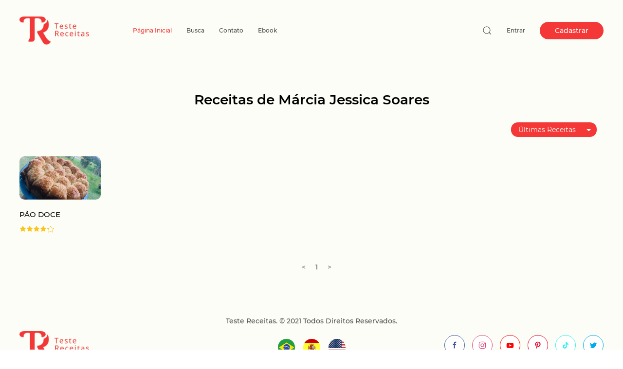

--- FILE ---
content_type: text/html; charset=utf-8
request_url: https://www.google.com/recaptcha/api2/aframe
body_size: 268
content:
<!DOCTYPE HTML><html><head><meta http-equiv="content-type" content="text/html; charset=UTF-8"></head><body><script nonce="hKCX2xlygq6Sb3A5Eoo6zw">/** Anti-fraud and anti-abuse applications only. See google.com/recaptcha */ try{var clients={'sodar':'https://pagead2.googlesyndication.com/pagead/sodar?'};window.addEventListener("message",function(a){try{if(a.source===window.parent){var b=JSON.parse(a.data);var c=clients[b['id']];if(c){var d=document.createElement('img');d.src=c+b['params']+'&rc='+(localStorage.getItem("rc::a")?sessionStorage.getItem("rc::b"):"");window.document.body.appendChild(d);sessionStorage.setItem("rc::e",parseInt(sessionStorage.getItem("rc::e")||0)+1);localStorage.setItem("rc::h",'1769048757413');}}}catch(b){}});window.parent.postMessage("_grecaptcha_ready", "*");}catch(b){}</script></body></html>

--- FILE ---
content_type: image/svg+xml
request_url: https://d2l8oh5mpo3ova.cloudfront.net/1.0.0.789/images/flag/spain-2.svg
body_size: 33610
content:
<svg id="svg548" xmlns:rdf="http://www.w3.org/1999/02/22-rdf-syntax-ns#" xmlns="http://www.w3.org/2000/svg" height="512" width="512" version="1" y="0" x="0" xmlns:cc="http://creativecommons.org/ns#" xmlns:dc="http://purl.org/dc/elements/1.1/">
 <metadata id="metadata3758">
  <rdf:RDF>
   <cc:Work rdf:about="">
    <dc:format>image/svg+xml</dc:format>
    <dc:type rdf:resource="http://purl.org/dc/dcmitype/StillImage"/>
   </cc:Work>
  </rdf:RDF>
 </metadata>
 <g id="flag" fill-rule="evenodd" stroke-width="1pt" transform="matrix(.68753 0 0 1.0318 .053975 -.71635)">
  <rect id="rect171" transform="matrix(.74458 0 0 .74436 -.020050 .69434)" height="666.66" width="1e3" y="-.000031" x="0" fill="#c00"/>
  <rect id="rect403" transform="matrix(.74458 0 0 .74436 -2.6314 102.2)" height="333.34" width="1000.2" y="30.288" x="3.4286" fill="#ff3"/>
 </g>
 <g id="g2669" transform="matrix(1.2409 0 0 1.2409 -51.799 -59.972)">
  <path id="path555" fill="#c00" d="m166.54 221.42s-0.507 0-0.786-0.159c-0.279-0.162-1.121-0.959-1.121-0.959l-0.674-0.48-0.614-0.85s-0.73-1.163-0.395-2.07c0.335-0.903 0.897-1.224 1.404-1.488 0.506-0.265 1.568-0.585 1.568-0.585s0.845-0.371 1.124-0.427c0.279-0.053 1.292-0.318 1.292-0.318s0.28-0.158 0.559-0.264c0.283-0.106 0.674-0.106 0.901-0.162 0.223-0.053 0.786-0.233 1.121-0.251 0.521-0.021 1.348 0.092 1.631 0.092 0.279 0 1.233 0.056 1.624 0.056s1.794-0.109 2.189-0.109c0.391 0 0.674-0.049 1.125 0 0.447 0.053 1.232 0.317 1.459 0.427 0.224 0.106 1.572 0.585 2.075 0.744 0.506 0.155 1.742 0.37 2.305 0.635 0.558 0.268 0.901 0.716 1.18 1.089 0.283 0.371 0.335 0.776 0.447 1.044 0.108 0.265 0.112 0.836 0.004 1.101-0.113 0.264-0.51 0.811-0.51 0.811l-0.619 1.008-0.785 0.635s-0.563 0.536-1.009 0.48c-0.451-0.046-4.998-0.85-7.917-0.85-2.92 0-7.582 0.85-7.582 0.85"/>
  <path id="path556" stroke-linejoin="round" d="m166.54 221.42s-0.507 0-0.786-0.159c-0.279-0.162-1.121-0.959-1.121-0.959l-0.674-0.48-0.614-0.85s-0.73-1.163-0.395-2.07c0.335-0.903 0.897-1.224 1.404-1.488 0.506-0.265 1.568-0.585 1.568-0.585s0.845-0.371 1.124-0.427c0.279-0.053 1.292-0.318 1.292-0.318s0.28-0.158 0.559-0.264c0.283-0.106 0.674-0.106 0.901-0.162 0.223-0.053 0.786-0.233 1.121-0.251 0.521-0.021 1.348 0.092 1.631 0.092 0.279 0 1.233 0.056 1.624 0.056s1.794-0.109 2.189-0.109c0.391 0 0.674-0.049 1.125 0 0.447 0.053 1.232 0.317 1.459 0.427 0.224 0.106 1.572 0.585 2.075 0.744 0.506 0.155 1.742 0.37 2.305 0.635 0.558 0.268 0.901 0.716 1.18 1.089 0.283 0.371 0.335 0.776 0.447 1.044 0.108 0.265 0.112 0.836 0.004 1.101-0.113 0.264-0.51 0.811-0.51 0.811l-0.619 1.008-0.785 0.635s-0.563 0.536-1.009 0.48c-0.451-0.046-4.998-0.85-7.917-0.85-2.92 0-7.582 0.85-7.582 0.85h0.004z" stroke="#000" stroke-width=".25730" fill="none"/>
  <path id="path557" fill="#c8b100" d="m172.78 214.91c0-1.372 0.614-2.479 1.37-2.479s1.37 1.107 1.37 2.479c0 1.365-0.614 2.476-1.37 2.476s-1.37-1.111-1.37-2.476"/>
  <path id="path558" d="m172.78 214.91c0-1.372 0.614-2.479 1.37-2.479s1.37 1.107 1.37 2.479c0 1.365-0.614 2.476-1.37 2.476s-1.37-1.111-1.37-2.476z" stroke="#000" stroke-width=".25730" fill="none"/>
  <path id="path559" fill="#c8b100" d="m173.55 214.91c0-1.262 0.283-2.285 0.629-2.285 0.35 0 0.629 1.023 0.629 2.285 0 1.252-0.279 2.275-0.629 2.275-0.346 0-0.629-1.023-0.629-2.275"/>
  <path id="path560" d="m173.55 214.91c0-1.262 0.283-2.285 0.629-2.285 0.35 0 0.629 1.023 0.629 2.285 0 1.252-0.279 2.275-0.629 2.275-0.346 0-0.629-1.023-0.629-2.275z" stroke="#000" stroke-width=".25730" fill="none"/>
  <path id="path561" fill="#c8b100" d="m173.25 212.29c0-0.476 0.41-0.871 0.917-0.871 0.506 0 0.916 0.395 0.916 0.871 0 0.479-0.41 0.864-0.916 0.864-0.507 0-0.917-0.385-0.917-0.864"/>
  <path id="path562" fill="#c8b100" d="m174.82 211.98v0.578h-1.418v-0.578h0.465v-1.301h-0.614v-0.575h0.614v-0.564h0.603v0.564h0.611v0.575h-0.611v1.301h0.35"/>
  <path id="path563" d="m174.82 211.98v0.578h-1.418v-0.578h0.465v-1.301h-0.614v-0.575h0.614v-0.564h0.603v0.564h0.611v0.575h-0.611v1.301h0.35" stroke="#000" stroke-width=".29716" fill="none"/>
  <path id="path564" fill="#c8b100" d="m175.45 211.98v0.578h-2.518v-0.578h0.931v-1.301h-0.614v-0.575h0.614v-0.564h0.603v0.564h0.611v0.575h-0.611v1.301h0.984"/>
  <path id="path565" d="m175.45 211.98v0.578h-2.518v-0.578h0.931v-1.301h-0.614v-0.575h0.614v-0.564h0.603v0.564h0.611v0.575h-0.611v1.301h0.984" stroke="#000" stroke-width=".29716" fill="none"/>
  <path id="path566" d="m174.43 211.45c0.38 0.106 0.652 0.441 0.652 0.836 0 0.479-0.41 0.864-0.916 0.864-0.507 0-0.917-0.385-0.917-0.864 0-0.402 0.287-0.744 0.678-0.84" stroke="#000" stroke-width=".25730" fill="none"/>
  <path id="path567" fill="#c8b100" d="m174.17 221.26h-4.774l-0.111-1.171-0.224-1.22-0.238-1.523c-1.315-1.736-2.525-2.875-2.931-2.631 0.097-0.321 0.212-0.561 0.466-0.709 1.169-0.695 3.582 0.973 5.396 3.713 0.163 0.251 0.32 0.501 0.458 0.752h3.943c0.142-0.247 0.298-0.498 0.462-0.752 1.81-2.74 4.226-4.408 5.392-3.713 0.253 0.148 0.369 0.388 0.469 0.709-0.409-0.24-1.616 0.895-2.938 2.631l-0.235 1.523-0.223 1.22-0.109 1.171h-4.799"/>
  <path id="path568" d="m174.17 221.26h-4.774l-0.111-1.171-0.224-1.22-0.238-1.523c-1.315-1.736-2.525-2.875-2.931-2.631 0.097-0.321 0.212-0.561 0.466-0.709 1.169-0.695 3.582 0.973 5.396 3.713 0.163 0.251 0.32 0.501 0.458 0.752h3.943c0.142-0.247 0.298-0.498 0.462-0.752 1.81-2.74 4.226-4.408 5.392-3.713 0.253 0.148 0.369 0.388 0.469 0.709-0.409-0.24-1.616 0.895-2.938 2.631l-0.235 1.523-0.223 1.22-0.109 1.171h-4.799-0.004z" stroke="#000" stroke-width=".25730" fill="none"/>
  <path id="path569" d="m166.1 214.67c0.897-0.529 2.994 1.132 4.695 3.713m11.47-3.713c-0.901-0.529-2.994 1.132-4.696 3.713" stroke="#000" stroke-width=".25730" fill="none"/>
  <path id="path570" fill="#c8b100" d="m167.12 223.42c-0.197-0.568-0.573-1.076-0.573-1.076 1.933-0.568 4.625-0.924 7.619-0.931 2.99 0.007 5.705 0.363 7.634 0.931 0 0-0.216 0.381-0.514 0.91-0.168 0.293-0.387 0.804-0.373 0.804-1.746-0.536-3.995-0.811-6.762-0.814-2.763 0.003-5.422 0.342-6.807 0.849 0.015 0-0.097-0.32-0.235-0.673h0.011"/>
  <path id="path571" d="m167.12 223.42c-0.197-0.568-0.573-1.076-0.573-1.076 1.933-0.568 4.625-0.924 7.619-0.931 2.99 0.007 5.705 0.363 7.634 0.931 0 0-0.216 0.381-0.514 0.91-0.168 0.293-0.387 0.804-0.373 0.804-1.746-0.536-3.995-0.811-6.762-0.814-2.763 0.003-5.422 0.342-6.807 0.849 0.015 0-0.097-0.32-0.235-0.673h0.011" stroke="#000" stroke-width=".25730" fill="none"/>
  <path id="path572" fill="#c8b100" d="m174.17 225.88c2.413-0.004 5.075-0.37 6.055-0.624 0.659-0.191 1.042-0.487 0.972-0.829-0.034-0.162-0.175-0.303-0.365-0.384-1.445-0.462-4.041-0.79-6.662-0.794-2.618 0.004-5.232 0.332-6.673 0.794-0.19 0.081-0.332 0.222-0.365 0.384-0.071 0.342 0.313 0.638 0.968 0.829 0.983 0.254 3.657 0.62 6.07 0.624"/>
  <path id="path573" d="m174.17 225.88c2.413-0.004 5.075-0.37 6.055-0.624 0.659-0.191 1.042-0.487 0.972-0.829-0.034-0.162-0.175-0.303-0.365-0.384-1.445-0.462-4.041-0.79-6.662-0.794-2.618 0.004-5.232 0.332-6.673 0.794-0.19 0.081-0.332 0.222-0.365 0.384-0.071 0.342 0.313 0.638 0.968 0.829 0.983 0.254 3.657 0.62 6.07 0.624z" stroke="#000" stroke-width=".25730" fill="none"/>
  <path id="path574" fill="#c8b100" d="m181.92 221.26-0.592-0.532s-0.559 0.345-1.263 0.239c-0.7-0.105-0.927-0.955-0.927-0.955s-0.786 0.659-1.43 0.61c-0.644-0.057-1.065-0.61-1.065-0.61s-0.7 0.5-1.318 0.451c-0.618-0.056-1.207-0.825-1.207-0.825s-0.618 0.797-1.236 0.853c-0.618 0.05-1.125-0.536-1.125-0.536s-0.279 0.586-1.065 0.716c-0.785 0.134-1.456-0.61-1.456-0.61s-0.45 0.719-0.983 0.906c-0.532 0.187-1.236-0.268-1.236-0.268s-0.112 0.268-0.194 0.427c-0.085 0.159-0.309 0.187-0.309 0.187l0.175 0.476c1.925-0.557 4.532-0.903 7.481-0.906 2.953 0.003 5.631 0.349 7.56 0.91l0.197-0.533"/>
  <path id="path575" d="m181.92 221.26-0.592-0.532s-0.559 0.345-1.263 0.239c-0.7-0.105-0.927-0.955-0.927-0.955s-0.786 0.659-1.43 0.61c-0.644-0.057-1.065-0.61-1.065-0.61s-0.7 0.5-1.318 0.451c-0.618-0.056-1.207-0.825-1.207-0.825s-0.618 0.797-1.236 0.853c-0.618 0.05-1.125-0.536-1.125-0.536s-0.279 0.586-1.065 0.716c-0.785 0.134-1.456-0.61-1.456-0.61s-0.45 0.719-0.983 0.906c-0.532 0.187-1.236-0.268-1.236-0.268s-0.112 0.268-0.194 0.427c-0.085 0.159-0.309 0.187-0.309 0.187l0.175 0.476c1.925-0.557 4.532-0.903 7.481-0.906 2.953 0.003 5.631 0.349 7.56 0.91l0.197-0.533h-0.007z" stroke="#000" stroke-width=".25730" fill="none"/>
  <path id="path576" fill="#c8b100" d="m174.18 218.69 0.279 0.05c-0.045 0.116-0.056 0.239-0.056 0.37 0 0.578 0.495 1.047 1.11 1.047 0.491 0 0.905-0.303 1.05-0.723 0.019 0.011 0.108-0.381 0.153-0.374 0.033 0 0.029 0.406 0.048 0.399 0.067 0.525 0.551 0.885 1.095 0.885 0.611 0 1.101-0.469 1.101-1.047 0-0.043 0-0.085-0.006-0.127l0.346-0.346 0.19 0.441c-0.078 0.134-0.104 0.289-0.104 0.455 0 0.554 0.473 1.002 1.053 1.002 0.369 0 0.689-0.18 0.879-0.448l0.224-0.282-0.004 0.349c0 0.345 0.149 0.656 0.488 0.712 0 0 0.383 0.028 0.905-0.381 0.514-0.405 0.797-0.744 0.797-0.744l0.032 0.416s-0.505 0.832-0.967 1.097c-0.25 0.148-0.638 0.303-0.942 0.25-0.32-0.049-0.551-0.31-0.671-0.606-0.227 0.137-0.498 0.215-0.789 0.215-0.626 0-1.188-0.346-1.411-0.857-0.287 0.31-0.685 0.497-1.155 0.497-0.499 0-0.957-0.222-1.243-0.571-0.283 0.261-0.667 0.42-1.088 0.42-0.551 0-1.046-0.276-1.325-0.681-0.28 0.405-0.771 0.681-1.322 0.681-0.421 0-0.805-0.159-1.088-0.42-0.286 0.349-0.745 0.571-1.244 0.571-0.469 0-0.867-0.187-1.154-0.497-0.223 0.508-0.786 0.857-1.411 0.857-0.291 0-0.563-0.078-0.79-0.215-0.119 0.296-0.35 0.557-0.67 0.606-0.305 0.053-0.689-0.102-0.942-0.25-0.462-0.265-1.006-1.097-1.006-1.097l0.071-0.416s0.287 0.339 0.797 0.744c0.518 0.409 0.905 0.381 0.905 0.381 0.339-0.056 0.488-0.367 0.488-0.712l-0.004-0.349 0.223 0.282c0.19 0.268 0.511 0.448 0.879 0.448 0.581 0 1.054-0.448 1.054-1.002 0-0.166-0.026-0.321-0.1-0.455l0.186-0.441 0.346 0.346c-0.007 0.042-0.011 0.084-0.011 0.127 0 0.578 0.492 1.047 1.106 1.047 0.544 0 1.024-0.36 1.095-0.885 0.015 0.007 0.011-0.399 0.048-0.399 0.045-0.007 0.138 0.385 0.153 0.374 0.145 0.42 0.562 0.723 1.054 0.723 0.61 0 1.106-0.469 1.106-1.047 0-0.131-0.008-0.254-0.056-0.37l0.29-0.05"/>
  <path id="path577" d="m174.18 218.69 0.279 0.05c-0.045 0.116-0.056 0.239-0.056 0.37 0 0.578 0.495 1.047 1.11 1.047 0.491 0 0.905-0.303 1.05-0.723 0.019 0.011 0.108-0.381 0.153-0.374 0.033 0 0.029 0.406 0.048 0.399 0.067 0.525 0.551 0.885 1.095 0.885 0.611 0 1.101-0.469 1.101-1.047 0-0.043 0-0.085-0.006-0.127l0.346-0.346 0.19 0.441c-0.078 0.134-0.104 0.289-0.104 0.455 0 0.554 0.473 1.002 1.053 1.002 0.369 0 0.689-0.18 0.879-0.448l0.224-0.282-0.004 0.349c0 0.345 0.149 0.656 0.488 0.712 0 0 0.383 0.028 0.905-0.381 0.514-0.405 0.797-0.744 0.797-0.744l0.032 0.416s-0.505 0.832-0.967 1.097c-0.25 0.148-0.638 0.303-0.942 0.25-0.32-0.049-0.551-0.31-0.671-0.606-0.227 0.137-0.498 0.215-0.789 0.215-0.626 0-1.188-0.346-1.411-0.857-0.287 0.31-0.685 0.497-1.155 0.497-0.499 0-0.957-0.222-1.243-0.571-0.283 0.261-0.667 0.42-1.088 0.42-0.551 0-1.046-0.276-1.325-0.681-0.28 0.405-0.771 0.681-1.322 0.681-0.421 0-0.805-0.159-1.088-0.42-0.286 0.349-0.745 0.571-1.244 0.571-0.469 0-0.867-0.187-1.154-0.497-0.223 0.508-0.786 0.857-1.411 0.857-0.291 0-0.563-0.078-0.79-0.215-0.119 0.296-0.35 0.557-0.67 0.606-0.305 0.053-0.689-0.102-0.942-0.25-0.462-0.265-1.006-1.097-1.006-1.097l0.071-0.416s0.287 0.339 0.797 0.744c0.518 0.409 0.905 0.381 0.905 0.381 0.339-0.056 0.488-0.367 0.488-0.712l-0.004-0.349 0.223 0.282c0.19 0.268 0.511 0.448 0.879 0.448 0.581 0 1.054-0.448 1.054-1.002 0-0.166-0.026-0.321-0.1-0.455l0.186-0.441 0.346 0.346c-0.007 0.042-0.011 0.084-0.011 0.127 0 0.578 0.492 1.047 1.106 1.047 0.544 0 1.024-0.36 1.095-0.885 0.015 0.007 0.011-0.399 0.048-0.399 0.045-0.007 0.138 0.385 0.153 0.374 0.145 0.42 0.562 0.723 1.054 0.723 0.61 0 1.106-0.469 1.106-1.047 0-0.131-0.008-0.254-0.056-0.37l0.29-0.05h0.008z" stroke="#000" stroke-width=".25730" fill="none"/>
  <path id="path578" fill="#c8b100" d="m174.17 221.41c-2.994 0.003-5.686 0.359-7.615 0.931-0.131 0.042-0.291-0.057-0.332-0.173-0.041-0.123 0.052-0.275 0.179-0.317 1.94-0.593 4.699-0.967 7.768-0.97 3.065 0.003 5.835 0.377 7.775 0.97 0.127 0.042 0.22 0.194 0.179 0.317-0.037 0.116-0.201 0.215-0.328 0.173-1.932-0.572-4.636-0.928-7.626-0.931"/>
  <path id="path579" stroke-linejoin="round" d="m174.17 221.41c-2.994 0.003-5.686 0.359-7.615 0.931-0.131 0.042-0.291-0.057-0.332-0.173-0.041-0.123 0.052-0.275 0.179-0.317 1.94-0.593 4.699-0.967 7.768-0.97 3.065 0.003 5.835 0.377 7.775 0.97 0.127 0.042 0.22 0.194 0.179 0.317-0.037 0.116-0.201 0.215-0.328 0.173-1.932-0.572-4.636-0.928-7.626-0.931z" stroke="#000" stroke-width=".25730" fill="none"/>
  <path id="path580" fill="#fff" d="m171.27 222.48c0-0.225 0.193-0.409 0.435-0.409 0.239 0 0.432 0.184 0.432 0.409 0 0.229-0.193 0.409-0.432 0.409-0.242 0-0.435-0.18-0.435-0.409"/>
  <path id="path581" d="m171.27 222.48c0-0.225 0.193-0.409 0.435-0.409 0.239 0 0.432 0.184 0.432 0.409 0 0.229-0.193 0.409-0.432 0.409-0.242 0-0.435-0.18-0.435-0.409z" stroke="#000" stroke-width=".25730" fill="none"/>
  <path id="path582" fill="#c00" d="m174.2 222.65h-0.96c-0.179 0-0.328-0.141-0.328-0.311 0-0.166 0.145-0.303 0.32-0.303h1.951c0.179 0 0.321 0.137 0.321 0.303 0 0.17-0.146 0.311-0.324 0.311h-0.98"/>
  <path id="path583" d="m174.2 222.65h-0.96c-0.179 0-0.328-0.141-0.328-0.311 0-0.166 0.145-0.303 0.32-0.303h1.951c0.179 0 0.321 0.137 0.321 0.303 0 0.17-0.146 0.311-0.324 0.311h-0.98" stroke="#000" stroke-width=".25730" fill="none"/>
  <path id="path584" fill="#05906f" d="m169.38 222.98-0.689 0.102c-0.175 0.025-0.346-0.088-0.372-0.257-0.026-0.166 0.093-0.321 0.268-0.346l0.692-0.102 0.708-0.109c0.175-0.021 0.339 0.088 0.369 0.254 0.022 0.165-0.097 0.324-0.272 0.349l-0.704 0.109"/>
  <path id="path585" d="m169.38 222.98-0.689 0.102c-0.175 0.025-0.346-0.088-0.372-0.257-0.026-0.166 0.093-0.321 0.268-0.346l0.692-0.102 0.708-0.109c0.175-0.021 0.339 0.088 0.369 0.254 0.022 0.165-0.097 0.324-0.272 0.349l-0.704 0.109" stroke="#000" stroke-width=".25730" fill="none"/>
  <path id="path586" fill="#c00" d="m166.6 223.47 0.306-0.493 0.651 0.123-0.38 0.554-0.577-0.184"/>
  <path id="path587" d="m166.6 223.47 0.306-0.493 0.651 0.123-0.38 0.554-0.577-0.184" stroke="#000" stroke-width=".25730" fill="none"/>
  <path id="path588" fill="#fff" d="m176.2 222.48c0-0.225 0.194-0.409 0.436-0.409 0.238 0 0.432 0.184 0.432 0.409 0 0.229-0.194 0.409-0.432 0.409-0.242 0-0.436-0.18-0.436-0.409"/>
  <path id="path589" d="m176.2 222.48c0-0.225 0.194-0.409 0.436-0.409 0.238 0 0.432 0.184 0.432 0.409 0 0.229-0.194 0.409-0.432 0.409-0.242 0-0.436-0.18-0.436-0.409z" stroke="#000" stroke-width=".25730" fill="none"/>
  <path id="path590" fill="#05906f" d="m178.96 222.98 0.693 0.102c0.175 0.025 0.339-0.088 0.369-0.257 0.026-0.166-0.09-0.321-0.265-0.346l-0.696-0.102-0.704-0.109c-0.179-0.021-0.342 0.088-0.369 0.254-0.029 0.165 0.094 0.324 0.272 0.349l0.7 0.109"/>
  <path id="path591" d="m178.96 222.98 0.693 0.102c0.175 0.025 0.339-0.088 0.369-0.257 0.026-0.166-0.09-0.321-0.265-0.346l-0.696-0.102-0.704-0.109c-0.179-0.021-0.342 0.088-0.369 0.254-0.029 0.165 0.094 0.324 0.272 0.349l0.7 0.109" stroke="#000" stroke-width=".25730" fill="none"/>
  <path id="path592" fill="#c00" d="m181.68 223.49-0.246-0.525-0.67 0.056 0.32 0.589 0.596-0.12"/>
  <path id="path593" d="m181.68 223.49-0.246-0.525-0.67 0.056 0.32 0.589 0.596-0.12" stroke="#000" stroke-width=".25730" fill="none"/>
  <path id="path594" fill="#c00" d="m174.16 225.31c-2.416-0.003-4.602-0.215-6.263-0.645 1.661-0.427 3.847-0.691 6.263-0.698 2.417 0.003 4.614 0.268 6.279 0.698-1.665 0.43-3.862 0.642-6.279 0.645"/>
  <path id="path602" stroke-linejoin="round" d="m174.16 225.31c-2.416-0.003-4.602-0.215-6.263-0.645 1.661-0.427 3.847-0.691 6.263-0.698 2.417 0.003 4.614 0.268 6.279 0.698-1.665 0.43-3.862 0.642-6.279 0.645z" stroke="#000" stroke-width=".25730" fill="none"/>
  <path id="path603" fill="#c8b100" d="m181.78 220.07c0.063-0.187 0.004-0.371-0.13-0.417-0.134-0.038-0.298 0.082-0.361 0.261-0.064 0.191-0.008 0.378 0.13 0.42 0.134 0.039 0.294-0.077 0.361-0.264"/>
  <path id="path604" d="m181.78 220.07c0.063-0.187 0.004-0.371-0.13-0.417-0.134-0.038-0.298 0.082-0.361 0.261-0.064 0.191-0.008 0.378 0.13 0.42 0.134 0.039 0.294-0.077 0.361-0.264z" stroke="#000" stroke-width=".25730" fill="none"/>
  <path id="path605" fill="#c8b100" d="m176.97 219.14c0.022-0.194-0.071-0.367-0.212-0.385-0.142-0.017-0.276 0.131-0.298 0.325-0.026 0.194 0.067 0.366 0.208 0.384 0.142 0.014 0.276-0.134 0.302-0.324"/>
  <path id="path606" d="m176.97 219.14c0.022-0.194-0.071-0.367-0.212-0.385-0.142-0.017-0.276 0.131-0.298 0.325-0.026 0.194 0.067 0.366 0.208 0.384 0.142 0.014 0.276-0.134 0.302-0.324z" stroke="#000" stroke-width=".25730" fill="none"/>
  <path id="path607" fill="#c8b100" d="m171.38 219.14c-0.022-0.194 0.071-0.367 0.213-0.385 0.141-0.017 0.275 0.131 0.301 0.325 0.023 0.194-0.07 0.366-0.212 0.384-0.138 0.014-0.276-0.134-0.302-0.324"/>
  <path id="path608" d="m171.38 219.14c-0.022-0.194 0.071-0.367 0.213-0.385 0.141-0.017 0.275 0.131 0.301 0.325 0.023 0.194-0.07 0.366-0.212 0.384-0.138 0.014-0.276-0.134-0.302-0.324z" stroke="#000" stroke-width=".25730" fill="none"/>
  <path id="path609" fill="#c8b100" d="m166.57 220.07c-0.063-0.187-0.004-0.371 0.131-0.417 0.134-0.038 0.297 0.082 0.361 0.261 0.063 0.191 0.007 0.378-0.131 0.42-0.134 0.039-0.294-0.077-0.361-0.264"/>
  <path id="path610" d="m166.57 220.07c-0.063-0.187-0.004-0.371 0.131-0.417 0.134-0.038 0.297 0.082 0.361 0.261 0.063 0.191 0.007 0.378-0.131 0.42-0.134 0.039-0.294-0.077-0.361-0.264z" stroke="#000" stroke-width=".25730" fill="none"/>
  <path id="path611" fill="#c8b100" d="m174.16 216.36-0.852 0.514 0.633 1.372 0.219 0.145 0.216-0.145 0.637-1.372-0.853-0.514"/>
  <path id="path612" d="m174.16 216.36-0.852 0.514 0.633 1.372 0.219 0.145 0.216-0.145 0.637-1.372-0.853-0.514" stroke="#000" stroke-width=".25730" fill="none"/>
  <path id="path613" fill="#c8b100" d="m172.29 218.44 0.387 0.565 1.333-0.41 0.138-0.186-0.142-0.191-1.329-0.388-0.387 0.61"/>
  <path id="path614" d="m172.29 218.44 0.387 0.565 1.333-0.41 0.138-0.186-0.142-0.191-1.329-0.388-0.387 0.61" stroke="#000" stroke-width=".25730" fill="none"/>
  <path id="path615" fill="#c8b100" d="m176.04 218.44-0.387 0.565-1.333-0.41-0.142-0.186 0.145-0.191 1.33-0.388 0.387 0.61"/>
  <path id="path616" d="m176.04 218.44-0.387 0.565-1.333-0.41-0.142-0.186 0.145-0.191 1.33-0.388 0.387 0.61" stroke="#000" stroke-width=".25730" fill="none"/>
  <path id="path617" fill="#c8b100" d="m168.62 216.97-0.67 0.631 0.856 1.129 0.228 0.091 0.167-0.173 0.298-1.364-0.879-0.314"/>
  <path id="path618" d="m168.62 216.97-0.67 0.631 0.856 1.129 0.228 0.091 0.167-0.173 0.298-1.364-0.879-0.314" stroke="#000" stroke-width=".25730" fill="none"/>
  <path id="path619" fill="#c8b100" d="m167.21 219.24 0.503 0.472 1.214-0.656 0.093-0.211-0.175-0.159-1.389-0.12-0.246 0.674"/>
  <path id="path620" d="m167.21 219.24 0.503 0.472 1.214-0.656 0.093-0.211-0.175-0.159-1.389-0.12-0.246 0.674" stroke="#000" stroke-width=".25730" fill="none"/>
  <path id="path621" fill="#c8b100" d="m170.88 218.5-0.257 0.624-1.393-0.127-0.179-0.159 0.097-0.215 1.218-0.642 0.514 0.519"/>
  <path id="path622" d="m170.88 218.5-0.257 0.624-1.393-0.127-0.179-0.159 0.097-0.215 1.218-0.642 0.514 0.519" stroke="#000" stroke-width=".25730" fill="none"/>
  <path id="path623" fill="#c8b100" d="m165.87 219.41-0.112 0.66-1.389 0.144-0.208-0.12 0.044-0.225 1.047-0.868 0.618 0.409"/>
  <path id="path624" d="m165.87 219.41-0.112 0.66-1.389 0.144-0.208-0.12 0.044-0.225 1.047-0.868 0.618 0.409" stroke="#000" stroke-width=".25730" fill="none"/>
  <path id="path625" fill="#c8b100" d="m168.55 218.85c0-0.257 0.22-0.465 0.488-0.465s0.488 0.208 0.488 0.465c0 0.254-0.22 0.462-0.488 0.462s-0.488-0.208-0.488-0.462"/>
  <path id="path626" d="m168.55 218.85c0-0.257 0.22-0.465 0.488-0.465s0.488 0.208 0.488 0.465c0 0.254-0.22 0.462-0.488 0.462s-0.488-0.208-0.488-0.462z" stroke="#000" stroke-width=".25730" fill="none"/>
  <path id="path627" fill="#c8b100" d="m179.73 216.97 0.67 0.631-0.857 1.129-0.231 0.091-0.163-0.173-0.302-1.364 0.883-0.314"/>
  <path id="path628" d="m179.73 216.97 0.67 0.631-0.857 1.129-0.231 0.091-0.163-0.173-0.302-1.364 0.883-0.314" stroke="#000" stroke-width=".25730" fill="none"/>
  <path id="path629" fill="#c8b100" d="m181.13 219.24-0.503 0.472-1.214-0.656-0.097-0.211 0.183-0.159 1.389-0.12 0.242 0.674"/>
  <path id="path630" d="m181.13 219.24-0.503 0.472-1.214-0.656-0.097-0.211 0.183-0.159 1.389-0.12 0.242 0.674" stroke="#000" stroke-width=".25730" fill="none"/>
  <path id="path631" fill="#c8b100" d="m177.46 218.5 0.257 0.624 1.385-0.127 0.183-0.159-0.101-0.215-1.214-0.642-0.51 0.519"/>
  <path id="path632" d="m177.46 218.5 0.257 0.624 1.385-0.127 0.183-0.159-0.101-0.215-1.214-0.642-0.51 0.519" stroke="#000" stroke-width=".25730" fill="none"/>
  <path id="path633" fill="#c8b100" d="m182.28 219.41 0.116 0.66 1.389 0.144 0.208-0.12-0.048-0.225-1.046-0.868-0.619 0.409"/>
  <path id="path634" d="m182.28 219.41 0.116 0.66 1.389 0.144 0.208-0.12-0.048-0.225-1.046-0.868-0.619 0.409" stroke="#000" stroke-width=".25730" fill="none"/>
  <path id="path635" fill="#c8b100" d="m173.68 218.41c0-0.261 0.22-0.465 0.488-0.465 0.272 0 0.488 0.204 0.488 0.465 0 0.254-0.216 0.462-0.488 0.462-0.268 0-0.488-0.208-0.488-0.462"/>
  <path id="path636" d="m173.68 218.41c0-0.261 0.22-0.465 0.488-0.465 0.272 0 0.488 0.204 0.488 0.465 0 0.254-0.216 0.462-0.488 0.462-0.268 0-0.488-0.208-0.488-0.462z" stroke="#000" stroke-width=".25730" fill="none"/>
  <path id="path637" fill="#c8b100" d="m178.82 218.85c0-0.257 0.219-0.465 0.487-0.465 0.272 0 0.488 0.208 0.488 0.465 0 0.254-0.216 0.462-0.488 0.462-0.268 0-0.487-0.208-0.487-0.462"/>
  <path id="path638" d="m178.82 218.85c0-0.257 0.219-0.465 0.487-0.465 0.272 0 0.488 0.208 0.488 0.465 0 0.254-0.216 0.462-0.488 0.462-0.268 0-0.487-0.208-0.487-0.462z" stroke="#000" stroke-width=".25730" fill="none"/>
  <path id="path639" fill="#c8b100" d="m164 220.19c-0.015 0.011-0.376-0.479-0.652-0.726-0.197-0.173-0.67-0.321-0.67-0.321 0-0.088 0.276-0.286 0.577-0.286 0.179 0 0.347 0.074 0.443 0.198l0.041-0.191s0.242 0.046 0.354 0.318c0.112 0.282 0.041 0.709 0.041 0.709s-0.045 0.197-0.134 0.299"/>
  <path id="path640" d="m164 220.19c-0.015 0.011-0.376-0.479-0.652-0.726-0.197-0.173-0.67-0.321-0.67-0.321 0-0.088 0.276-0.286 0.577-0.286 0.179 0 0.347 0.074 0.443 0.198l0.041-0.191s0.242 0.046 0.354 0.318c0.112 0.282 0.041 0.709 0.041 0.709s-0.045 0.197-0.134 0.299z" stroke="#000" stroke-width=".25730" fill="none"/>
  <path id="path641" fill="#c8b100" d="m164.02 219.94c0.115-0.12 0.353-0.095 0.528 0.057 0.179 0.151 0.231 0.373 0.116 0.497-0.116 0.123-0.354 0.095-0.529-0.057-0.179-0.151-0.231-0.377-0.115-0.497"/>
  <path id="path642" d="m164.02 219.94c0.115-0.12 0.353-0.095 0.528 0.057 0.179 0.151 0.231 0.373 0.116 0.497-0.116 0.123-0.354 0.095-0.529-0.057-0.179-0.151-0.231-0.377-0.115-0.497z" stroke="#000" stroke-width=".25730" fill="none"/>
  <path id="path643" fill="#c8b100" d="m184.16 220.19c0.011 0.011 0.376-0.479 0.652-0.726 0.189-0.173 0.67-0.321 0.67-0.321 0-0.088-0.279-0.286-0.581-0.286-0.175 0-0.343 0.074-0.443 0.198l-0.041-0.191s-0.242 0.046-0.354 0.318c-0.108 0.282-0.037 0.709-0.037 0.709s0.041 0.197 0.134 0.299"/>
  <path id="path644" d="m184.16 220.19c0.011 0.011 0.376-0.479 0.652-0.726 0.189-0.173 0.67-0.321 0.67-0.321 0-0.088-0.279-0.286-0.581-0.286-0.175 0-0.343 0.074-0.443 0.198l-0.041-0.191s-0.242 0.046-0.354 0.318c-0.108 0.282-0.037 0.709-0.037 0.709s0.041 0.197 0.134 0.299z" stroke="#000" stroke-width=".25730" fill="none"/>
  <path id="path645" fill="#c8b100" d="m184.17 219.94c-0.115-0.12-0.354-0.095-0.532 0.057-0.179 0.151-0.231 0.373-0.116 0.497 0.116 0.123 0.354 0.095 0.533-0.057 0.178-0.151 0.227-0.377 0.115-0.497"/>
  <path id="path646" d="m184.17 219.94c-0.115-0.12-0.354-0.095-0.532 0.057-0.179 0.151-0.231 0.373-0.116 0.497 0.116 0.123 0.354 0.095 0.533-0.057 0.178-0.151 0.227-0.377 0.115-0.497z" stroke="#000" stroke-width=".25730" fill="none"/>
  <path id="path647" fill="#c8b100" d="m163.15 231.48h22.134v-5.802h-22.134v5.802z"/>
  <path id="path648" d="m163.15 231.48h22.134v-5.802h-22.134v5.802z" stroke="#000" stroke-width=".38776" fill="none"/>
  <path id="path649" fill="#c8b100" d="m165.47 235.34c0.138-0.056 0.239-0.063 0.41-0.063h16.575c0.164 0 0.32 0.028 0.45 0.081-0.566-0.19-0.975-0.705-0.975-1.312 0-0.606 0.443-1.132 1.016-1.329-0.13 0.042-0.324 0.081-0.48 0.081h-16.586c-0.168 0-0.328-0.007-0.465-0.053l0.089 0.014c0.592 0.183 0.931 0.709 0.931 1.287 0 0.557-0.376 1.115-0.965 1.294"/>
  <path id="path650" stroke-linejoin="round" d="m165.47 235.34c0.138-0.056 0.239-0.063 0.41-0.063h16.575c0.164 0 0.32 0.028 0.45 0.081-0.566-0.19-0.975-0.705-0.975-1.312 0-0.606 0.443-1.132 1.016-1.329-0.13 0.042-0.324 0.081-0.48 0.081h-16.586c-0.168 0-0.328-0.007-0.465-0.053l0.089 0.014c0.592 0.183 0.931 0.709 0.931 1.287 0 0.557-0.376 1.115-0.965 1.294z" stroke="#000" stroke-width=".38776" fill="none"/>
  <path id="path651" fill="#c8b100" d="m165.88 235.28h16.575c0.562 0 1.016 0.349 1.016 0.776 0 0.43-0.454 0.779-1.016 0.779h-16.575c-0.562 0-1.017-0.349-1.017-0.779 0-0.427 0.455-0.776 1.017-0.776"/>
  <path id="path652" d="m165.88 235.28h16.575c0.562 0 1.016 0.349 1.016 0.776 0 0.43-0.454 0.779-1.016 0.779h-16.575c-0.562 0-1.017-0.349-1.017-0.779 0-0.427 0.455-0.776 1.017-0.776z" stroke="#000" stroke-width=".38776" fill="none"/>
  <path id="path653" fill="#c8b100" d="m165.88 231.48h16.586c0.559 0 1.017 0.296 1.017 0.656 0 0.366-0.458 0.663-1.017 0.663h-16.586c-0.562 0-1.017-0.297-1.017-0.663 0-0.36 0.455-0.656 1.017-0.656"/>
  <path id="path654" d="m165.88 231.48h16.586c0.559 0 1.017 0.296 1.017 0.656 0 0.366-0.458 0.663-1.017 0.663h-16.586c-0.562 0-1.017-0.297-1.017-0.663 0-0.36 0.455-0.656 1.017-0.656z" stroke="#000" stroke-width=".38776" fill="none"/>
  <path id="path655" fill="#0076bc" d="m189.67 329.11c-1.53 0-2.893-0.321-3.899-0.857-0.998-0.508-2.349-0.818-3.839-0.818-1.497 0-2.882 0.314-3.88 0.825-1.002 0.526-2.387 0.85-3.899 0.85-1.531 0-2.893-0.356-3.899-0.892-0.99-0.487-2.316-0.783-3.768-0.783-1.501 0-2.834 0.286-3.832 0.804-1.006 0.533-2.398 0.871-3.925 0.871v2.398c1.527 0 2.919-0.349 3.925-0.878 0.998-0.515 2.331-0.807 3.832-0.807 1.448 0 2.774 0.299 3.768 0.79 1.002 0.532 2.368 0.895 3.899 0.895 1.512 0 2.897-0.331 3.899-0.853 0.998-0.518 2.383-0.832 3.88-0.832 1.49 0 2.841 0.314 3.839 0.825 1.006 0.536 2.346 0.86 3.881 0.86l0.018-2.398"/>
  <path id="path656" d="m189.67 329.11c-1.53 0-2.893-0.321-3.899-0.857-0.998-0.508-2.349-0.818-3.839-0.818-1.497 0-2.882 0.314-3.88 0.825-1.002 0.526-2.387 0.85-3.899 0.85-1.531 0-2.893-0.356-3.899-0.892-0.99-0.487-2.316-0.783-3.768-0.783-1.501 0-2.834 0.286-3.832 0.804-1.006 0.533-2.398 0.871-3.925 0.871v2.398c1.527 0 2.919-0.349 3.925-0.878 0.998-0.515 2.331-0.807 3.832-0.807 1.448 0 2.774 0.299 3.768 0.79 1.002 0.532 2.368 0.895 3.899 0.895 1.512 0 2.897-0.331 3.899-0.853 0.998-0.518 2.383-0.832 3.88-0.832 1.49 0 2.841 0.314 3.839 0.825 1.006 0.536 2.346 0.86 3.881 0.86l0.018-2.398z" stroke="#000" stroke-width=".38776" fill="none"/>
  <path id="path657" fill="#ccc" d="m189.67 331.51c-1.53 0-2.893-0.324-3.899-0.86-0.998-0.511-2.349-0.825-3.839-0.825-1.497 0-2.882 0.314-3.88 0.832-1.002 0.522-2.387 0.853-3.899 0.853-1.531 0-2.893-0.363-3.899-0.895-0.99-0.491-2.316-0.79-3.768-0.79-1.501 0-2.834 0.292-3.832 0.807-1.006 0.529-2.398 0.878-3.925 0.878v2.391c1.527 0 2.919-0.342 3.925-0.871 0.998-0.522 2.331-0.811 3.832-0.811 1.448 0 2.774 0.3 3.768 0.79 1.002 0.533 2.368 0.892 3.899 0.892 1.512 0 2.897-0.331 3.899-0.853 0.998-0.515 2.383-0.829 3.88-0.829 1.49 0 2.841 0.314 3.839 0.825 1.006 0.533 2.346 0.857 3.881 0.857l0.018-2.391"/>
  <path id="path658" d="m189.67 331.51c-1.53 0-2.893-0.324-3.899-0.86-0.998-0.511-2.349-0.825-3.839-0.825-1.497 0-2.882 0.314-3.88 0.832-1.002 0.522-2.387 0.853-3.899 0.853-1.531 0-2.893-0.363-3.899-0.895-0.99-0.491-2.316-0.79-3.768-0.79-1.501 0-2.834 0.292-3.832 0.807-1.006 0.529-2.398 0.878-3.925 0.878v2.391c1.527 0 2.919-0.342 3.925-0.871 0.998-0.522 2.331-0.811 3.832-0.811 1.448 0 2.774 0.3 3.768 0.79 1.002 0.533 2.368 0.892 3.899 0.892 1.512 0 2.897-0.331 3.899-0.853 0.998-0.515 2.383-0.829 3.88-0.829 1.49 0 2.841 0.314 3.839 0.825 1.006 0.533 2.346 0.857 3.881 0.857l0.018-2.391" stroke="#000" stroke-width=".38776" fill="none"/>
  <path id="path659" fill="#0076bc" d="m189.67 333.9c-1.53 0-2.893-0.324-3.899-0.857-0.998-0.511-2.349-0.825-3.839-0.825-1.497 0-2.882 0.314-3.88 0.829-1.002 0.522-2.387 0.853-3.899 0.853-1.531 0-2.893-0.359-3.899-0.892-0.99-0.49-2.316-0.79-3.768-0.79-1.501 0-2.834 0.289-3.832 0.811-1.006 0.529-2.398 0.871-3.925 0.871v2.391c1.527 0 2.919-0.342 3.925-0.874 0.998-0.515 2.331-0.804 3.832-0.804 1.448 0 2.774 0.3 3.768 0.786 1.002 0.536 2.368 0.892 3.899 0.892 1.512 0 2.897-0.327 3.899-0.849 0.998-0.515 2.383-0.829 3.88-0.829 1.49 0 2.841 0.31 3.839 0.822 1.006 0.539 2.346 0.856 3.881 0.856l0.018-2.391"/>
  <path id="path660" d="m189.67 333.9c-1.53 0-2.893-0.324-3.899-0.857-0.998-0.511-2.349-0.825-3.839-0.825-1.497 0-2.882 0.314-3.88 0.829-1.002 0.522-2.387 0.853-3.899 0.853-1.531 0-2.893-0.359-3.899-0.892-0.99-0.49-2.316-0.79-3.768-0.79-1.501 0-2.834 0.289-3.832 0.811-1.006 0.529-2.398 0.871-3.925 0.871v2.391c1.527 0 2.919-0.342 3.925-0.874 0.998-0.515 2.331-0.804 3.832-0.804 1.448 0 2.774 0.3 3.768 0.786 1.002 0.536 2.368 0.892 3.899 0.892 1.512 0 2.897-0.327 3.899-0.849 0.998-0.515 2.383-0.829 3.88-0.829 1.49 0 2.841 0.31 3.839 0.822 1.006 0.539 2.346 0.856 3.881 0.856l0.018-2.391" stroke="#000" stroke-width=".38776" fill="none"/>
  <path id="path661" fill="#ccc" d="m189.65 338.69c-1.535 0-2.875-0.324-3.881-0.86-0.998-0.508-2.349-0.819-3.839-0.819-1.497 0-2.882 0.311-3.88 0.826-1.002 0.522-2.387 0.853-3.899 0.853-1.531 0-2.893-0.36-3.899-0.896-0.99-0.486-2.316-0.783-3.768-0.783-1.501 0-2.834 0.29-3.832 0.804-1.006 0.533-2.398 0.875-3.925 0.875v-2.38c1.527 0 2.919-0.357 3.925-0.889 0.998-0.515 2.331-0.804 3.832-0.804 1.448 0 2.774 0.3 3.768 0.786 1.002 0.536 2.368 0.892 3.899 0.892 1.512 0 2.897-0.327 3.899-0.849 0.998-0.515 2.383-0.829 3.88-0.829 1.49 0 2.841 0.31 3.839 0.822 1.006 0.539 2.369 0.856 3.899 0.856l-0.018 2.395"/>
  <path id="path662" d="m189.65 338.69c-1.535 0-2.875-0.324-3.881-0.86-0.998-0.508-2.349-0.819-3.839-0.819-1.497 0-2.882 0.311-3.88 0.826-1.002 0.522-2.387 0.853-3.899 0.853-1.531 0-2.893-0.36-3.899-0.896-0.99-0.486-2.316-0.783-3.768-0.783-1.501 0-2.834 0.29-3.832 0.804-1.006 0.533-2.398 0.875-3.925 0.875v-2.38c1.527 0 2.919-0.357 3.925-0.889 0.998-0.515 2.331-0.804 3.832-0.804 1.448 0 2.774 0.3 3.768 0.786 1.002 0.536 2.368 0.892 3.899 0.892 1.512 0 2.897-0.327 3.899-0.849 0.998-0.515 2.383-0.829 3.88-0.829 1.49 0 2.841 0.31 3.839 0.822 1.006 0.539 2.369 0.856 3.899 0.856l-0.018 2.395" stroke="#000" stroke-width=".38776" fill="none"/>
  <path id="path663" fill="#0076bc" d="m189.65 341.08c-1.535 0-2.875-0.325-3.881-0.857-0.998-0.515-2.349-0.829-3.839-0.829-1.497 0-2.882 0.317-3.88 0.832-1.002 0.522-2.387 0.854-3.899 0.854-1.531 0-2.893-0.364-3.899-0.896-0.99-0.49-2.316-0.79-3.768-0.79-1.501 0-2.834 0.293-3.832 0.811-1.006 0.529-2.398 0.875-3.925 0.875v-2.374c1.527 0 2.919-0.363 3.925-0.896 0.998-0.514 2.331-0.8 3.832-0.8 1.448 0 2.774 0.296 3.768 0.783 1.002 0.532 2.368 0.892 3.899 0.892 1.512 0 2.897-0.331 3.899-0.853 0.998-0.515 2.383-0.822 3.88-0.822 1.49 0 2.841 0.307 3.839 0.818 1.006 0.533 2.361 0.857 3.895 0.857l-0.014 2.395"/>
  <path id="path664" d="m189.65 341.08c-1.535 0-2.875-0.325-3.881-0.857-0.998-0.515-2.349-0.829-3.839-0.829-1.497 0-2.882 0.317-3.88 0.832-1.002 0.522-2.387 0.854-3.899 0.854-1.531 0-2.893-0.364-3.899-0.896-0.99-0.49-2.316-0.79-3.768-0.79-1.501 0-2.834 0.293-3.832 0.811-1.006 0.529-2.398 0.875-3.925 0.875v-2.374c1.527 0 2.919-0.363 3.925-0.896 0.998-0.514 2.331-0.8 3.832-0.8 1.448 0 2.774 0.296 3.768 0.783 1.002 0.532 2.368 0.892 3.899 0.892 1.512 0 2.897-0.331 3.899-0.853 0.998-0.515 2.383-0.822 3.88-0.822 1.49 0 2.841 0.307 3.839 0.818 1.006 0.533 2.361 0.857 3.895 0.857l-0.014 2.395z" stroke="#000" stroke-width=".38776" fill="none"/>
  <path id="path665" fill="#c8b100" d="m165.47 319.29c0.053 0.201 0.127 0.399 0.127 0.614 0 1.453-1.255 2.609-2.789 2.609h22.779c-1.535 0-2.79-1.156-2.79-2.609 0-0.212 0.041-0.413 0.094-0.614-0.131 0.046-0.287 0.053-0.436 0.053h-16.575c-0.134 0-0.29-0.014-0.41-0.053"/>
  <path id="path666" stroke-linejoin="round" d="m165.47 319.29c0.053 0.201 0.127 0.399 0.127 0.614 0 1.453-1.255 2.609-2.789 2.609h22.779c-1.535 0-2.79-1.156-2.79-2.609 0-0.212 0.041-0.413 0.094-0.614-0.131 0.046-0.287 0.053-0.436 0.053h-16.575c-0.134 0-0.29-0.014-0.41-0.053z" stroke="#000" stroke-width=".38776" fill="none"/>
  <path id="path667" fill="#c8b100" d="m165.88 317.78h16.575c0.562 0 1.016 0.353 1.016 0.78 0 0.43-0.454 0.779-1.016 0.779h-16.575c-0.562 0-1.017-0.349-1.017-0.779 0-0.427 0.455-0.78 1.017-0.78"/>
  <path id="path668" d="m165.88 317.78h16.575c0.562 0 1.016 0.353 1.016 0.78 0 0.43-0.454 0.779-1.016 0.779h-16.575c-0.562 0-1.017-0.349-1.017-0.779 0-0.427 0.455-0.78 1.017-0.78z" stroke="#000" stroke-width=".38776" fill="none"/>
  <path id="path669" fill="#c8b100" d="m162.84 328.31h22.719v-5.795h-22.719v5.795z"/>
  <path id="path670" d="m162.84 328.31h22.719v-5.795h-22.719v5.795z" stroke="#000" stroke-width=".38776" fill="none"/>
  <path id="path671" fill="#c00" d="m161.06 297.28c-2.249 1.298-3.772 2.627-3.526 3.29 0.123 0.61 0.838 1.065 1.858 1.742 1.605 1.118 2.581 3.114 1.817 4.035 1.33-1.072 2.171-2.673 2.171-4.454 0-1.862-0.886-3.541-2.32-4.613"/>
  <path id="path672" d="m161.06 297.28c-2.249 1.298-3.772 2.627-3.526 3.29 0.123 0.61 0.838 1.065 1.858 1.742 1.605 1.118 2.581 3.114 1.817 4.035 1.33-1.072 2.171-2.673 2.171-4.454 0-1.862-0.886-3.541-2.32-4.613z" stroke="#000" stroke-width=".38776" fill="none"/>
  <path id="path673" fill="#ccc" d="m166.1 316.84h16.143v-79.091h-16.143v79.091z"/>
  <path id="path674" d="m177.6 237.86v78.919m1.813-78.919v78.919" stroke="#000" stroke-width=".38776" fill="none"/>
  <path id="path675" d="m166.1 316.84h16.143v-79.091h-16.143v79.091z" stroke="#000" stroke-width=".38776" fill="none"/>
  <path id="path676" fill="#c00" d="m198.73 267.34c-3.522-1.456-9.51-2.535-16.381-2.761-2.368 0.018-5.008 0.24-7.734 0.695-9.656 1.611-17.011 5.466-16.426 8.605 0.011 0.067 0.033 0.204 0.048 0.264 0 0-3.619-8.157-3.679-8.467-0.644-3.484 7.515-7.766 18.232-9.554 3.363-0.561 6.643-0.779 9.492-0.751 6.856 0 12.814 0.878 16.403 2.211l0.045 9.758"/>
  <path id="path677" stroke-linejoin="round" d="m198.73 267.34c-3.522-1.456-9.51-2.535-16.381-2.761-2.368 0.018-5.008 0.24-7.734 0.695-9.656 1.611-17.011 5.466-16.426 8.605 0.011 0.067 0.033 0.204 0.048 0.264 0 0-3.619-8.157-3.679-8.467-0.644-3.484 7.515-7.766 18.232-9.554 3.363-0.561 6.643-0.779 9.492-0.751 6.856 0 12.814 0.878 16.403 2.211l0.045 9.758" stroke="#000" stroke-width=".38776" fill="none"/>
  <path id="path678" fill="#c00" d="m166.07 277.26c-4.476-0.321-7.533-1.517-7.883-3.389-0.276-1.492 1.236-3.142 3.94-4.641 1.206 0.13 2.565 0.296 3.969 0.296l-0.026 7.734"/>
  <path id="path679" d="m166.07 277.26c-4.476-0.321-7.533-1.517-7.883-3.389-0.276-1.492 1.236-3.142 3.94-4.641 1.206 0.13 2.565 0.296 3.969 0.296l-0.026 7.734" stroke="#000" stroke-width=".38776" fill="none"/>
  <path id="path680" fill="#c00" d="m182.27 271.22c2.796 0.423 4.897 1.118 5.943 1.972l0.093 0.172c0.499 1.023-1.958 3.199-6.062 5.629l0.026-7.773"/>
  <path id="path681" d="m182.27 271.22c2.796 0.423 4.897 1.118 5.943 1.972l0.093 0.172c0.499 1.023-1.958 3.199-6.062 5.629l0.026-7.773" stroke="#000" stroke-width=".38776" fill="none"/>
  <path id="path682" fill="#c00" d="m156.04 292.52c-0.425-1.277 3.94-3.833 10.11-6.097 2.819-1.009 5.146-2.06 8.032-3.333 8.569-3.788 14.9-8.136 14.121-9.723l-0.085-0.162c0.458 0.37 1.165 8.181 1.165 8.181 0.782 1.453-5.012 5.738-12.903 9.519-2.525 1.206-7.857 3.177-10.375 4.059-4.502 1.562-8.978 4.507-8.568 5.6l-1.497-8.04"/>
  <path id="path683" stroke-linejoin="round" d="m156.04 292.52c-0.425-1.277 3.94-3.833 10.11-6.097 2.819-1.009 5.146-2.06 8.032-3.333 8.569-3.788 14.9-8.136 14.121-9.723l-0.085-0.162c0.458 0.37 1.165 8.181 1.165 8.181 0.782 1.453-5.012 5.738-12.903 9.519-2.525 1.206-7.857 3.177-10.375 4.059-4.502 1.562-8.978 4.507-8.568 5.6l-1.497-8.04v-0.004z" stroke="#000" stroke-width=".38776" fill="none"/>
  <path id="path684" fill="#c8b100" d="m164.98 263.54c1.974-0.72 3.266-1.57 2.633-3.125-0.399-0.987-1.419-1.178-2.942-0.62l-2.7 0.98 2.432 5.992c0.264-0.12 0.528-0.244 0.804-0.346 0.272-0.099 0.559-0.173 0.838-0.254l-1.065-2.624v-0.003zm-1.173-2.892 0.681-0.247c0.566-0.208 1.207 0.092 1.49 0.79 0.212 0.533 0.156 1.125-0.495 1.541-0.213 0.131-0.458 0.229-0.697 0.325l-0.979-2.409"/>
  <path id="path685" fill="#c8b100" d="m171.29 258.14c-0.283 0.077-0.566 0.162-0.853 0.218-0.286 0.057-0.581 0.088-0.871 0.127l1.4 6.232 4.353-0.875c-0.052-0.123-0.119-0.254-0.145-0.381-0.03-0.13-0.026-0.275-0.034-0.405-0.763 0.218-1.597 0.455-2.599 0.656l-1.247-5.572"/>
  <path id="path686" fill="#c8b100" d="m180.01 263.52c0.823-2.26 1.817-4.426 2.796-6.619-0.175 0.028-0.361 0.053-0.536 0.063-0.175 0.011-0.365 0.014-0.54 0.007-0.521 1.591-1.169 3.181-1.851 4.765-0.819-1.503-1.724-2.97-2.413-4.483-0.339 0.043-0.685 0.092-1.028 0.117-0.338 0.021-0.692 0.017-1.031 0.021 1.255 2.045 2.465 4.084 3.612 6.193 0.16-0.029 0.324-0.067 0.498-0.078 0.161-0.011 0.329 0.004 0.493 0.011"/>
  <path id="path687" fill="#c8b100" d="m189.11 258.72c0.152-0.303 0.305-0.6 0.476-0.882-0.234-0.222-0.953-0.546-1.795-0.631-1.776-0.176-2.796 0.614-2.915 1.686-0.25 2.243 3.291 2.049 3.128 3.537-0.071 0.642-0.753 0.903-1.475 0.832-0.808-0.081-1.396-0.525-1.501-1.185l-0.219-0.021c-0.116 0.392-0.287 0.769-0.47 1.146 0.517 0.335 1.192 0.526 1.836 0.589 1.81 0.18 3.192-0.546 3.322-1.738 0.235-2.131-3.34-2.254-3.203-3.509 0.06-0.529 0.466-0.875 1.389-0.783 0.663 0.067 1.073 0.426 1.252 0.941l0.175 0.018"/>
  <path id="path688" fill="#c00" d="m322.32 219.62s-0.73 0.769-1.263 0.878c-0.532 0.106-1.206-0.479-1.206-0.479s-0.48 0.5-1.069 0.634c-0.588 0.134-1.405-0.663-1.405-0.663s-0.561 0.797-1.065 0.984c-0.505 0.187-1.12-0.239-1.12-0.239s-0.223 0.395-0.644 0.613c-0.179 0.085-0.476-0.056-0.476-0.056l-0.594-0.371-0.674-0.719-0.617-0.24s-0.279-0.903-0.309-1.061c-0.022-0.159-0.082-0.561-0.082-0.561-0.126-0.645 0.868-1.393 2.286-1.714 0.816-0.19 1.526-0.176 2.049-0.014 0.566-0.483 1.765-0.818 3.176-0.818 1.277 0 2.398 0.271 3.017 0.691 0.61-0.42 1.731-0.691 3.012-0.691 1.404 0 2.602 0.335 3.169 0.818 0.525-0.162 1.232-0.173 2.052 0.014 1.414 0.321 2.413 1.069 2.285 1.714 0 0-0.059 0.402-0.084 0.561-0.03 0.158-0.309 1.061-0.309 1.061l-0.619 0.24-0.674 0.719-0.584 0.371s-0.298 0.141-0.477 0.056c-0.421-0.215-0.648-0.613-0.648-0.613s-0.618 0.426-1.121 0.239c-0.506-0.187-1.068-0.984-1.068-0.984s-0.812 0.797-1.405 0.663c-0.588-0.134-1.066-0.634-1.066-0.634s-0.674 0.585-1.205 0.479c-0.536-0.109-1.258-0.878-1.258-0.878"/>
  <path id="path689" d="m322.32 219.62s-0.73 0.769-1.263 0.878c-0.532 0.106-1.206-0.479-1.206-0.479s-0.48 0.5-1.069 0.634c-0.588 0.134-1.405-0.663-1.405-0.663s-0.561 0.797-1.065 0.984c-0.505 0.187-1.12-0.239-1.12-0.239s-0.223 0.395-0.644 0.613c-0.179 0.085-0.476-0.056-0.476-0.056l-0.594-0.371-0.674-0.719-0.617-0.24s-0.279-0.903-0.309-1.061c-0.022-0.159-0.082-0.561-0.082-0.561-0.126-0.645 0.868-1.393 2.286-1.714 0.816-0.19 1.526-0.176 2.049-0.014 0.566-0.483 1.765-0.818 3.176-0.818 1.277 0 2.398 0.271 3.017 0.691 0.61-0.42 1.731-0.691 3.012-0.691 1.404 0 2.602 0.335 3.169 0.818 0.525-0.162 1.232-0.173 2.052 0.014 1.414 0.321 2.413 1.069 2.285 1.714 0 0-0.059 0.402-0.084 0.561-0.03 0.158-0.309 1.061-0.309 1.061l-0.619 0.24-0.674 0.719-0.584 0.371s-0.298 0.141-0.477 0.056c-0.421-0.215-0.648-0.613-0.648-0.613s-0.618 0.426-1.121 0.239c-0.506-0.187-1.068-0.984-1.068-0.984s-0.812 0.797-1.405 0.663c-0.588-0.134-1.066-0.634-1.066-0.634s-0.674 0.585-1.205 0.479c-0.536-0.109-1.258-0.878-1.258-0.878h-0.004z" stroke="#000" stroke-width=".26817" fill="none"/>
  <path id="path690" fill="#c8b100" d="m320.93 215.42c0-1.075 0.611-1.946 1.366-1.946 0.756 0 1.371 0.871 1.371 1.946 0 1.08-0.615 1.954-1.371 1.954-0.755 0-1.366-0.874-1.366-1.954"/>
  <path id="path691" d="m320.93 215.42c0-1.075 0.611-1.946 1.366-1.946 0.756 0 1.371 0.871 1.371 1.946 0 1.08-0.615 1.954-1.371 1.954-0.755 0-1.366-0.874-1.366-1.954z" stroke="#000" stroke-width=".25730" fill="none"/>
  <path id="path692" fill="#c8b100" d="m321.69 215.42c0-0.987 0.283-1.791 0.63-1.791 0.349 0 0.629 0.804 0.629 1.791 0 0.991-0.28 1.796-0.629 1.796-0.347 0-0.63-0.805-0.63-1.796"/>
  <path id="path693" d="m321.69 215.42c0-0.987 0.283-1.791 0.63-1.791 0.349 0 0.629 0.804 0.629 1.791 0 0.991-0.28 1.796-0.629 1.796-0.347 0-0.63-0.805-0.63-1.796z" stroke="#000" stroke-width=".25730" fill="none"/>
  <path id="path694" fill="#c8b100" d="m315.27 223.42c-0.201-0.568-0.578-1.076-0.578-1.076 1.934-0.568 4.626-0.924 7.62-0.931 2.994 0.007 5.705 0.363 7.638 0.931 0 0-0.216 0.381-0.518 0.91-0.167 0.293-0.387 0.804-0.372 0.804-1.747-0.536-3.996-0.811-6.759-0.814-2.767 0.003-5.426 0.342-6.812 0.849 0.02 0-0.096-0.32-0.234-0.673h0.015"/>
  <path id="path695" d="m315.27 223.42c-0.201-0.568-0.578-1.076-0.578-1.076 1.934-0.568 4.626-0.924 7.62-0.931 2.994 0.007 5.705 0.363 7.638 0.931 0 0-0.216 0.381-0.518 0.91-0.167 0.293-0.387 0.804-0.372 0.804-1.747-0.536-3.996-0.811-6.759-0.814-2.767 0.003-5.426 0.342-6.812 0.849 0.02 0-0.096-0.32-0.234-0.673h0.015" stroke="#000" stroke-width=".25730" fill="none"/>
  <path id="path696" fill="#c8b100" d="m322.31 225.88c2.416-0.004 5.076-0.37 6.059-0.624 0.655-0.191 1.039-0.487 0.968-0.829-0.033-0.162-0.175-0.303-0.366-0.384-1.441-0.462-4.039-0.79-6.661-0.794-2.617 0.004-5.228 0.332-6.674 0.794-0.185 0.081-0.331 0.222-0.361 0.384-0.074 0.342 0.31 0.638 0.969 0.829 0.98 0.254 3.652 0.62 6.066 0.624"/>
  <path id="path697" d="m322.31 225.88c2.416-0.004 5.076-0.37 6.059-0.624 0.655-0.191 1.039-0.487 0.968-0.829-0.033-0.162-0.175-0.303-0.366-0.384-1.441-0.462-4.039-0.79-6.661-0.794-2.617 0.004-5.228 0.332-6.674 0.794-0.185 0.081-0.331 0.222-0.361 0.384-0.074 0.342 0.31 0.638 0.969 0.829 0.98 0.254 3.652 0.62 6.066 0.624z" stroke="#000" stroke-width=".25730" fill="none"/>
  <path id="path698" fill="#fff" d="m328.17 216.29c0-0.237 0.201-0.427 0.446-0.427 0.25 0 0.451 0.19 0.451 0.427 0 0.236-0.201 0.423-0.451 0.423-0.245 0-0.446-0.187-0.446-0.423"/>
  <path id="path699" d="m328.17 216.29c0-0.237 0.201-0.427 0.446-0.427 0.25 0 0.451 0.19 0.451 0.427 0 0.236-0.201 0.423-0.451 0.423-0.245 0-0.446-0.187-0.446-0.423z" stroke="#000" stroke-width=".20656" fill="none"/>
  <path id="path700" d="m327.92 214.8c0-0.236 0.2-0.426 0.447-0.426 0.248 0 0.45 0.19 0.45 0.426 0 0.233-0.202 0.424-0.45 0.424-0.247 0-0.447-0.191-0.447-0.424zm-1.125-0.931c0-0.236 0.2-0.426 0.451-0.426 0.244 0 0.447 0.19 0.447 0.426 0 0.237-0.203 0.427-0.447 0.427-0.251 0-0.451-0.19-0.451-0.427zm-1.405-0.448c0-0.239 0.202-0.43 0.451-0.43 0.25 0 0.448 0.191 0.448 0.43 0 0.23-0.198 0.424-0.448 0.424-0.249 0-0.451-0.194-0.451-0.424zm-1.429 0.05c0-0.237 0.2-0.427 0.447-0.427 0.25 0 0.451 0.19 0.451 0.427 0 0.236-0.201 0.423-0.451 0.423-0.247 0-0.447-0.187-0.447-0.423z" stroke="#000" stroke-width=".20656" fill="none"/>
  <path id="path701" d="m332.61 219.18c0.134-0.328 0.218-0.691 0.218-1.068 0-1.58-1.253-2.864-2.806-2.864-0.496 0-0.961 0.134-1.367 0.367" stroke="#000" stroke-linecap="round" stroke-width=".25730" fill="none"/>
  <path id="path702" d="m327.61 217.17c0.145-0.257 0.25-0.571 0.25-0.867 0-1.139-1.177-2.063-2.625-2.063-0.619 0-1.185 0.169-1.631 0.447" stroke="#000" stroke-width=".25730" fill="none"/>
  <path id="path703" d="m333 217.88c0-0.233 0.205-0.427 0.451-0.427 0.249 0 0.45 0.194 0.45 0.427 0 0.236-0.201 0.423-0.45 0.423-0.246 0-0.451-0.187-0.451-0.423zm-0.169-1.566c0-0.237 0.203-0.423 0.451-0.423 0.247 0 0.448 0.186 0.448 0.423 0 0.233-0.201 0.423-0.448 0.423-0.248 0-0.451-0.19-0.451-0.423zm-1.008-1.199c0-0.233 0.201-0.423 0.447-0.423 0.25 0 0.45 0.19 0.45 0.423 0 0.236-0.2 0.426-0.45 0.426-0.246 0-0.447-0.19-0.447-0.426zm-1.348-0.639c0-0.232 0.201-0.423 0.45-0.423 0.247 0 0.448 0.191 0.448 0.423 0 0.237-0.201 0.431-0.448 0.431-0.249 0-0.45-0.194-0.45-0.431zm-1.433 0.057c0-0.236 0.201-0.427 0.45-0.427s0.451 0.191 0.451 0.427c0 0.233-0.202 0.423-0.451 0.423s-0.45-0.19-0.45-0.423z" stroke="#000" stroke-width=".20656" fill="none"/>
  <path id="path704" fill="#c8b100" d="m330.07 221.26-0.587-0.532s-0.563 0.345-1.266 0.239c-0.7-0.105-0.924-0.955-0.924-0.955s-0.789 0.659-1.43 0.61c-0.644-0.057-1.065-0.61-1.065-0.61s-0.704 0.5-1.322 0.451c-0.618-0.056-1.207-0.825-1.207-0.825s-0.617 0.797-1.236 0.853c-0.618 0.05-1.121-0.536-1.121-0.536s-0.283 0.586-1.069 0.716c-0.785 0.134-1.459-0.61-1.459-0.61s-0.443 0.719-0.98 0.906c-0.532 0.187-1.232-0.268-1.232-0.268s-0.112 0.268-0.197 0.427c-0.086 0.159-0.31 0.187-0.31 0.187l0.176 0.476c1.923-0.557 4.532-0.903 7.481-0.906 2.953 0.003 5.633 0.349 7.555 0.91l0.198-0.533"/>
  <path id="path705" d="m330.07 221.26-0.587-0.532s-0.563 0.345-1.266 0.239c-0.7-0.105-0.924-0.955-0.924-0.955s-0.789 0.659-1.43 0.61c-0.644-0.057-1.065-0.61-1.065-0.61s-0.704 0.5-1.322 0.451c-0.618-0.056-1.207-0.825-1.207-0.825s-0.617 0.797-1.236 0.853c-0.618 0.05-1.121-0.536-1.121-0.536s-0.283 0.586-1.069 0.716c-0.785 0.134-1.459-0.61-1.459-0.61s-0.443 0.719-0.98 0.906c-0.532 0.187-1.232-0.268-1.232-0.268s-0.112 0.268-0.197 0.427c-0.086 0.159-0.31 0.187-0.31 0.187l0.176 0.476c1.923-0.557 4.532-0.903 7.481-0.906 2.953 0.003 5.633 0.349 7.555 0.91l0.198-0.533h-0.005z" stroke="#000" stroke-width=".25730" fill="none"/>
  <path id="path706" fill="#fff" d="m315.5 216.29c0-0.237 0.2-0.427 0.45-0.427 0.245 0 0.447 0.19 0.447 0.427 0 0.236-0.202 0.423-0.447 0.423-0.25 0-0.45-0.187-0.45-0.423"/>
  <path id="path707" d="m315.5 216.29c0-0.237 0.2-0.427 0.45-0.427 0.245 0 0.447 0.19 0.447 0.427 0 0.236-0.202 0.423-0.447 0.423-0.25 0-0.45-0.187-0.45-0.423z" stroke="#000" stroke-width=".20656" fill="none"/>
  <path id="path708" d="m315.75 214.8c0-0.236 0.201-0.426 0.45-0.426 0.246 0 0.447 0.19 0.447 0.426 0 0.233-0.201 0.424-0.447 0.424-0.249 0-0.45-0.191-0.45-0.424zm1.121-0.931c0-0.236 0.201-0.426 0.45-0.426 0.25 0 0.451 0.19 0.451 0.426 0 0.237-0.201 0.427-0.451 0.427-0.249 0-0.45-0.19-0.45-0.427zm1.404-0.448c0-0.239 0.201-0.43 0.45-0.43 0.25 0 0.451 0.191 0.451 0.43 0 0.23-0.201 0.424-0.451 0.424-0.249 0-0.45-0.194-0.45-0.424zm1.433 0.05c0-0.237 0.201-0.427 0.447-0.427 0.25 0 0.451 0.19 0.451 0.427 0 0.236-0.201 0.423-0.451 0.423-0.246 0-0.447-0.187-0.447-0.423z" stroke="#000" stroke-width=".20656" fill="none"/>
  <path id="path709" d="m311.95 219.18c-0.131-0.328-0.216-0.691-0.216-1.068 0-1.58 1.254-2.864 2.806-2.864 0.496 0 0.961 0.134 1.368 0.367" stroke="#000" stroke-linecap="round" stroke-width=".25730" fill="none"/>
  <path id="path710" d="m316.99 217.14c-0.145-0.254-0.284-0.536-0.284-0.832 0-1.139 1.178-2.063 2.626-2.063 0.614 0 1.184 0.169 1.631 0.447" stroke="#000" stroke-width=".25730" fill="none"/>
  <path id="path711" d="m310.67 217.88c0-0.233 0.2-0.427 0.451-0.427 0.244 0 0.446 0.194 0.446 0.427 0 0.236-0.202 0.423-0.446 0.423-0.251 0-0.451-0.187-0.451-0.423zm0.167-1.566c0-0.237 0.205-0.423 0.451-0.423 0.25 0 0.451 0.186 0.451 0.423 0 0.233-0.201 0.423-0.451 0.423-0.246 0-0.451-0.19-0.451-0.423zm1.013-1.199c0-0.233 0.201-0.423 0.451-0.423 0.246 0 0.447 0.19 0.447 0.423 0 0.236-0.201 0.426-0.447 0.426-0.25 0-0.451-0.19-0.451-0.426zm1.348-0.639c0-0.232 0.201-0.423 0.446-0.423 0.251 0 0.451 0.191 0.451 0.423 0 0.237-0.2 0.431-0.451 0.431-0.245 0-0.446-0.194-0.446-0.431zm1.43 0.057c0-0.236 0.201-0.427 0.451-0.427 0.249 0 0.447 0.191 0.447 0.427 0 0.233-0.198 0.423-0.447 0.423-0.25 0-0.451-0.19-0.451-0.423z" stroke="#000" stroke-width=".20656" fill="none"/>
  <path id="path712" fill="#c8b100" d="m322.33 218.69 0.279 0.05c-0.044 0.116-0.053 0.239-0.053 0.37 0 0.578 0.497 1.047 1.107 1.047 0.492 0 0.909-0.303 1.051-0.723 0.017 0.011 0.107-0.381 0.151-0.374 0.042 0 0.035 0.406 0.045 0.399 0.074 0.525 0.554 0.885 1.099 0.885 0.61 0 1.105-0.469 1.105-1.047 0-0.043-0.003-0.085-0.01-0.127l0.35-0.346 0.185 0.441c-0.074 0.134-0.104 0.289-0.104 0.455 0 0.554 0.474 1.002 1.055 1.002 0.369 0 0.693-0.18 0.879-0.448l0.223-0.282-0.004 0.349c0 0.345 0.15 0.656 0.487 0.712 0 0 0.391 0.028 0.906-0.381 0.518-0.405 0.801-0.744 0.801-0.744l0.03 0.416s-0.508 0.832-0.965 1.097c-0.253 0.148-0.638 0.303-0.942 0.25-0.325-0.049-0.551-0.31-0.671-0.606-0.23 0.137-0.502 0.215-0.793 0.215-0.625 0-1.187-0.346-1.407-0.857-0.288 0.31-0.689 0.497-1.159 0.497-0.498 0-0.956-0.222-1.244-0.571-0.282 0.261-0.665 0.42-1.087 0.42-0.55 0-1.046-0.276-1.325-0.681-0.28 0.405-0.768 0.681-1.323 0.681-0.421 0-0.803-0.159-1.086-0.42-0.287 0.349-0.741 0.571-1.244 0.571-0.469 0-0.868-0.187-1.154-0.497-0.221 0.508-0.786 0.857-1.408 0.857-0.29 0-0.559-0.078-0.79-0.215-0.119 0.296-0.349 0.557-0.67 0.606-0.305 0.053-0.689-0.102-0.942-0.25-0.462-0.265-1.009-1.097-1.009-1.097l0.071-0.416s0.282 0.339 0.797 0.744c0.517 0.409 0.908 0.381 0.908 0.381 0.339-0.056 0.483-0.367 0.483-0.712v-0.349l0.221 0.282c0.19 0.268 0.513 0.448 0.878 0.448 0.586 0 1.058-0.448 1.058-1.002 0-0.166-0.03-0.321-0.104-0.455l0.186-0.441 0.346 0.346c-0.007 0.042-0.007 0.084-0.007 0.127 0 0.578 0.492 1.047 1.097 1.047 0.549 0 1.029-0.36 1.1-0.885 0.015 0.007 0.01-0.399 0.048-0.399 0.049-0.007 0.138 0.385 0.153 0.374 0.145 0.42 0.562 0.723 1.053 0.723 0.612 0 1.107-0.469 1.107-1.047 0-0.131-0.007-0.254-0.052-0.37l0.287-0.05"/>
  <path id="path713" d="m322.33 218.69 0.279 0.05c-0.044 0.116-0.053 0.239-0.053 0.37 0 0.578 0.497 1.047 1.107 1.047 0.492 0 0.909-0.303 1.051-0.723 0.017 0.011 0.107-0.381 0.151-0.374 0.042 0 0.035 0.406 0.045 0.399 0.074 0.525 0.554 0.885 1.099 0.885 0.61 0 1.105-0.469 1.105-1.047 0-0.043-0.003-0.085-0.01-0.127l0.35-0.346 0.185 0.441c-0.074 0.134-0.104 0.289-0.104 0.455 0 0.554 0.474 1.002 1.055 1.002 0.369 0 0.693-0.18 0.879-0.448l0.223-0.282-0.004 0.349c0 0.345 0.15 0.656 0.487 0.712 0 0 0.391 0.028 0.906-0.381 0.518-0.405 0.801-0.744 0.801-0.744l0.03 0.416s-0.508 0.832-0.965 1.097c-0.253 0.148-0.638 0.303-0.942 0.25-0.325-0.049-0.551-0.31-0.671-0.606-0.23 0.137-0.502 0.215-0.793 0.215-0.625 0-1.187-0.346-1.407-0.857-0.288 0.31-0.689 0.497-1.159 0.497-0.498 0-0.956-0.222-1.244-0.571-0.282 0.261-0.665 0.42-1.087 0.42-0.55 0-1.046-0.276-1.325-0.681-0.28 0.405-0.768 0.681-1.323 0.681-0.421 0-0.803-0.159-1.086-0.42-0.287 0.349-0.741 0.571-1.244 0.571-0.469 0-0.868-0.187-1.154-0.497-0.221 0.508-0.786 0.857-1.408 0.857-0.29 0-0.559-0.078-0.79-0.215-0.119 0.296-0.349 0.557-0.67 0.606-0.305 0.053-0.689-0.102-0.942-0.25-0.462-0.265-1.009-1.097-1.009-1.097l0.071-0.416s0.282 0.339 0.797 0.744c0.517 0.409 0.908 0.381 0.908 0.381 0.339-0.056 0.483-0.367 0.483-0.712v-0.349l0.221 0.282c0.19 0.268 0.513 0.448 0.878 0.448 0.586 0 1.058-0.448 1.058-1.002 0-0.166-0.03-0.321-0.104-0.455l0.186-0.441 0.346 0.346c-0.007 0.042-0.007 0.084-0.007 0.127 0 0.578 0.492 1.047 1.097 1.047 0.549 0 1.029-0.36 1.1-0.885 0.015 0.007 0.01-0.399 0.048-0.399 0.049-0.007 0.138 0.385 0.153 0.374 0.145 0.42 0.562 0.723 1.053 0.723 0.612 0 1.107-0.469 1.107-1.047 0-0.131-0.007-0.254-0.052-0.37l0.287-0.05h0.007z" stroke="#000" stroke-width=".25730" fill="none"/>
  <path id="path714" fill="#c8b100" d="m322.31 221.41c-2.994 0.003-5.683 0.359-7.615 0.931-0.13 0.042-0.288-0.057-0.331-0.173-0.042-0.123 0.052-0.275 0.177-0.317 1.945-0.593 4.701-0.967 7.769-0.97 3.065 0.003 5.835 0.377 7.776 0.97 0.129 0.042 0.223 0.194 0.182 0.317-0.041 0.116-0.205 0.215-0.331 0.173-1.933-0.572-4.633-0.928-7.627-0.931"/>
  <path id="path715" d="m322.31 221.41c-2.994 0.003-5.683 0.359-7.615 0.931-0.13 0.042-0.288-0.057-0.331-0.173-0.042-0.123 0.052-0.275 0.177-0.317 1.945-0.593 4.701-0.967 7.769-0.97 3.065 0.003 5.835 0.377 7.776 0.97 0.129 0.042 0.223 0.194 0.182 0.317-0.041 0.116-0.205 0.215-0.331 0.173-1.933-0.572-4.633-0.928-7.627-0.931z" stroke="#000" stroke-width=".25730" fill="none"/>
  <path id="path716" fill="#fff" d="m319.41 222.48c0-0.225 0.194-0.409 0.436-0.409 0.238 0 0.432 0.184 0.432 0.409 0 0.229-0.194 0.409-0.432 0.409-0.242 0-0.436-0.18-0.436-0.409"/>
  <path id="path717" d="m319.41 222.48c0-0.225 0.194-0.409 0.436-0.409 0.238 0 0.432 0.184 0.432 0.409 0 0.229-0.194 0.409-0.432 0.409-0.242 0-0.436-0.18-0.436-0.409z" stroke="#000" stroke-width=".25730" fill="none"/>
  <path id="path718" fill="#c00" d="m322.35 222.65h-0.964c-0.179 0-0.328-0.141-0.328-0.311 0-0.166 0.145-0.303 0.324-0.303h1.948c0.179 0 0.319 0.137 0.319 0.303 0 0.17-0.144 0.311-0.323 0.311h-0.976"/>
  <path id="path719" d="m322.35 222.65h-0.964c-0.179 0-0.328-0.141-0.328-0.311 0-0.166 0.145-0.303 0.324-0.303h1.948c0.179 0 0.319 0.137 0.319 0.303 0 0.17-0.144 0.311-0.323 0.311h-0.976" stroke="#000" stroke-width=".25730" fill="none"/>
  <path id="path720" fill="#05906f" d="m317.52 222.98-0.689 0.102c-0.177 0.025-0.343-0.088-0.373-0.257-0.026-0.166 0.092-0.321 0.268-0.346l0.692-0.102 0.707-0.109c0.177-0.021 0.34 0.088 0.37 0.254 0.026 0.165-0.097 0.324-0.272 0.349l-0.703 0.109"/>
  <path id="path721" d="m317.52 222.98-0.689 0.102c-0.177 0.025-0.343-0.088-0.373-0.257-0.026-0.166 0.092-0.321 0.268-0.346l0.692-0.102 0.707-0.109c0.177-0.021 0.34 0.088 0.37 0.254 0.026 0.165-0.097 0.324-0.272 0.349l-0.703 0.109" stroke="#000" stroke-width=".25730" fill="none"/>
  <path id="path722" fill="#c00" d="m314.74 223.47 0.306-0.493 0.656 0.123-0.381 0.554-0.581-0.184"/>
  <path id="path723" d="m314.74 223.47 0.306-0.493 0.656 0.123-0.381 0.554-0.581-0.184" stroke="#000" stroke-width=".25730" fill="none"/>
  <path id="path724" fill="#fff" d="m324.34 222.48c0-0.225 0.197-0.409 0.435-0.409 0.239 0 0.436 0.184 0.436 0.409 0 0.229-0.197 0.409-0.436 0.409-0.238 0-0.435-0.18-0.435-0.409"/>
  <path id="path725" d="m324.34 222.48c0-0.225 0.197-0.409 0.435-0.409 0.239 0 0.436 0.184 0.436 0.409 0 0.229-0.197 0.409-0.436 0.409-0.238 0-0.435-0.18-0.435-0.409z" stroke="#000" stroke-width=".25730" fill="none"/>
  <path id="path726" fill="#05906f" d="m327.1 222.98 0.693 0.102c0.175 0.025 0.338-0.088 0.368-0.257 0.025-0.166-0.089-0.321-0.264-0.346l-0.693-0.102-0.707-0.109c-0.179-0.021-0.343 0.088-0.369 0.254-0.03 0.165 0.097 0.324 0.272 0.349l0.7 0.109"/>
  <path id="path727" d="m327.1 222.98 0.693 0.102c0.175 0.025 0.338-0.088 0.368-0.257 0.025-0.166-0.089-0.321-0.264-0.346l-0.693-0.102-0.707-0.109c-0.179-0.021-0.343 0.088-0.369 0.254-0.03 0.165 0.097 0.324 0.272 0.349l0.7 0.109" stroke="#000" stroke-width=".25730" fill="none"/>
  <path id="path728" fill="#c00" d="m329.83 223.49-0.246-0.525-0.672 0.056 0.322 0.589 0.596-0.12"/>
  <path id="path729" d="m329.83 223.49-0.246-0.525-0.672 0.056 0.322 0.589 0.596-0.12" stroke="#000" stroke-width=".25730" fill="none"/>
  <path id="path730" fill="#c00" d="m322.31 225.31c-2.416-0.003-4.602-0.215-6.267-0.645 1.665-0.427 3.851-0.691 6.267-0.698 2.417 0.003 4.614 0.268 6.274 0.698-1.66 0.43-3.857 0.642-6.274 0.645"/>
  <path id="path738" stroke-linejoin="round" d="m322.31 225.31c-2.416-0.003-4.602-0.215-6.267-0.645 1.665-0.427 3.851-0.691 6.267-0.698 2.417 0.003 4.614 0.268 6.274 0.698-1.66 0.43-3.857 0.642-6.274 0.645z" stroke="#000" stroke-width=".25730" fill="none"/>
  <path id="path739" fill="#c8b100" d="m329.93 220.07c0.063-0.187 0.007-0.371-0.132-0.417-0.134-0.038-0.293 0.082-0.356 0.261-0.067 0.191-0.008 0.378 0.126 0.42 0.134 0.039 0.298-0.077 0.362-0.264"/>
  <path id="path740" d="m329.93 220.07c0.063-0.187 0.007-0.371-0.132-0.417-0.134-0.038-0.293 0.082-0.356 0.261-0.067 0.191-0.008 0.378 0.126 0.42 0.134 0.039 0.298-0.077 0.362-0.264z" stroke="#000" stroke-width=".25730" fill="none"/>
  <path id="path741" fill="#c8b100" d="m325.12 219.14c0.026-0.194-0.071-0.367-0.212-0.385-0.138-0.017-0.276 0.131-0.298 0.325-0.026 0.194 0.067 0.366 0.209 0.384 0.141 0.014 0.275-0.134 0.301-0.324"/>
  <path id="path742" d="m325.12 219.14c0.026-0.194-0.071-0.367-0.212-0.385-0.138-0.017-0.276 0.131-0.298 0.325-0.026 0.194 0.067 0.366 0.209 0.384 0.141 0.014 0.275-0.134 0.301-0.324z" stroke="#000" stroke-width=".25730" fill="none"/>
  <path id="path743" fill="#c8b100" d="m319.53 219.14c-0.026-0.194 0.066-0.367 0.208-0.385 0.142-0.017 0.275 0.131 0.302 0.325 0.021 0.194-0.071 0.366-0.209 0.384-0.141 0.014-0.276-0.134-0.301-0.324"/>
  <path id="path744" d="m319.53 219.14c-0.026-0.194 0.066-0.367 0.208-0.385 0.142-0.017 0.275 0.131 0.302 0.325 0.021 0.194-0.071 0.366-0.209 0.384-0.141 0.014-0.276-0.134-0.301-0.324z" stroke="#000" stroke-width=".25730" fill="none"/>
  <path id="path745" fill="#c8b100" d="m314.72 220.07c-0.067-0.187-0.007-0.371 0.127-0.417 0.133-0.038 0.297 0.082 0.361 0.261 0.063 0.191 0.007 0.378-0.126 0.42-0.138 0.039-0.299-0.077-0.362-0.264"/>
  <path id="path746" d="m314.72 220.07c-0.067-0.187-0.007-0.371 0.127-0.417 0.133-0.038 0.297 0.082 0.361 0.261 0.063 0.191 0.007 0.378-0.126 0.42-0.138 0.039-0.299-0.077-0.362-0.264z" stroke="#000" stroke-width=".25730" fill="none"/>
  <path id="path747" fill="#c8b100" d="m322.31 216.36-0.852 0.514 0.632 1.372 0.22 0.145 0.217-0.145 0.636-1.372-0.853-0.514"/>
  <path id="path748" d="m322.31 216.36-0.852 0.514 0.632 1.372 0.22 0.145 0.217-0.145 0.636-1.372-0.853-0.514" stroke="#000" stroke-width=".25730" fill="none"/>
  <path id="path749" fill="#c8b100" d="m320.44 218.44 0.389 0.565 1.329-0.41 0.141-0.186-0.141-0.191-1.329-0.388-0.389 0.61"/>
  <path id="path750" d="m320.44 218.44 0.389 0.565 1.329-0.41 0.141-0.186-0.141-0.191-1.329-0.388-0.389 0.61" stroke="#000" stroke-width=".25730" fill="none"/>
  <path id="path751" fill="#c8b100" d="m324.18 218.44-0.391 0.565-1.329-0.41-0.141-0.186 0.141-0.191 1.329-0.388 0.391 0.61"/>
  <path id="path752" d="m324.18 218.44-0.391 0.565-1.329-0.41-0.141-0.186 0.141-0.191 1.329-0.388 0.391 0.61" stroke="#000" stroke-width=".25730" fill="none"/>
  <path id="path753" fill="#c8b100" d="m316.76 216.97-0.668 0.631 0.856 1.129 0.227 0.091 0.168-0.173 0.301-1.364-0.884-0.314"/>
  <path id="path754" d="m316.76 216.97-0.668 0.631 0.856 1.129 0.227 0.091 0.168-0.173 0.301-1.364-0.884-0.314" stroke="#000" stroke-width=".25730" fill="none"/>
  <path id="path755" fill="#c8b100" d="m315.36 219.24 0.502 0.472 1.214-0.656 0.093-0.211-0.174-0.159-1.389-0.12-0.246 0.674"/>
  <path id="path756" d="m315.36 219.24 0.502 0.472 1.214-0.656 0.093-0.211-0.174-0.159-1.389-0.12-0.246 0.674" stroke="#000" stroke-width=".25730" fill="none"/>
  <path id="path757" fill="#c8b100" d="m319.02 218.5-0.257 0.624-1.39-0.127-0.181-0.159 0.096-0.215 1.218-0.642 0.514 0.519"/>
  <path id="path758" d="m319.02 218.5-0.257 0.624-1.39-0.127-0.181-0.159 0.096-0.215 1.218-0.642 0.514 0.519" stroke="#000" stroke-width=".25730" fill="none"/>
  <path id="path759" fill="#c8b100" d="m314.02 219.41-0.115 0.66-1.391 0.144-0.211-0.12 0.053-0.225 1.045-0.868 0.619 0.409"/>
  <path id="path760" d="m314.02 219.41-0.115 0.66-1.391 0.144-0.211-0.12 0.053-0.225 1.045-0.868 0.619 0.409" stroke="#000" stroke-width=".25730" fill="none"/>
  <path id="path761" fill="#c8b100" d="m316.7 218.85c0-0.257 0.219-0.465 0.487-0.465 0.272 0 0.488 0.208 0.488 0.465 0 0.254-0.216 0.462-0.488 0.462-0.268 0-0.487-0.208-0.487-0.462"/>
  <path id="path762" d="m316.7 218.85c0-0.257 0.219-0.465 0.487-0.465 0.272 0 0.488 0.208 0.488 0.465 0 0.254-0.216 0.462-0.488 0.462-0.268 0-0.487-0.208-0.487-0.462z" stroke="#000" stroke-width=".25730" fill="none"/>
  <path id="path763" fill="#c8b100" d="m327.87 216.97 0.67 0.631-0.857 1.129-0.227 0.091-0.167-0.173-0.302-1.364 0.883-0.314"/>
  <path id="path764" d="m327.87 216.97 0.67 0.631-0.857 1.129-0.227 0.091-0.167-0.173-0.302-1.364 0.883-0.314" stroke="#000" stroke-width=".25730" fill="none"/>
  <path id="path765" fill="#c8b100" d="m329.28 219.24-0.503 0.472-1.214-0.656-0.097-0.211 0.179-0.159 1.389-0.12 0.246 0.674"/>
  <path id="path766" d="m329.28 219.24-0.503 0.472-1.214-0.656-0.097-0.211 0.179-0.159 1.389-0.12 0.246 0.674" stroke="#000" stroke-width=".25730" fill="none"/>
  <path id="path767" fill="#c8b100" d="m325.61 218.5 0.257 0.624 1.39-0.127 0.178-0.159-0.093-0.215-1.217-0.642-0.515 0.519"/>
  <path id="path768" d="m325.61 218.5 0.257 0.624 1.39-0.127 0.178-0.159-0.093-0.215-1.217-0.642-0.515 0.519" stroke="#000" stroke-width=".25730" fill="none"/>
  <path id="path769" fill="#c8b100" d="m330.42 219.41 0.112 0.66 1.388 0.144 0.209-0.12-0.052-0.225-1.042-0.868-0.615 0.409"/>
  <path id="path770" d="m330.42 219.41 0.112 0.66 1.388 0.144 0.209-0.12-0.052-0.225-1.042-0.868-0.615 0.409" stroke="#000" stroke-width=".25730" fill="none"/>
  <path id="path771" fill="#c8b100" d="m321.83 218.41c0-0.261 0.215-0.465 0.488-0.465 0.264 0 0.488 0.204 0.488 0.465 0 0.254-0.221 0.462-0.488 0.462-0.273 0-0.488-0.208-0.488-0.462"/>
  <path id="path772" d="m321.83 218.41c0-0.261 0.215-0.465 0.488-0.465 0.264 0 0.488 0.204 0.488 0.465 0 0.254-0.221 0.462-0.488 0.462-0.273 0-0.488-0.208-0.488-0.462z" stroke="#000" stroke-width=".25730" fill="none"/>
  <path id="path773" fill="#c8b100" d="m326.97 218.85c0-0.257 0.219-0.465 0.488-0.465 0.271 0 0.492 0.208 0.492 0.465 0 0.254-0.221 0.462-0.492 0.462-0.269 0-0.488-0.208-0.488-0.462"/>
  <path id="path774" d="m326.97 218.85c0-0.257 0.219-0.465 0.488-0.465 0.271 0 0.492 0.208 0.492 0.465 0 0.254-0.221 0.462-0.492 0.462-0.269 0-0.488-0.208-0.488-0.462z" stroke="#000" stroke-width=".25730" fill="none"/>
  <path id="path775" fill="#c8b100" d="m321.4 213.19c0-0.48 0.41-0.868 0.916-0.868 0.505 0 0.92 0.388 0.92 0.868 0 0.479-0.415 0.867-0.92 0.867-0.506 0-0.916-0.388-0.916-0.867"/>
  <path id="path776" fill="#c8b100" d="m322.96 212.88v0.575h-1.416v-0.575h0.463v-1.298h-0.615v-0.578h0.615v-0.568h0.607v0.568h0.603v0.578h-0.603v1.298h0.342"/>
  <path id="path777" d="m322.96 212.88v0.575h-1.416v-0.575h0.463v-1.298h-0.615v-0.578h0.615v-0.568h0.607v0.568h0.603v0.578h-0.603v1.298h0.342 0.004z" stroke="#000" stroke-width=".29716" fill="none"/>
  <path id="path778" fill="#c8b100" d="m323.6 212.88v0.575h-2.517v-0.575h0.931v-1.298h-0.615v-0.578h0.615v-0.568h0.607v0.568h0.606v0.578h-0.606v1.298h0.979"/>
  <path id="path780" d="m322.58 212.36c0.38 0.103 0.656 0.438 0.656 0.833 0 0.479-0.41 0.867-0.92 0.867-0.506 0-0.916-0.388-0.916-0.867 0-0.402 0.287-0.737 0.678-0.84" stroke="#000" stroke-width=".25730" fill="none"/>
  <path id="path781" fill="#c8b100" d="m312.14 220.19c-0.011 0.011-0.376-0.479-0.651-0.726-0.194-0.173-0.67-0.321-0.67-0.321 0-0.088 0.279-0.286 0.581-0.286 0.175 0 0.342 0.074 0.441 0.198l0.035-0.191s0.246 0.046 0.354 0.318c0.112 0.282 0.041 0.709 0.041 0.709s-0.045 0.197-0.131 0.299"/>
  <path id="path782" d="m312.14 220.19c-0.011 0.011-0.376-0.479-0.651-0.726-0.194-0.173-0.67-0.321-0.67-0.321 0-0.088 0.279-0.286 0.581-0.286 0.175 0 0.342 0.074 0.441 0.198l0.035-0.191s0.246 0.046 0.354 0.318c0.112 0.282 0.041 0.709 0.041 0.709s-0.045 0.197-0.131 0.299z" stroke="#000" stroke-width=".25730" fill="none"/>
  <path id="path783" fill="#c8b100" d="m312.16 219.94c0.116-0.12 0.354-0.095 0.529 0.057 0.179 0.151 0.231 0.373 0.114 0.497-0.114 0.123-0.349 0.095-0.527-0.057-0.18-0.151-0.231-0.377-0.116-0.497"/>
  <path id="path784" d="m312.16 219.94c0.116-0.12 0.354-0.095 0.529 0.057 0.179 0.151 0.231 0.373 0.114 0.497-0.114 0.123-0.349 0.095-0.527-0.057-0.18-0.151-0.231-0.377-0.116-0.497z" stroke="#000" stroke-width=".25730" fill="none"/>
  <path id="path785" fill="#c8b100" d="m332.3 220.19c0.015 0.011 0.376-0.479 0.653-0.726 0.19-0.173 0.67-0.321 0.67-0.321 0-0.088-0.279-0.286-0.581-0.286-0.175 0-0.343 0.074-0.443 0.198l-0.037-0.191s-0.247 0.046-0.354 0.318c-0.111 0.282-0.042 0.709-0.042 0.709s0.045 0.197 0.134 0.299"/>
  <path id="path786" d="m332.3 220.19c0.015 0.011 0.376-0.479 0.653-0.726 0.19-0.173 0.67-0.321 0.67-0.321 0-0.088-0.279-0.286-0.581-0.286-0.175 0-0.343 0.074-0.443 0.198l-0.037-0.191s-0.247 0.046-0.354 0.318c-0.111 0.282-0.042 0.709-0.042 0.709s0.045 0.197 0.134 0.299z" stroke="#000" stroke-width=".25730" fill="none"/>
  <path id="path787" fill="#c8b100" d="m332.31 219.94c-0.117-0.12-0.354-0.095-0.533 0.057-0.179 0.151-0.227 0.373-0.116 0.497 0.116 0.123 0.354 0.095 0.532-0.057 0.179-0.151 0.232-0.377 0.117-0.497"/>
  <path id="path788" d="m332.31 219.94c-0.117-0.12-0.354-0.095-0.533 0.057-0.179 0.151-0.227 0.373-0.116 0.497 0.116 0.123 0.354 0.095 0.532-0.057 0.179-0.151 0.232-0.377 0.117-0.497z" stroke="#000" stroke-width=".25730" fill="none"/>
  <path id="path789" fill="#c8b100" d="m311.26 231.48h22.133v-5.802h-22.133v5.802z"/>
  <path id="path790" d="m311.26 231.48h22.133v-5.802h-22.133v5.802z" stroke="#000" stroke-width=".38776" fill="none"/>
  <path id="path791" fill="#c8b100" d="m331.07 235.34c-0.139-0.056-0.244-0.063-0.41-0.063h-16.575c-0.164 0-0.32 0.028-0.458 0.081 0.57-0.19 0.979-0.705 0.979-1.312 0-0.606-0.446-1.132-1.02-1.329 0.138 0.042 0.323 0.081 0.487 0.081h16.587c0.166 0 0.324-0.007 0.465-0.053l-0.093 0.014c-0.592 0.183-0.931 0.709-0.931 1.287 0 0.557 0.376 1.115 0.969 1.294"/>
  <path id="path792" stroke-linejoin="round" d="m331.07 235.34c-0.139-0.056-0.244-0.063-0.41-0.063h-16.575c-0.164 0-0.32 0.028-0.458 0.081 0.57-0.19 0.979-0.705 0.979-1.312 0-0.606-0.446-1.132-1.02-1.329 0.138 0.042 0.323 0.081 0.487 0.081h16.587c0.166 0 0.324-0.007 0.465-0.053l-0.093 0.014c-0.592 0.183-0.931 0.709-0.931 1.287 0 0.557 0.376 1.115 0.969 1.294z" stroke="#000" stroke-width=".38776" fill="none"/>
  <path id="path793" fill="#c8b100" d="m314.09 235.28h16.575c0.558 0 1.013 0.349 1.013 0.776 0 0.43-0.455 0.779-1.013 0.779h-16.575c-0.562 0-1.017-0.349-1.017-0.779 0-0.427 0.455-0.776 1.017-0.776"/>
  <path id="path794" d="m314.09 235.28h16.575c0.558 0 1.013 0.349 1.013 0.776 0 0.43-0.455 0.779-1.013 0.779h-16.575c-0.562 0-1.017-0.349-1.017-0.779 0-0.427 0.455-0.776 1.017-0.776z" stroke="#000" stroke-width=".38776" fill="none"/>
  <path id="path795" fill="#c8b100" d="m314.08 231.48h16.587c0.558 0 1.013 0.296 1.013 0.656 0 0.366-0.455 0.663-1.013 0.663h-16.587c-0.561 0-1.016-0.297-1.016-0.663 0-0.36 0.455-0.656 1.016-0.656"/>
  <path id="path796" d="m314.08 231.48h16.587c0.558 0 1.013 0.296 1.013 0.656 0 0.366-0.455 0.663-1.013 0.663h-16.587c-0.561 0-1.016-0.297-1.016-0.663 0-0.36 0.455-0.656 1.016-0.656z" stroke="#000" stroke-width=".38776" fill="none"/>
  <path id="path797" fill="#0076bc" d="m306.88 329.11c1.534 0 2.896-0.321 3.902-0.857 0.999-0.508 2.35-0.818 3.839-0.818 1.494 0 2.883 0.314 3.881 0.825 0.998 0.526 2.383 0.85 3.895 0.85 1.527 0 2.897-0.356 3.903-0.892 0.99-0.487 2.312-0.783 3.768-0.783 1.501 0 2.83 0.286 3.832 0.804 1.001 0.533 2.398 0.871 3.924 0.871v2.398c-1.526 0-2.923-0.349-3.924-0.878-1.002-0.515-2.331-0.807-3.832-0.807-1.456 0-2.778 0.299-3.768 0.79-1.002 0.532-2.376 0.895-3.903 0.895-1.508 0-2.894-0.331-3.895-0.853-0.998-0.518-2.383-0.832-3.881-0.832-1.489 0-2.84 0.314-3.839 0.825-1.006 0.536-2.349 0.86-3.88 0.86l-0.022-2.398"/>
  <path id="path798" d="m306.88 329.11c1.534 0 2.896-0.321 3.902-0.857 0.999-0.508 2.35-0.818 3.839-0.818 1.494 0 2.883 0.314 3.881 0.825 0.998 0.526 2.383 0.85 3.895 0.85 1.527 0 2.897-0.356 3.903-0.892 0.99-0.487 2.312-0.783 3.768-0.783 1.501 0 2.83 0.286 3.832 0.804 1.001 0.533 2.398 0.871 3.924 0.871v2.398c-1.526 0-2.923-0.349-3.924-0.878-1.002-0.515-2.331-0.807-3.832-0.807-1.456 0-2.778 0.299-3.768 0.79-1.002 0.532-2.376 0.895-3.903 0.895-1.508 0-2.894-0.331-3.895-0.853-0.998-0.518-2.383-0.832-3.881-0.832-1.489 0-2.84 0.314-3.839 0.825-1.006 0.536-2.349 0.86-3.88 0.86l-0.022-2.398z" stroke="#000" stroke-width=".38776" fill="none"/>
  <path id="path799" fill="#ccc" d="m306.88 331.51c1.534 0 2.896-0.324 3.902-0.86 0.999-0.511 2.35-0.825 3.839-0.825 1.494 0 2.883 0.314 3.881 0.832 0.998 0.522 2.383 0.853 3.895 0.853 1.527 0 2.897-0.363 3.903-0.895 0.99-0.491 2.312-0.79 3.768-0.79 1.501 0 2.83 0.292 3.832 0.807 1.001 0.529 2.398 0.878 3.924 0.878v2.391c-1.526 0-2.923-0.342-3.924-0.871-1.002-0.522-2.331-0.811-3.832-0.811-1.456 0-2.778 0.3-3.768 0.79-1.002 0.533-2.376 0.892-3.903 0.892-1.508 0-2.894-0.331-3.895-0.853-0.998-0.515-2.383-0.829-3.881-0.829-1.489 0-2.84 0.314-3.839 0.825-1.006 0.533-2.349 0.857-3.88 0.857l-0.022-2.391"/>
  <path id="path800" d="m306.88 331.51c1.534 0 2.896-0.324 3.902-0.86 0.999-0.511 2.35-0.825 3.839-0.825 1.494 0 2.883 0.314 3.881 0.832 0.998 0.522 2.383 0.853 3.895 0.853 1.527 0 2.897-0.363 3.903-0.895 0.99-0.491 2.312-0.79 3.768-0.79 1.501 0 2.83 0.292 3.832 0.807 1.001 0.529 2.398 0.878 3.924 0.878v2.391c-1.526 0-2.923-0.342-3.924-0.871-1.002-0.522-2.331-0.811-3.832-0.811-1.456 0-2.778 0.3-3.768 0.79-1.002 0.533-2.376 0.892-3.903 0.892-1.508 0-2.894-0.331-3.895-0.853-0.998-0.515-2.383-0.829-3.881-0.829-1.489 0-2.84 0.314-3.839 0.825-1.006 0.533-2.349 0.857-3.88 0.857l-0.022-2.391" stroke="#000" stroke-width=".38776" fill="none"/>
  <path id="path801" fill="#0076bc" d="m306.88 333.9c1.534 0 2.896-0.324 3.902-0.857 0.999-0.511 2.35-0.825 3.839-0.825 1.494 0 2.883 0.314 3.881 0.829 0.998 0.522 2.383 0.853 3.895 0.853 1.527 0 2.897-0.359 3.903-0.892 0.99-0.49 2.312-0.79 3.768-0.79 1.501 0 2.83 0.289 3.832 0.811 1.001 0.529 2.398 0.871 3.924 0.871v2.391c-1.526 0-2.923-0.342-3.924-0.874-1.002-0.515-2.331-0.804-3.832-0.804-1.456 0-2.778 0.3-3.768 0.786-1.002 0.536-2.376 0.892-3.903 0.892-1.508 0-2.894-0.327-3.895-0.849-0.998-0.515-2.383-0.829-3.881-0.829-1.489 0-2.84 0.31-3.839 0.822-1.006 0.539-2.349 0.856-3.88 0.856l-0.022-2.391"/>
  <path id="path802" d="m306.88 333.9c1.534 0 2.896-0.324 3.902-0.857 0.999-0.511 2.35-0.825 3.839-0.825 1.494 0 2.883 0.314 3.881 0.829 0.998 0.522 2.383 0.853 3.895 0.853 1.527 0 2.897-0.359 3.903-0.892 0.99-0.49 2.312-0.79 3.768-0.79 1.501 0 2.83 0.289 3.832 0.811 1.001 0.529 2.398 0.871 3.924 0.871v2.391c-1.526 0-2.923-0.342-3.924-0.874-1.002-0.515-2.331-0.804-3.832-0.804-1.456 0-2.778 0.3-3.768 0.786-1.002 0.536-2.376 0.892-3.903 0.892-1.508 0-2.894-0.327-3.895-0.849-0.998-0.515-2.383-0.829-3.881-0.829-1.489 0-2.84 0.31-3.839 0.822-1.006 0.539-2.349 0.856-3.88 0.856l-0.022-2.391" stroke="#000" stroke-width=".38776" fill="none"/>
  <path id="path803" fill="#ccc" d="m306.9 338.69c1.531 0 2.874-0.324 3.88-0.86 0.999-0.508 2.35-0.819 3.839-0.819 1.494 0 2.883 0.311 3.881 0.826 0.998 0.522 2.383 0.853 3.895 0.853 1.527 0 2.897-0.36 3.903-0.896 0.99-0.486 2.312-0.783 3.768-0.783 1.501 0 2.83 0.29 3.832 0.804 1.001 0.533 2.398 0.875 3.924 0.875v-2.38c-1.526 0-2.923-0.357-3.924-0.889-1.002-0.515-2.331-0.804-3.832-0.804-1.456 0-2.778 0.3-3.768 0.786-1.002 0.536-2.376 0.892-3.903 0.892-1.508 0-2.894-0.327-3.895-0.849-0.998-0.515-2.383-0.829-3.881-0.829-1.489 0-2.84 0.31-3.839 0.822-1.006 0.539-2.368 0.856-3.902 0.856l0.022 2.395"/>
  <path id="path804" d="m306.9 338.69c1.531 0 2.874-0.324 3.88-0.86 0.999-0.508 2.35-0.819 3.839-0.819 1.494 0 2.883 0.311 3.881 0.826 0.998 0.522 2.383 0.853 3.895 0.853 1.527 0 2.897-0.36 3.903-0.896 0.99-0.486 2.312-0.783 3.768-0.783 1.501 0 2.83 0.29 3.832 0.804 1.001 0.533 2.398 0.875 3.924 0.875v-2.38c-1.526 0-2.923-0.357-3.924-0.889-1.002-0.515-2.331-0.804-3.832-0.804-1.456 0-2.778 0.3-3.768 0.786-1.002 0.536-2.376 0.892-3.903 0.892-1.508 0-2.894-0.327-3.895-0.849-0.998-0.515-2.383-0.829-3.881-0.829-1.489 0-2.84 0.31-3.839 0.822-1.006 0.539-2.368 0.856-3.902 0.856l0.022 2.395" stroke="#000" stroke-width=".38776" fill="none"/>
  <path id="path805" fill="#0076bc" d="m306.9 341.08c1.531 0 2.874-0.325 3.88-0.857 0.999-0.515 2.35-0.829 3.839-0.829 1.494 0 2.883 0.317 3.881 0.832 0.998 0.522 2.383 0.854 3.895 0.854 1.527 0 2.897-0.364 3.903-0.896 0.99-0.49 2.312-0.79 3.768-0.79 1.501 0 2.83 0.293 3.832 0.811 1.001 0.529 2.398 0.875 3.924 0.875v-2.374c-1.526 0-2.923-0.363-3.924-0.896-1.002-0.514-2.331-0.8-3.832-0.8-1.456 0-2.778 0.296-3.768 0.783-1.002 0.532-2.376 0.892-3.903 0.892-1.508 0-2.894-0.331-3.895-0.853-0.998-0.515-2.383-0.822-3.881-0.822-1.489 0-2.84 0.307-3.839 0.818-1.006 0.533-2.364 0.857-3.895 0.857l0.015 2.395"/>
  <path id="path806" d="m306.9 341.08c1.531 0 2.874-0.325 3.88-0.857 0.999-0.515 2.35-0.829 3.839-0.829 1.494 0 2.883 0.317 3.881 0.832 0.998 0.522 2.383 0.854 3.895 0.854 1.527 0 2.897-0.364 3.903-0.896 0.99-0.49 2.312-0.79 3.768-0.79 1.501 0 2.83 0.293 3.832 0.811 1.001 0.529 2.398 0.875 3.924 0.875v-2.374c-1.526 0-2.923-0.363-3.924-0.896-1.002-0.514-2.331-0.8-3.832-0.8-1.456 0-2.778 0.296-3.768 0.783-1.002 0.532-2.376 0.892-3.903 0.892-1.508 0-2.894-0.331-3.895-0.853-0.998-0.515-2.383-0.822-3.881-0.822-1.489 0-2.84 0.307-3.839 0.818-1.006 0.533-2.364 0.857-3.895 0.857l0.015 2.395z" stroke="#000" stroke-width=".38776" fill="none"/>
  <path id="path807" fill="#c8b100" d="m331.07 319.29c-0.052 0.201-0.123 0.399-0.123 0.614 0 1.453 1.254 2.609 2.785 2.609h-22.776c1.531 0 2.783-1.156 2.783-2.609 0-0.212-0.041-0.413-0.086-0.614 0.123 0.046 0.28 0.053 0.432 0.053h16.575c0.134 0 0.29-0.014 0.406-0.053"/>
  <path id="path808" stroke-linejoin="round" d="m331.07 319.29c-0.052 0.201-0.123 0.399-0.123 0.614 0 1.453 1.254 2.609 2.785 2.609h-22.776c1.531 0 2.783-1.156 2.783-2.609 0-0.212-0.041-0.413-0.086-0.614 0.123 0.046 0.28 0.053 0.432 0.053h16.575c0.134 0 0.29-0.014 0.406-0.053h0.004z" stroke="#000" stroke-width=".38776" fill="none"/>
  <path id="path809" fill="#c8b100" d="m314.09 317.78h16.575c0.558 0 1.013 0.353 1.013 0.78 0 0.43-0.455 0.779-1.013 0.779h-16.575c-0.562 0-1.017-0.349-1.017-0.779 0-0.427 0.455-0.78 1.017-0.78"/>
  <path id="path810" d="m314.09 317.78h16.575c0.558 0 1.013 0.353 1.013 0.78 0 0.43-0.455 0.779-1.013 0.779h-16.575c-0.562 0-1.017-0.349-1.017-0.779 0-0.427 0.455-0.78 1.017-0.78z" stroke="#000" stroke-width=".38776" fill="none"/>
  <path id="path811" fill="#c8b100" d="m310.98 328.31h22.72v-5.795h-22.72v5.795z"/>
  <path id="path812" d="m310.98 328.31h22.72v-5.795h-22.72v5.795z" stroke="#000" stroke-width=".38776" fill="none"/>
  <path id="path813" fill="#c00" d="m335.48 297.28c2.25 1.298 3.777 2.627 3.531 3.29-0.124 0.61-0.838 1.065-1.858 1.742-1.605 1.118-2.585 3.114-1.821 4.035-1.326-1.072-2.164-2.673-2.164-4.454 0-1.862 0.883-3.541 2.312-4.613"/>
  <path id="path814" d="m335.48 297.28c2.25 1.298 3.777 2.627 3.531 3.29-0.124 0.61-0.838 1.065-1.858 1.742-1.605 1.118-2.585 3.114-1.821 4.035-1.326-1.072-2.164-2.673-2.164-4.454 0-1.862 0.883-3.541 2.312-4.613z" stroke="#000" stroke-width=".38776" fill="none"/>
  <path id="path815" fill="#ccc" d="m314.3 316.84h16.143v-79.091h-16.143v79.091z"/>
  <path id="path816" d="m326.02 237.72v78.922m1.815-78.922v78.922" stroke="#000" stroke-width=".38776" fill="none"/>
  <path id="path817" d="m314.3 316.84h16.143v-79.091h-16.143v79.091z" stroke="#000" stroke-width=".38776" fill="none"/>
  <path id="path818" fill="#c00" d="m297.82 267.34c3.525-1.456 9.514-2.535 16.385-2.761 2.367 0.018 5.007 0.24 7.734 0.695 9.652 1.611 17.007 5.466 16.422 8.605-0.012 0.067-0.029 0.204-0.048 0.264 0 0 3.622-8.157 3.675-8.467 0.648-3.484-7.508-7.766-18.224-9.554-3.363-0.561-6.647-0.779-9.492-0.751-6.859 0-12.818 0.878-16.407 2.211l-0.045 9.758"/>
  <path id="path819" stroke-linejoin="round" d="m297.82 267.34c3.525-1.456 9.514-2.535 16.385-2.761 2.367 0.018 5.007 0.24 7.734 0.695 9.652 1.611 17.007 5.466 16.422 8.605-0.012 0.067-0.029 0.204-0.048 0.264 0 0 3.622-8.157 3.675-8.467 0.648-3.484-7.508-7.766-18.224-9.554-3.363-0.561-6.647-0.779-9.492-0.751-6.859 0-12.818 0.878-16.407 2.211l-0.045 9.758" stroke="#000" stroke-width=".38776" fill="none"/>
  <path id="path820" fill="#c00" d="m330.48 277.26c4.477-0.321 7.534-1.517 7.88-3.389 0.28-1.492-1.236-3.142-3.936-4.641-1.21 0.13-2.57 0.296-3.973 0.296l0.029 7.734"/>
  <path id="path821" d="m330.48 277.26c4.477-0.321 7.534-1.517 7.88-3.389 0.28-1.492-1.236-3.142-3.936-4.641-1.21 0.13-2.57 0.296-3.973 0.296l0.029 7.734" stroke="#000" stroke-width=".38776" fill="none"/>
  <path id="path822" fill="#c00" d="m314.28 271.22c-2.8 0.423-4.898 1.118-5.948 1.972l-0.092 0.172c-0.503 1.023 1.958 3.199 6.062 5.629l-0.022-7.773"/>
  <path id="path823" d="m314.28 271.22c-2.8 0.423-4.898 1.118-5.948 1.972l-0.092 0.172c-0.503 1.023 1.958 3.199 6.062 5.629l-0.022-7.773" stroke="#000" stroke-width=".38776" fill="none"/>
  <path id="path824" fill="#c00" d="m340.5 292.52c0.424-1.277-3.941-3.833-10.11-6.097-2.819-1.009-5.147-2.06-8.032-3.333-8.569-3.788-14.9-8.136-14.118-9.723l0.083-0.162c-0.451 0.37-1.158 8.181-1.158 8.181-0.782 1.453 5.012 5.738 12.894 9.519 2.526 1.206 7.861 3.177 10.379 4.059 4.502 1.562 8.975 4.507 8.569 5.6l1.493-8.04"/>
  <path id="path825" stroke-linejoin="round" d="m340.5 292.52c0.424-1.277-3.941-3.833-10.11-6.097-2.819-1.009-5.147-2.06-8.032-3.333-8.569-3.788-14.9-8.136-14.118-9.723l0.083-0.162c-0.451 0.37-1.158 8.181-1.158 8.181-0.782 1.453 5.012 5.738 12.894 9.519 2.526 1.206 7.861 3.177 10.379 4.059 4.502 1.562 8.975 4.507 8.569 5.6l1.493-8.04v-0.004z" stroke="#000" stroke-width=".38776" fill="none"/>
  <path id="path826" fill="#c8b100" d="m307.88 263.87c0.611-2.317 1.4-4.557 2.175-6.824-0.171 0.046-0.357 0.081-0.529 0.109-0.174 0.025-0.361 0.042-0.539 0.049-0.369 1.63-0.868 3.266-1.404 4.902-0.954-1.431-1.993-2.821-2.819-4.267-0.331 0.067-0.675 0.148-1.013 0.198-0.332 0.049-0.686 0.074-1.028 0.106 1.441 1.932 2.834 3.865 4.171 5.871 0.16-0.042 0.315-0.095 0.492-0.12 0.16-0.021 0.327-0.017 0.494-0.024"/>
  <path id="path827" fill="#c8b100" d="m314.02 257.09c-0.295 0.014-0.589 0.035-0.884 0.031-0.293-0.003-0.587-0.038-0.878-0.06l-0.119 6.369 4.454 0.075c-0.023-0.131-0.056-0.272-0.052-0.406 0-0.131 0.041-0.268 0.062-0.399-0.797 0.053-1.667 0.103-2.688 0.085l0.105-5.695"/>
  <path id="path828" fill="#c8b100" d="m321.01 258.14c0.712 0.06 1.397 0.183 2.083 0.307-0.013-0.134-0.034-0.268-0.023-0.406 0.01-0.13 0.06-0.261 0.097-0.388l-6.029-0.5c0.015 0.134 0.037 0.264 0.023 0.395-0.012 0.141-0.06 0.268-0.095 0.398 0.615-0.014 1.357-0.021 2.187 0.049l-0.525 5.731c0.294 0.007 0.588 0.004 0.879 0.028 0.293 0.022 0.585 0.074 0.875 0.117l0.525-5.731"/>
  <path id="path829" fill="#c8b100" d="m323.47 264.42c0.291 0.046 0.584 0.081 0.872 0.145 0.286 0.06 0.566 0.152 0.845 0.233l0.715-2.927 0.078 0.017c0.167 0.402 0.384 0.892 0.495 1.175l0.894 2.211c0.35 0.056 0.699 0.102 1.043 0.176 0.353 0.078 0.691 0.18 1.031 0.275l-0.31-0.663c-0.481-0.998-0.986-1.992-1.403-3.004 1.11 0.049 1.97-0.353 2.186-1.245 0.153-0.621-0.094-1.108-0.679-1.524-0.431-0.307-1.268-0.469-1.808-0.589l-2.432-0.532-1.527 6.252m3.12-5.385c0.701 0.155 1.576 0.268 1.576 1.065-0.004 0.201-0.023 0.342-0.056 0.469-0.227 0.935-0.935 1.259-2.115 0.907l0.595-2.441"/>
  <path id="path830" fill="#c8b100" d="m334.96 266.32c-0.054 0.691-0.177 1.362-0.311 2.088 0.305 0.145 0.607 0.275 0.901 0.437 0.294 0.163 0.565 0.342 0.849 0.519l0.596-7.18c-0.142-0.057-0.269-0.117-0.402-0.187-0.135-0.074-0.25-0.148-0.374-0.237l-6.33 4.021c0.167 0.081 0.34 0.155 0.503 0.243 0.164 0.092 0.302 0.19 0.466 0.282 0.531-0.448 1.091-0.811 1.731-1.287l2.369 1.298 0.002 0.003zm-1.794-1.64 2.108-1.364-0.246 2.38-1.862-1.016"/>
  <path id="path831" d="m223.35 199.78c0-1.129 0.965-2.042 2.153-2.042 1.183 0 2.152 0.913 2.152 2.042 0 1.125-0.965 2.038-2.152 2.038-1.188 0-2.153-0.913-2.153-2.038z" stroke="#000" stroke-width=".050734" fill="none"/>
  <path id="path832" fill="#c00" d="m247.64 182.17c6.599 0 12.471 0.977 16.296 2.493 2.189 0.988 5.128 1.718 8.345 2.148 2.45 0.328 4.778 0.395 6.803 0.24 2.708-0.053 6.625 0.74 10.543 2.465 3.243 1.439 5.95 3.188 7.748 4.881l-1.556 1.386-0.45 3.935-4.269 4.888-2.133 1.81-5.053 4.045-2.581 0.211-0.785 2.233-32.692-3.83-32.792 3.83-0.786-2.233-2.585-0.211-5.052-4.045-2.134-1.81-4.267-4.888-0.444-3.935-1.564-1.386c1.806-1.693 4.514-3.442 7.749-4.881 3.918-1.725 7.836-2.518 10.542-2.465 2.025 0.155 4.354 0.088 6.804-0.24 3.218-0.43 6.16-1.16 8.345-2.148 3.829-1.516 9.373-2.493 15.968-2.493"/>
  <path id="path833" d="m247.64 182.17c6.599 0 12.471 0.977 16.296 2.493 2.189 0.988 5.128 1.718 8.345 2.148 2.45 0.328 4.778 0.395 6.803 0.24 2.708-0.053 6.625 0.74 10.543 2.465 3.243 1.439 5.95 3.188 7.748 4.881l-1.556 1.386-0.45 3.935-4.269 4.888-2.133 1.81-5.053 4.045-2.581 0.211-0.785 2.233-32.692-3.83-32.792 3.83-0.786-2.233-2.585-0.211-5.052-4.045-2.134-1.81-4.267-4.888-0.444-3.935-1.564-1.386c1.806-1.693 4.514-3.442 7.749-4.881 3.918-1.725 7.836-2.518 10.542-2.465 2.025 0.155 4.354 0.088 6.804-0.24 3.218-0.43 6.16-1.16 8.345-2.148 3.829-1.516 9.373-2.493 15.968-2.493z" stroke="#000" stroke-width=".25730" fill="none"/>
  <path id="path838" fill="#c8b100" d="m248.14 225.33c-12.18-0.018-23.091-1.46-30.877-3.805-0.57-0.173-0.868-0.695-0.835-1.235-0.01-0.525 0.284-1.001 0.835-1.167 7.786-2.342 18.697-3.784 30.877-3.802 12.178 0.018 23.081 1.46 30.868 3.802 0.551 0.166 0.84 0.642 0.83 1.167 0.03 0.54-0.264 1.062-0.83 1.235-7.787 2.345-18.69 3.787-30.868 3.805"/>
  <path id="path840" fill="#c00" d="m248.11 223.73c-10.992-0.014-20.927-1.283-28.49-3.237 7.563-1.957 17.498-3.153 28.49-3.174 10.99 0.021 20.978 1.217 28.541 3.174-7.563 1.954-17.551 3.223-28.541 3.237"/>
  <path id="path1477" d="m127.36 169.77v12.779" transform="matrix(1.1149 0 0 -.51041 106.93 310.45)" stroke="#000" stroke-width=".12330" fill="none"/>
  <path id="path1478" d="m125.77 169.77v12.779" transform="matrix(1.1149 0 0 -.51041 106.93 310.45)" stroke="#000" stroke-width=".18152" fill="none"/>
  <path id="path1479" d="m124.27 169.77v12.779" transform="matrix(1.1149 0 0 -.51041 106.93 310.45)" stroke="#000" stroke-width=".24317" fill="none"/>
  <path id="path1480" d="m122.78 169.77v12.779" transform="matrix(1.1149 0 0 -.51041 106.93 310.45)" stroke="#000" stroke-width=".30482" fill="none"/>
  <path id="path1481" d="m121.45 169.77v12.779" transform="matrix(1.1149 0 0 -.51041 106.93 310.45)" stroke="#000" stroke-width=".36647" fill="none"/>
  <path id="path1482" d="m118.93 170.46-0.035 11.631m1.233-11.784v12.166" transform="matrix(1.1149 0 0 -.51041 106.93 310.45)" stroke="#000" stroke-width=".42812" fill="none"/>
  <path id="path1483" d="m116.59 170.98v10.716m1.182-11.022-0.035 11.404" transform="matrix(1.1149 0 0 -.51041 106.93 310.45)" stroke="#000" stroke-width=".48635" fill="none"/>
  <path id="path1484" d="m113.46 171.59v9.415m1.027-9.568v9.874m1.058-10.18v10.257" transform="matrix(1.1149 0 0 -.51041 106.93 310.45)" stroke="#000" stroke-width="0.548" fill="none"/>
  <path id="path1485" d="m112.37 171.67v9.108" transform="matrix(1.1149 0 0 -.51041 106.93 310.45)" stroke="#000" stroke-width=".60965" fill="none"/>
  <path id="path1486" d="m111.34 172.13v8.496" transform="matrix(1.1149 0 0 -.51041 106.93 310.45)" stroke="#000" stroke-width=".67130" fill="none"/>
  <path id="path1487" d="m110.25 172.36v7.884" transform="matrix(1.1149 0 0 -.51041 106.93 310.45)" stroke="#000" stroke-width=".73295" fill="none"/>
  <path id="path1488" d="m108 173.05-0.035 6.277m1.186-6.583v7.042" transform="matrix(1.1149 0 0 -.51041 106.93 310.45)" stroke="#000" stroke-width=".79117" fill="none"/>
  <path id="path1489" d="m106.85 173.58v5.512" transform="matrix(1.1149 0 0 -.51041 106.93 310.45)" stroke="#000" stroke-width=".83570" fill="none"/>
  <path id="path1490" d="m105.8 174.03v4.59" transform="matrix(1.1149 0 0 -.51041 106.93 310.45)" stroke="#000" stroke-width=".89735" fill="none"/>
  <path id="path1491" d="m104.64 174.64v3.595" transform="matrix(1.1149 0 0 -.51041 106.93 310.45)" stroke="#000" stroke-width=".95557" fill="none"/>
  <path id="path1492" d="m103.46 174.95v2.677" transform="matrix(1.1149 0 0 -.51041 106.93 310.45)" stroke="#000" stroke-width="1.0138" fill="none"/>
  <path id="path1493" d="m220.89 220.84v-0.664" stroke="#000" stroke-width=".90171" fill="none"/>
  <path id="path1494" d="m133.68 170.46v11.707m-2.692-12.09 0.035 12.396m-1.997-12.549v12.626" transform="matrix(1.1149 0 0 -.51041 106.93 310.45)" stroke="#000" stroke-width=".061650" fill="none"/>
  <path id="path834" fill="#c8b100" d="m248.05 215.31c-12.326 0.024-23.389 1.569-31.176 3.967 0.647-0.307 0.589-1.104-0.216-3.177-0.972-2.508-2.487-2.398-2.487-2.398 8.609-2.543 20.593-4.134 33.931-4.151 13.343 0.017 25.423 1.608 34.033 4.151 0 0-1.516-0.11-2.488 2.398-0.804 2.073-0.864 2.87-0.216 3.177-7.786-2.398-19.056-3.943-31.381-3.967"/>
  <path id="path835" stroke-linejoin="round" d="m248.05 215.31c-12.326 0.024-23.389 1.569-31.176 3.967 0.647-0.307 0.589-1.104-0.216-3.177-0.972-2.508-2.487-2.398-2.487-2.398 8.609-2.543 20.593-4.134 33.931-4.151 13.343 0.017 25.423 1.608 34.033 4.151 0 0-1.516-0.11-2.488 2.398-0.804 2.073-0.864 2.87-0.216 3.177-7.786-2.398-19.056-3.943-31.381-3.967z" stroke="#000" stroke-width=".38776" fill="none"/>
  <path id="path836" fill="#c8b100" d="m248.11 209.56c-13.338 0.021-25.322 1.608-33.931 4.155-0.574 0.172-1.181-0.053-1.367-0.596-0.186-0.544 0.123-1.168 0.697-1.344 8.646-2.652 20.939-4.317 34.604-4.345 13.668 0.025 26.008 1.693 34.655 4.345 0.574 0.176 0.883 0.8 0.697 1.344-0.187 0.543-0.794 0.768-1.367 0.596-8.61-2.547-20.645-4.134-33.988-4.155"/>
  <path id="path837" d="m248.11 209.56c-13.338 0.021-25.322 1.608-33.931 4.155-0.574 0.172-1.181-0.053-1.367-0.596-0.186-0.544 0.123-1.168 0.697-1.344 8.646-2.652 20.939-4.317 34.604-4.345 13.668 0.025 26.008 1.693 34.655 4.345 0.574 0.176 0.883 0.8 0.697 1.344-0.187 0.543-0.794 0.768-1.367 0.596-8.61-2.547-20.645-4.134-33.988-4.155z" stroke="#000" stroke-width=".38776" fill="none"/>
  <path id="path839" d="m248.14 225.33c-12.18-0.018-23.091-1.46-30.877-3.805-0.57-0.173-0.868-0.695-0.835-1.235-0.01-0.525 0.284-1.001 0.835-1.167 7.786-2.342 18.697-3.784 30.877-3.802 12.178 0.018 23.081 1.46 30.868 3.802 0.551 0.166 0.84 0.642 0.83 1.167 0.03 0.54-0.264 1.062-0.83 1.235-7.787 2.345-18.69 3.787-30.868 3.805z" stroke="#000" stroke-width=".38776" fill="none"/>
  <path id="path859" stroke-linejoin="round" d="m248.11 223.73c-10.992-0.014-20.927-1.283-28.49-3.237 7.563-1.957 17.498-3.153 28.49-3.174 10.99 0.021 20.978 1.217 28.541 3.174-7.563 1.954-17.551 3.223-28.541 3.237z" stroke="#000" stroke-width=".38776" fill="none"/>
  <path id="path860" fill="#fff" d="m238.59 212.59c0-0.568 0.487-1.03 1.087-1.03 0.604 0 1.092 0.462 1.092 1.03 0 0.567-0.488 1.033-1.092 1.033-0.6 0-1.087-0.466-1.087-1.033"/>
  <path id="path861" d="m238.59 212.59c0-0.568 0.487-1.03 1.087-1.03 0.604 0 1.092 0.462 1.092 1.03 0 0.567-0.488 1.033-1.092 1.033-0.6 0-1.087-0.466-1.087-1.033z" stroke="#000" stroke-width=".38776" fill="none"/>
  <path id="path862" fill="#c00" d="m248.13 213.4h-3.264c-0.602 0-1.101-0.459-1.101-1.03 0-0.568 0.488-1.033 1.088-1.033h6.597c0.6 0 1.089 0.465 1.089 1.033 0 0.571-0.499 1.03-1.104 1.03h-3.305"/>
  <path id="path863" d="m248.13 213.4h-3.264c-0.602 0-1.101-0.459-1.101-1.03 0-0.568 0.488-1.033 1.088-1.033h6.597c0.6 0 1.089 0.465 1.089 1.033 0 0.571-0.499 1.03-1.104 1.03h-3.305" stroke="#000" stroke-width=".38776" fill="none"/>
  <path id="path864" fill="#05906f" d="m231.74 214.3-2.348 0.272c-0.599 0.07-1.154-0.332-1.229-0.893-0.073-0.567 0.352-1.082 0.951-1.149l2.361-0.275 2.402-0.276c0.595-0.07 1.139 0.325 1.214 0.893 0.07 0.564-0.365 1.082-0.961 1.149l-2.39 0.279"/>
  <path id="path865" d="m231.74 214.3-2.348 0.272c-0.599 0.07-1.154-0.332-1.229-0.893-0.073-0.567 0.352-1.082 0.951-1.149l2.361-0.275 2.402-0.276c0.595-0.07 1.139 0.325 1.214 0.893 0.07 0.564-0.365 1.082-0.961 1.149l-2.39 0.279" stroke="#000" stroke-width=".38776" fill="none"/>
  <path id="path866" fill="#fff" d="m222.2 214.5c0-0.568 0.488-1.03 1.087-1.03 0.604 0 1.091 0.462 1.091 1.03 0 0.571-0.487 1.033-1.091 1.033-0.599 0-1.087-0.462-1.087-1.033"/>
  <path id="path867" d="m222.2 214.5c0-0.568 0.488-1.03 1.087-1.03 0.604 0 1.091 0.462 1.091 1.03 0 0.571-0.487 1.033-1.091 1.033-0.599 0-1.087-0.462-1.087-1.033z" stroke="#000" stroke-width=".38776" fill="none"/>
  <path id="path868" fill="#c00" d="m214.94 216.38 1.211-1.584 3.344 0.423-2.674 1.951-1.881-0.79"/>
  <path id="path869" d="m214.94 216.38 1.211-1.584 3.344 0.423-2.674 1.951-1.881-0.79" stroke="#000" stroke-width=".38776" fill="none"/>
  <path id="path870" fill="#05906f" d="m264.53 214.3 2.346 0.272c0.595 0.07 1.155-0.332 1.229-0.893 0.067-0.567-0.354-1.082-0.95-1.149l-2.36-0.275-2.402-0.276c-0.6-0.07-1.143 0.325-1.214 0.893-0.075 0.564 0.365 1.082 0.96 1.149l2.391 0.279"/>
  <path id="path871" d="m264.53 214.3 2.346 0.272c0.595 0.07 1.155-0.332 1.229-0.893 0.067-0.567-0.354-1.082-0.95-1.149l-2.36-0.275-2.402-0.276c-0.6-0.07-1.143 0.325-1.214 0.893-0.075 0.564 0.365 1.082 0.96 1.149l2.391 0.279" stroke="#000" stroke-width=".38776" fill="none"/>
  <path id="path872" fill="#fff" d="m255.5 212.59c0-0.568 0.488-1.03 1.088-1.03 0.603 0 1.091 0.462 1.091 1.03 0 0.567-0.488 1.033-1.091 1.033-0.6 0-1.088-0.466-1.088-1.033"/>
  <path id="path873" d="m255.5 212.59c0-0.568 0.488-1.03 1.088-1.03 0.603 0 1.091 0.462 1.091 1.03 0 0.567-0.488 1.033-1.091 1.033-0.6 0-1.088-0.466-1.088-1.033z" stroke="#000" stroke-width=".38776" fill="none"/>
  <path id="path874" fill="#fff" d="m271.89 214.5c0-0.568 0.488-1.03 1.088-1.03 0.603 0 1.091 0.462 1.091 1.03 0 0.571-0.488 1.033-1.091 1.033-0.6 0-1.088-0.462-1.088-1.033"/>
  <path id="path875" d="m271.89 214.5c0-0.568 0.488-1.03 1.088-1.03 0.603 0 1.091 0.462 1.091 1.03 0 0.571-0.488 1.033-1.091 1.033-0.6 0-1.088-0.462-1.088-1.033z" stroke="#000" stroke-width=".38776" fill="none"/>
  <path id="path876" fill="#c00" d="m281.33 216.38-1.21-1.584-3.344 0.423 2.674 1.951 1.88-0.79"/>
  <path id="path877" d="m281.33 216.38-1.21-1.584-3.344 0.423 2.674 1.951 1.88-0.79" stroke="#000" stroke-width=".38776" fill="none"/>
  <path id="path878" d="m218.3 220.85c7.701-2.162 18.172-3.502 29.804-3.523 11.631 0.021 22.154 1.361 29.855 3.523" stroke="#000" stroke-width=".38776" fill="none"/>
  <path id="path879" fill="#c8b100" d="m223.49 190.81 1.378 1.104 2.066-3.375c-2.242-1.372-3.779-3.756-3.779-6.472 0-0.307 0.018-0.606 0.056-0.903 0.216-4.306 5.462-7.864 12.124-7.864 3.456 0 6.577 0.945 8.774 2.462 0.059-0.667 0.119-1.238 0.212-1.845-2.42-1.411-5.56-2.26-8.986-2.26-7.659 0-13.651 4.351-13.942 9.504-0.03 0.3-0.045 0.603-0.045 0.906 0 2.748 1.256 5.223 3.24 6.944l-1.098 1.799"/>
  <path id="path880" d="m223.49 190.81 1.378 1.104 2.066-3.375c-2.242-1.372-3.779-3.756-3.779-6.472 0-0.307 0.018-0.606 0.056-0.903 0.216-4.306 5.462-7.864 12.124-7.864 3.456 0 6.577 0.945 8.774 2.462 0.059-0.667 0.119-1.238 0.212-1.845-2.42-1.411-5.56-2.26-8.986-2.26-7.659 0-13.651 4.351-13.942 9.504-0.03 0.3-0.045 0.603-0.045 0.906 0 2.748 1.256 5.223 3.24 6.944l-1.098 1.799" stroke="#000" stroke-width=".38776" fill="none"/>
  <path id="path881" fill="#c8b100" d="m223.58 190.85c-2.614-1.95-4.237-4.602-4.237-7.522 0-3.364 2.2-6.365 5.544-8.354-2.063 1.657-3.314 3.798-3.493 6.189-0.03 0.3-0.045 0.603-0.045 0.906 0 2.748 1.256 5.223 3.24 6.944l-1.009 1.837"/>
  <path id="path882" d="m223.58 190.85c-2.614-1.95-4.237-4.602-4.237-7.522 0-3.364 2.2-6.365 5.544-8.354-2.063 1.657-3.314 3.798-3.493 6.189-0.03 0.3-0.045 0.603-0.045 0.906 0 2.748 1.256 5.223 3.24 6.944l-1.009 1.837" stroke="#000" stroke-width=".38776" fill="none"/>
  <path id="path883" fill="#c8b100" d="m200.52 194.26c-1.464-1.64-2.361-3.759-2.361-6.076 0-1.397 0.323-2.733 0.908-3.925 2.115-4.352 8.751-7.519 16.638-7.519 2.149 0 4.205 0.233 6.104 0.666-0.421 0.459-0.752 0.963-1.074 1.471-1.578-0.307-3.268-0.473-5.03-0.473-7.22 0-13.26 2.808-15.01 6.602-0.466 0.967-0.727 2.046-0.727 3.178 0 2.306 1.08 4.373 2.771 5.784l-2.614 4.27-1.4-1.114 1.795-2.86"/>
  <path id="path884" d="m200.52 194.26c-1.464-1.64-2.361-3.759-2.361-6.076 0-1.397 0.323-2.733 0.908-3.925 2.115-4.352 8.751-7.519 16.638-7.519 2.149 0 4.205 0.233 6.104 0.666-0.421 0.459-0.752 0.963-1.074 1.471-1.578-0.307-3.268-0.473-5.03-0.473-7.22 0-13.26 2.808-15.01 6.602-0.466 0.967-0.727 2.046-0.727 3.178 0 2.306 1.08 4.373 2.771 5.784l-2.614 4.27-1.4-1.114 1.795-2.86v-0.004z" stroke="#000" stroke-width=".38776" fill="none"/>
  <path id="path885" fill="#c8b100" d="m203.2 179.95c-1.899 1.195-3.337 2.666-4.13 4.306-0.585 1.192-0.908 2.528-0.908 3.925 0 2.317 0.897 4.436 2.361 6.076l-1.587 2.575c-1.519-1.951-2.402-4.229-2.402-6.652 0-4.172 2.655-7.818 6.666-10.23"/>
  <path id="path886" d="m203.2 179.95c-1.899 1.195-3.337 2.666-4.13 4.306-0.585 1.192-0.908 2.528-0.908 3.925 0 2.317 0.897 4.436 2.361 6.076l-1.587 2.575c-1.519-1.951-2.402-4.229-2.402-6.652 0-4.172 2.655-7.818 6.666-10.23z" stroke="#000" stroke-width=".38776" fill="none"/>
  <path id="path887" fill="#c8b100" d="m248.02 170.8c1.75 0 3.255 1.157 3.613 2.709 0.234 1.372 0.38 2.934 0.413 4.598 0.003 0.173-0.012 0.342-0.012 0.512 0.005 0.197 0.042 0.409 0.045 0.61 0.06 3.491 0.559 6.573 1.27 8.46l-5.332 5.1-5.389-5.1c0.715-1.887 1.21-4.969 1.277-8.46 0.004-0.201 0.042-0.413 0.042-0.61 0-0.17-0.012-0.339-0.008-0.512 0.026-1.664 0.175-3.226 0.41-4.598 0.354-1.552 1.921-2.709 3.668-2.709"/>
  <path id="path888" d="m248.02 170.8c1.75 0 3.255 1.157 3.613 2.709 0.234 1.372 0.38 2.934 0.413 4.598 0.003 0.173-0.012 0.342-0.012 0.512 0.005 0.197 0.042 0.409 0.045 0.61 0.06 3.491 0.559 6.573 1.27 8.46l-5.332 5.1-5.389-5.1c0.715-1.887 1.21-4.969 1.277-8.46 0.004-0.201 0.042-0.413 0.042-0.61 0-0.17-0.012-0.339-0.008-0.512 0.026-1.664 0.175-3.226 0.41-4.598 0.354-1.552 1.921-2.709 3.668-2.709h0.003z" stroke="#000" stroke-width=".38776" fill="none"/>
  <path id="path889" fill="#c8b100" d="m248.02 172.46c0.909 0 1.675 0.579 1.862 1.382 0.22 1.298 0.361 2.78 0.391 4.345 0 0.163-0.008 0.325-0.008 0.483 0 0.194 0.034 0.388 0.038 0.586 0.056 3.297 0.529 6.203 1.206 7.991l-3.515 3.329-3.519-3.329c0.671-1.784 1.144-4.694 1.203-7.991 0.004-0.198 0.038-0.392 0.041-0.586 0-0.158-0.011-0.32-0.011-0.483 0.03-1.565 0.171-3.047 0.394-4.345 0.183-0.803 1.013-1.382 1.918-1.382"/>
  <path id="path890" d="m248.02 172.46c0.909 0 1.675 0.579 1.862 1.382 0.22 1.298 0.361 2.78 0.391 4.345 0 0.163-0.008 0.325-0.008 0.483 0 0.194 0.034 0.388 0.038 0.586 0.056 3.297 0.529 6.203 1.206 7.991l-3.515 3.329-3.519-3.329c0.671-1.784 1.144-4.694 1.203-7.991 0.004-0.198 0.038-0.392 0.041-0.586 0-0.158-0.011-0.32-0.011-0.483 0.03-1.565 0.171-3.047 0.394-4.345 0.183-0.803 1.013-1.382 1.918-1.382z" stroke="#000" stroke-width=".38776" fill="none"/>
  <path id="path891" fill="#c8b100" d="m272.52 190.81-1.378 1.104-2.066-3.375c2.241-1.372 3.779-3.756 3.779-6.472 0-0.307-0.018-0.606-0.055-0.903-0.213-4.306-5.467-7.864-12.122-7.864-3.463 0-6.581 0.945-8.78 2.462-0.06-0.667-0.112-1.238-0.213-1.845 2.421-1.411 5.56-2.26 8.993-2.26 7.657 0 13.648 4.351 13.942 9.504 0.026 0.3 0.041 0.603 0.041 0.906 0 2.748-1.254 5.223-3.239 6.944l1.098 1.799"/>
  <path id="path892" d="m272.52 190.81-1.378 1.104-2.066-3.375c2.241-1.372 3.779-3.756 3.779-6.472 0-0.307-0.018-0.606-0.055-0.903-0.213-4.306-5.467-7.864-12.122-7.864-3.463 0-6.581 0.945-8.78 2.462-0.06-0.667-0.112-1.238-0.213-1.845 2.421-1.411 5.56-2.26 8.993-2.26 7.657 0 13.648 4.351 13.942 9.504 0.026 0.3 0.041 0.603 0.041 0.906 0 2.748-1.254 5.223-3.239 6.944l1.098 1.799" stroke="#000" stroke-width=".38776" fill="none"/>
  <path id="path893" fill="#c8b100" d="m272.43 190.85c2.614-1.95 4.238-4.602 4.238-7.522 0-3.364-2.202-6.365-5.541-8.354 2.059 1.657 3.309 3.798 3.492 6.189 0.026 0.3 0.041 0.603 0.041 0.906 0 2.748-1.254 5.223-3.239 6.944l1.009 1.837"/>
  <path id="path894" d="m272.43 190.85c2.614-1.95 4.238-4.602 4.238-7.522 0-3.364-2.202-6.365-5.541-8.354 2.059 1.657 3.309 3.798 3.492 6.189 0.026 0.3 0.041 0.603 0.041 0.906 0 2.748-1.254 5.223-3.239 6.944l1.009 1.837" stroke="#000" stroke-width=".38776" fill="none"/>
  <path id="path895" fill="#c8b100" d="m295.49 194.26c1.46-1.64 2.356-3.759 2.356-6.076 0-1.397-0.323-2.733-0.903-3.925-2.119-4.352-8.755-7.519-16.643-7.519-2.149 0-4.204 0.233-6.103 0.666 0.425 0.459 0.753 0.963 1.077 1.471 1.571-0.307 3.269-0.473 5.022-0.473 7.222 0 13.265 2.808 15.011 6.602 0.469 0.967 0.727 2.046 0.727 3.178 0 2.306-1.08 4.373-2.771 5.784l2.614 4.27 1.404-1.114-1.794-2.86"/>
  <path id="path896" d="m295.49 194.26c1.46-1.64 2.356-3.759 2.356-6.076 0-1.397-0.323-2.733-0.903-3.925-2.119-4.352-8.755-7.519-16.643-7.519-2.149 0-4.204 0.233-6.103 0.666 0.425 0.459 0.753 0.963 1.077 1.471 1.571-0.307 3.269-0.473 5.022-0.473 7.222 0 13.265 2.808 15.011 6.602 0.469 0.967 0.727 2.046 0.727 3.178 0 2.306-1.08 4.373-2.771 5.784l2.614 4.27 1.404-1.114-1.794-2.86 0.003-0.004z" stroke="#000" stroke-width=".38776" fill="none"/>
  <path id="path897" fill="#c8b100" d="m292.81 179.95c1.899 1.195 3.337 2.666 4.134 4.306 0.577 1.192 0.903 2.528 0.903 3.925 0 2.317-0.896 4.436-2.356 6.076l1.583 2.575c1.519-1.951 2.398-4.229 2.398-6.652 0-4.172-2.651-7.818-6.662-10.23"/>
  <path id="path898" d="m292.81 179.95c1.899 1.195 3.337 2.666 4.134 4.306 0.577 1.192 0.903 2.528 0.903 3.925 0 2.317-0.896 4.436-2.356 6.076l1.583 2.575c1.519-1.951 2.398-4.229 2.398-6.652 0-4.172-2.651-7.818-6.662-10.23z" stroke="#000" stroke-width=".38776" fill="none"/>
  <path id="path900" fill="#fff" d="m246.13 188.34c0-0.987 0.849-1.784 1.892-1.784s1.892 0.797 1.892 1.784c0 0.991-0.849 1.792-1.892 1.792s-1.892-0.801-1.892-1.792"/>
  <path id="path901" d="m246.13 188.34c0-0.987 0.849-1.784 1.892-1.784s1.892 0.797 1.892 1.784c0 0.991-0.849 1.792-1.892 1.792s-1.892-0.801-1.892-1.792z" stroke="#000" stroke-width=".38776" fill="none"/>
  <path id="path902" fill="#fff" d="m246.13 184.83c0-0.987 0.849-1.792 1.892-1.792s1.892 0.805 1.892 1.792c0 0.988-0.849 1.788-1.892 1.788s-1.892-0.8-1.892-1.788"/>
  <path id="path903" d="m246.13 184.83c0-0.987 0.849-1.792 1.892-1.792s1.892 0.805 1.892 1.792c0 0.988-0.849 1.788-1.892 1.788s-1.892-0.8-1.892-1.788z" stroke="#000" stroke-width=".38776" fill="none"/>
  <path id="path904" fill="#fff" d="m246.51 181.06c0-0.79 0.678-1.428 1.512-1.428 0.83 0 1.508 0.638 1.508 1.428s-0.678 1.429-1.508 1.429c-0.834 0-1.512-0.639-1.512-1.429"/>
  <path id="path905" d="m246.51 181.06c0-0.79 0.678-1.428 1.512-1.428 0.83 0 1.508 0.638 1.508 1.428s-0.678 1.429-1.508 1.429c-0.834 0-1.512-0.639-1.512-1.429z" stroke="#000" stroke-width=".38776" fill="none"/>
  <path id="path906" fill="#fff" d="m246.93 177.66c0-0.567 0.488-1.029 1.088-1.029 0.603 0 1.087 0.462 1.087 1.029 0 0.572-0.484 1.034-1.087 1.034-0.6 0-1.088-0.462-1.088-1.034"/>
  <path id="path907" d="m246.93 177.66c0-0.567 0.488-1.029 1.088-1.029 0.603 0 1.087 0.462 1.087 1.029 0 0.572-0.484 1.034-1.087 1.034-0.6 0-1.088-0.462-1.088-1.034z" stroke="#000" stroke-width=".38776" fill="none"/>
  <path id="path908" fill="#fff" d="m247.15 174.68c0-0.459 0.39-0.825 0.872-0.825 0.48 0 0.871 0.366 0.871 0.825 0 0.455-0.391 0.825-0.871 0.825-0.482 0-0.872-0.37-0.872-0.825"/>
  <path id="path909" d="m247.15 174.68c0-0.459 0.39-0.825 0.872-0.825 0.48 0 0.871 0.366 0.871 0.825 0 0.455-0.391 0.825-0.871 0.825-0.482 0-0.872-0.37-0.872-0.825z" stroke="#000" stroke-width=".38776" fill="none"/>
  <path id="path910" fill="#c8b100" d="m248.18 199.11 1.229 0.226c-0.198 0.497-0.239 1.04-0.239 1.612 0 2.549 2.19 4.623 4.886 4.623 2.164 0 4.007-1.34 4.64-3.191 0.071 0.049 0.466-1.672 0.67-1.651 0.171 0.018 0.153 1.788 0.216 1.756 0.313 2.331 2.443 3.908 4.841 3.908 2.692 0 4.875-2.063 4.875-4.617 0-0.19-0.011-0.38-0.037-0.564l1.53-1.516 0.822 1.932c-0.327 0.607-0.457 1.288-0.457 2.018 0 2.437 2.085 4.408 4.659 4.408 1.619 0 3.041-0.779 3.876-1.961l0.979-1.245-0.007 1.527c0 1.534 0.648 2.91 2.145 3.153 0 0 1.719 0.106 3.996-1.682 2.279-1.788 3.534-3.269 3.534-3.269l0.196 1.791s-1.891 2.924-3.95 4.116c-1.125 0.656-2.834 1.343-4.193 1.121-1.438-0.233-2.462-1.386-2.99-2.715-1.025 0.603-2.235 0.955-3.531 0.955-2.785 0-5.288-1.527-6.278-3.826-1.281 1.382-3.065 2.232-5.157 2.232-2.224 0-4.261-1.001-5.538-2.539-1.255 1.143-2.961 1.848-4.841 1.848-2.462 0-4.658-1.206-5.903-3.026-1.243 1.82-3.437 3.026-5.895 3.026-1.879 0-3.589-0.705-4.845-1.848-1.272 1.538-3.313 2.539-5.536 2.539-2.093 0-3.877-0.85-5.159-2.232-0.989 2.299-3.491 3.826-6.277 3.826-1.297 0-2.502-0.352-3.526-0.955-0.533 1.329-1.557 2.482-2.991 2.715-1.359 0.222-3.068-0.465-4.196-1.121-2.06-1.192-3.949-4.116-3.949-4.116l0.198-1.791s1.256 1.481 3.531 3.269c2.279 1.791 3.996 1.682 3.996 1.682 1.497-0.243 2.144-1.619 2.144-3.153l-0.007-1.527 0.979 1.245c0.834 1.182 2.261 1.961 3.877 1.961 2.573 0 4.658-1.971 4.658-4.408 0-0.73-0.131-1.411-0.458-2.018l0.822-1.932 1.532 1.516c-0.023 0.184-0.037 0.374-0.037 0.564 0 2.554 2.18 4.617 4.874 4.617 2.402 0 4.528-1.577 4.841-3.908 0.067 0.032 0.049-1.738 0.219-1.756 0.202-0.021 0.6 1.7 0.667 1.651 0.637 1.851 2.477 3.191 4.648 3.191 2.695 0 4.878-2.074 4.878-4.623 0-0.572-0.034-1.115-0.235-1.612l1.274-0.226"/>
  <path id="path911" d="m248.18 199.11 1.229 0.226c-0.198 0.497-0.239 1.04-0.239 1.612 0 2.549 2.19 4.623 4.886 4.623 2.164 0 4.007-1.34 4.64-3.191 0.071 0.049 0.466-1.672 0.67-1.651 0.171 0.018 0.153 1.788 0.216 1.756 0.313 2.331 2.443 3.908 4.841 3.908 2.692 0 4.875-2.063 4.875-4.617 0-0.19-0.011-0.38-0.037-0.564l1.53-1.516 0.822 1.932c-0.327 0.607-0.457 1.288-0.457 2.018 0 2.437 2.085 4.408 4.659 4.408 1.619 0 3.041-0.779 3.876-1.961l0.979-1.245-0.007 1.527c0 1.534 0.648 2.91 2.145 3.153 0 0 1.719 0.106 3.996-1.682 2.279-1.788 3.534-3.269 3.534-3.269l0.196 1.791s-1.891 2.924-3.95 4.116c-1.125 0.656-2.834 1.343-4.193 1.121-1.438-0.233-2.462-1.386-2.99-2.715-1.025 0.603-2.235 0.955-3.531 0.955-2.785 0-5.288-1.527-6.278-3.826-1.281 1.382-3.065 2.232-5.157 2.232-2.224 0-4.261-1.001-5.538-2.539-1.255 1.143-2.961 1.848-4.841 1.848-2.462 0-4.658-1.206-5.903-3.026-1.243 1.82-3.437 3.026-5.895 3.026-1.879 0-3.589-0.705-4.845-1.848-1.272 1.538-3.313 2.539-5.536 2.539-2.093 0-3.877-0.85-5.159-2.232-0.989 2.299-3.491 3.826-6.277 3.826-1.297 0-2.502-0.352-3.526-0.955-0.533 1.329-1.557 2.482-2.991 2.715-1.359 0.222-3.068-0.465-4.196-1.121-2.06-1.192-3.949-4.116-3.949-4.116l0.198-1.791s1.256 1.481 3.531 3.269c2.279 1.791 3.996 1.682 3.996 1.682 1.497-0.243 2.144-1.619 2.144-3.153l-0.007-1.527 0.979 1.245c0.834 1.182 2.261 1.961 3.877 1.961 2.573 0 4.658-1.971 4.658-4.408 0-0.73-0.131-1.411-0.458-2.018l0.822-1.932 1.532 1.516c-0.023 0.184-0.037 0.374-0.037 0.564 0 2.554 2.18 4.617 4.874 4.617 2.402 0 4.528-1.577 4.841-3.908 0.067 0.032 0.049-1.738 0.219-1.756 0.202-0.021 0.6 1.7 0.667 1.651 0.637 1.851 2.477 3.191 4.648 3.191 2.695 0 4.878-2.074 4.878-4.623 0-0.572-0.034-1.115-0.235-1.612l1.274-0.226" stroke="#000" stroke-width=".38776" fill="none"/>
  <path id="path912" fill="#fff" d="m281.71 205.2c0.282-0.828 0.03-1.647-0.566-1.826-0.595-0.187-1.311 0.335-1.593 1.16-0.284 0.825-0.03 1.64 0.566 1.827 0.595 0.179 1.31-0.339 1.593-1.161"/>
  <path id="path913" d="m281.71 205.2c0.282-0.828 0.03-1.647-0.566-1.826-0.595-0.187-1.311 0.335-1.593 1.16-0.284 0.825-0.03 1.64 0.566 1.827 0.595 0.179 1.31-0.339 1.593-1.161z" stroke="#000" stroke-width=".38776" fill="none"/>
  <path id="path914" fill="#fff" d="m260.48 201.09c0.111-0.864-0.302-1.618-0.924-1.689-0.622-0.074-1.218 0.564-1.329 1.425-0.112 0.86 0.301 1.619 0.923 1.693 0.622 0.07 1.218-0.568 1.33-1.429"/>
  <path id="path915" d="m260.48 201.09c0.111-0.864-0.302-1.618-0.924-1.689-0.622-0.074-1.218 0.564-1.329 1.425-0.112 0.86 0.301 1.619 0.923 1.693 0.622 0.07 1.218-0.568 1.33-1.429z" stroke="#000" stroke-width=".38776" fill="none"/>
  <path id="path916" fill="#fff" d="m235.83 201.09c-0.111-0.864 0.306-1.618 0.924-1.689 0.622-0.074 1.218 0.564 1.33 1.425 0.107 0.86-0.302 1.619-0.924 1.693-0.622 0.07-1.218-0.568-1.33-1.429"/>
  <path id="path917" d="m235.83 201.09c-0.111-0.864 0.306-1.618 0.924-1.689 0.622-0.074 1.218 0.564 1.33 1.425 0.107 0.86-0.302 1.619-0.924 1.693-0.622 0.07-1.218-0.568-1.33-1.429z" stroke="#000" stroke-width=".38776" fill="none"/>
  <path id="path918" fill="#fff" d="m214.61 205.2c-0.283-0.828-0.03-1.647 0.566-1.826 0.596-0.187 1.307 0.335 1.59 1.16 0.279 0.825 0.026 1.64-0.566 1.827-0.596 0.179-1.307-0.339-1.59-1.161"/>
  <path id="path919" d="m214.61 205.2c-0.283-0.828-0.03-1.647 0.566-1.826 0.596-0.187 1.307 0.335 1.59 1.16 0.279 0.825 0.026 1.64-0.566 1.827-0.596 0.179-1.307-0.339-1.59-1.161z" stroke="#000" stroke-width=".38776" fill="none"/>
  <path id="path920" fill="#c8b100" d="m223.83 191.04c1.054 0.666 1.974 1.774 2.293 3.012 0 0 0.124-0.254 0.704-0.589 0.585-0.328 1.08-0.318 1.08-0.318s-0.167 0.963-0.249 1.309c-0.085 0.338-0.093 1.372-0.316 2.303-0.224 0.931-0.63 1.675-0.63 1.675-0.413-0.339-0.979-0.508-1.564-0.413-0.581 0.099-1.05 0.441-1.318 0.892 0 0-0.652-0.567-1.196-1.368-0.547-0.801-0.919-1.767-1.128-2.06-0.205-0.296-0.708-1.149-0.708-1.149s0.463-0.173 1.129-0.05c0.666 0.124 0.875 0.325 0.875 0.325-0.141-1.273 0.28-2.603 1.028-3.569"/>
  <path id="path921" d="m223.83 191.04c1.054 0.666 1.974 1.774 2.293 3.012 0 0 0.124-0.254 0.704-0.589 0.585-0.328 1.08-0.318 1.08-0.318s-0.167 0.963-0.249 1.309c-0.085 0.338-0.093 1.372-0.316 2.303-0.224 0.931-0.63 1.675-0.63 1.675-0.413-0.339-0.979-0.508-1.564-0.413-0.581 0.099-1.05 0.441-1.318 0.892 0 0-0.652-0.567-1.196-1.368-0.547-0.801-0.919-1.767-1.128-2.06-0.205-0.296-0.708-1.149-0.708-1.149s0.463-0.173 1.129-0.05c0.666 0.124 0.875 0.325 0.875 0.325-0.141-1.273 0.28-2.603 1.028-3.569z" stroke="#000" stroke-width=".38776" fill="none"/>
  <path id="path922" fill="#c8b100" d="m224.27 201.18c-0.335-0.265-0.588-0.635-0.67-1.072-0.083-0.434 0.011-0.864 0.231-1.217 0 0-0.88-0.444-1.822-0.691-0.715-0.187-1.973-0.194-2.353-0.201-0.38-0.011-1.139-0.028-1.139-0.028s0.063 0.173 0.279 0.55c0.26 0.455 0.491 0.74 0.491 0.74-1.259 0.29-2.331 1.118-3.009 2.078 0.984 0.68 2.291 1.093 3.575 0.962 0 0-0.112 0.343-0.193 0.861-0.067 0.427-0.063 0.603-0.063 0.603s0.707-0.261 1.061-0.391c0.354-0.131 1.534-0.54 2.141-0.949 0.793-0.543 1.471-1.242 1.471-1.242"/>
  <path id="path923" d="m224.27 201.18c-0.335-0.265-0.588-0.635-0.67-1.072-0.083-0.434 0.011-0.864 0.231-1.217 0 0-0.88-0.444-1.822-0.691-0.715-0.187-1.973-0.194-2.353-0.201-0.38-0.011-1.139-0.028-1.139-0.028s0.063 0.173 0.279 0.55c0.26 0.455 0.491 0.74 0.491 0.74-1.259 0.29-2.331 1.118-3.009 2.078 0.984 0.68 2.291 1.093 3.575 0.962 0 0-0.112 0.343-0.193 0.861-0.067 0.427-0.063 0.603-0.063 0.603s0.707-0.261 1.061-0.391c0.354-0.131 1.534-0.54 2.141-0.949 0.793-0.543 1.471-1.242 1.471-1.242v-0.003z" stroke="#000" stroke-width=".38776" fill="none"/>
  <path id="path924" fill="#c8b100" d="m227.1 200.7c0.219-0.352 0.324-0.783 0.242-1.22s-0.321-0.807-0.656-1.072c0 0 0.663-0.702 1.456-1.241 0.604-0.409 1.787-0.822 2.141-0.949 0.354-0.13 1.062-0.395 1.062-0.395s0.003 0.18-0.064 0.607c-0.081 0.515-0.194 0.857-0.194 0.857 1.286-0.134 2.595 0.296 3.579 0.98-0.677 0.956-1.757 1.77-3.012 2.06 0 0 0.227 0.285 0.491 0.74 0.216 0.381 0.28 0.55 0.28 0.55s-0.76-0.017-1.14-0.024-1.638-0.011-2.353-0.201c-0.942-0.251-1.832-0.688-1.832-0.688"/>
  <path id="path925" d="m227.1 200.7c0.219-0.352 0.324-0.783 0.242-1.22s-0.321-0.807-0.656-1.072c0 0 0.663-0.702 1.456-1.241 0.604-0.409 1.787-0.822 2.141-0.949 0.354-0.13 1.062-0.395 1.062-0.395s0.003 0.18-0.064 0.607c-0.081 0.515-0.194 0.857-0.194 0.857 1.286-0.134 2.595 0.296 3.579 0.98-0.677 0.956-1.757 1.77-3.012 2.06 0 0 0.227 0.285 0.491 0.74 0.216 0.381 0.28 0.55 0.28 0.55s-0.76-0.017-1.14-0.024-1.638-0.011-2.353-0.201c-0.942-0.251-1.832-0.688-1.832-0.688v-0.004z" stroke="#000" stroke-width=".38776" fill="none"/>
  <path id="path926" fill="#c00" d="m223.35 199.78c0-1.129 0.965-2.042 2.153-2.042 1.183 0 2.152 0.913 2.152 2.042 0 1.125-0.965 2.038-2.152 2.038-1.188 0-2.153-0.913-2.153-2.038"/>
  <path id="path927" d="m223.35 199.78c0-1.129 0.965-2.042 2.153-2.042 1.183 0 2.152 0.913 2.152 2.042 0 1.125-0.965 2.038-2.152 2.038-1.188 0-2.153-0.913-2.153-2.038z" stroke="#000" stroke-width=".38776" fill="none"/>
  <path id="path928" fill="#c8b100" d="m248.1 187.78c1.035 0.938 1.832 2.341 1.933 3.784 0 0 0.186-0.261 0.905-0.522 0.718-0.261 1.269-0.159 1.269-0.159s-0.383 1.048-0.551 1.414c-0.167 0.367-0.383 1.517-0.831 2.508-0.435 0.998-1.042 1.749-1.042 1.749-0.395-0.451-0.99-0.744-1.661-0.744-0.667 0-1.262 0.293-1.657 0.744 0 0-0.607-0.751-1.046-1.749-0.444-0.991-0.663-2.141-0.827-2.508-0.167-0.366-0.555-1.414-0.555-1.414s0.555-0.102 1.27 0.159c0.718 0.261 0.909 0.522 0.909 0.522 0.1-1.443 0.853-2.846 1.884-3.784"/>
  <path id="path929" d="m248.1 187.78c1.035 0.938 1.832 2.341 1.933 3.784 0 0 0.186-0.261 0.905-0.522 0.718-0.261 1.269-0.159 1.269-0.159s-0.383 1.048-0.551 1.414c-0.167 0.367-0.383 1.517-0.831 2.508-0.435 0.998-1.042 1.749-1.042 1.749-0.395-0.451-0.99-0.744-1.661-0.744-0.667 0-1.262 0.293-1.657 0.744 0 0-0.607-0.751-1.046-1.749-0.444-0.991-0.663-2.141-0.827-2.508-0.167-0.366-0.555-1.414-0.555-1.414s0.555-0.102 1.27 0.159c0.718 0.261 0.909 0.522 0.909 0.522 0.1-1.443 0.853-2.846 1.884-3.784z" stroke="#000" stroke-width=".38776" fill="none"/>
  <path id="path930" fill="#c8b100" d="m246.49 199.16c-0.32-0.356-0.525-0.818-0.525-1.319 0-0.497 0.19-0.962 0.51-1.312 0 0-0.886-0.663-1.884-1.114-0.756-0.346-2.16-0.585-2.581-0.663-0.424-0.081-1.266-0.24-1.266-0.24s0.034 0.201 0.197 0.663c0.198 0.561 0.395 0.921 0.395 0.921-1.459 0.088-2.834 0.814-3.787 1.756 0.953 0.934 2.324 1.643 3.787 1.739 0 0-0.197 0.356-0.395 0.92-0.163 0.455-0.197 0.659-0.197 0.659s0.842-0.155 1.266-0.232c0.421-0.085 1.825-0.321 2.581-0.67 0.998-0.452 1.899-1.104 1.899-1.104"/>
  <path id="path931" d="m246.49 199.16c-0.32-0.356-0.525-0.818-0.525-1.319 0-0.497 0.19-0.962 0.51-1.312 0 0-0.886-0.663-1.884-1.114-0.756-0.346-2.16-0.585-2.581-0.663-0.424-0.081-1.266-0.24-1.266-0.24s0.034 0.201 0.197 0.663c0.198 0.561 0.395 0.921 0.395 0.921-1.459 0.088-2.834 0.814-3.787 1.756 0.953 0.934 2.324 1.643 3.787 1.739 0 0-0.197 0.356-0.395 0.92-0.163 0.455-0.197 0.659-0.197 0.659s0.842-0.155 1.266-0.232c0.421-0.085 1.825-0.321 2.581-0.67 0.998-0.452 1.899-1.104 1.899-1.104v-0.004z" stroke="#000" stroke-width=".38776" fill="none"/>
  <path id="path932" fill="#c8b100" d="m249.74 199.16c0.32-0.356 0.524-0.818 0.524-1.319 0-0.497-0.189-0.962-0.51-1.312 0 0 0.887-0.663 1.885-1.114 0.759-0.346 2.163-0.585 2.584-0.663 0.417-0.081 1.258-0.24 1.258-0.24s-0.029 0.201-0.197 0.663c-0.198 0.561-0.391 0.921-0.391 0.921 1.46 0.088 2.833 0.814 3.783 1.756-0.95 0.934-2.32 1.643-3.783 1.739 0 0 0.193 0.356 0.391 0.92 0.164 0.455 0.197 0.659 0.197 0.659s-0.837-0.155-1.258-0.232c-0.421-0.085-1.825-0.321-2.584-0.67-0.998-0.452-1.899-1.104-1.899-1.104"/>
  <path id="path933" d="m249.74 199.16c0.32-0.356 0.524-0.818 0.524-1.319 0-0.497-0.189-0.962-0.51-1.312 0 0 0.887-0.663 1.885-1.114 0.759-0.346 2.163-0.585 2.584-0.663 0.417-0.081 1.258-0.24 1.258-0.24s-0.029 0.201-0.197 0.663c-0.198 0.561-0.391 0.921-0.391 0.921 1.46 0.088 2.833 0.814 3.783 1.756-0.95 0.934-2.32 1.643-3.783 1.739 0 0 0.193 0.356 0.391 0.92 0.164 0.455 0.197 0.659 0.197 0.659s-0.837-0.155-1.258-0.232c-0.421-0.085-1.825-0.321-2.584-0.67-0.998-0.452-1.899-1.104-1.899-1.104v-0.004z" stroke="#000" stroke-width=".38776" fill="none"/>
  <path id="path934" fill="#c8b100" d="m272.49 191.04c-1.05 0.666-1.969 1.774-2.29 3.012 0 0-0.128-0.254-0.707-0.589-0.581-0.328-1.081-0.318-1.081-0.318s0.168 0.963 0.254 1.309c0.086 0.338 0.089 1.372 0.312 2.303 0.224 0.931 0.629 1.675 0.629 1.675 0.418-0.339 0.984-0.508 1.565-0.413 0.58 0.099 1.05 0.441 1.322 0.892 0 0 0.648-0.567 1.196-1.368 0.543-0.801 0.919-1.767 1.12-2.06 0.205-0.296 0.712-1.149 0.712-1.149s-0.466-0.173-1.132-0.05c-0.667 0.124-0.876 0.325-0.876 0.325 0.149-1.273-0.276-2.603-1.024-3.569"/>
  <path id="path935" d="m272.49 191.04c-1.05 0.666-1.969 1.774-2.29 3.012 0 0-0.128-0.254-0.707-0.589-0.581-0.328-1.081-0.318-1.081-0.318s0.168 0.963 0.254 1.309c0.086 0.338 0.089 1.372 0.312 2.303 0.224 0.931 0.629 1.675 0.629 1.675 0.418-0.339 0.984-0.508 1.565-0.413 0.58 0.099 1.05 0.441 1.322 0.892 0 0 0.648-0.567 1.196-1.368 0.543-0.801 0.919-1.767 1.12-2.06 0.205-0.296 0.712-1.149 0.712-1.149s-0.466-0.173-1.132-0.05c-0.667 0.124-0.876 0.325-0.876 0.325 0.149-1.273-0.276-2.603-1.024-3.569z" stroke="#000" stroke-width=".38776" fill="none"/>
  <path id="path936" fill="#c8b100" d="m272.04 201.18c0.332-0.265 0.589-0.635 0.666-1.072 0.083-0.434-0.007-0.864-0.226-1.217 0 0 0.875-0.444 1.816-0.691 0.716-0.187 1.978-0.194 2.353-0.201 0.381-0.011 1.14-0.028 1.14-0.028s-0.06 0.173-0.278 0.55c-0.262 0.455-0.492 0.74-0.492 0.74 1.258 0.29 2.33 1.118 3.009 2.078-0.98 0.68-2.287 1.093-3.575 0.962 0 0 0.115 0.343 0.194 0.861 0.062 0.427 0.059 0.603 0.059 0.603s-0.708-0.261-1.057-0.391c-0.354-0.131-1.535-0.54-2.142-0.949-0.789-0.543-1.467-1.242-1.467-1.242"/>
  <path id="path937" d="m272.04 201.18c0.332-0.265 0.589-0.635 0.666-1.072 0.083-0.434-0.007-0.864-0.226-1.217 0 0 0.875-0.444 1.816-0.691 0.716-0.187 1.978-0.194 2.353-0.201 0.381-0.011 1.14-0.028 1.14-0.028s-0.06 0.173-0.278 0.55c-0.262 0.455-0.492 0.74-0.492 0.74 1.258 0.29 2.33 1.118 3.009 2.078-0.98 0.68-2.287 1.093-3.575 0.962 0 0 0.115 0.343 0.194 0.861 0.062 0.427 0.059 0.603 0.059 0.603s-0.708-0.261-1.057-0.391c-0.354-0.131-1.535-0.54-2.142-0.949-0.789-0.543-1.467-1.242-1.467-1.242v-0.003z" stroke="#000" stroke-width=".38776" fill="none"/>
  <path id="path938" fill="#c8b100" d="m269.22 200.7c-0.22-0.352-0.32-0.783-0.243-1.22 0.083-0.437 0.325-0.807 0.659-1.072 0 0-0.666-0.702-1.459-1.241-0.603-0.409-1.788-0.822-2.141-0.949-0.354-0.13-1.058-0.395-1.058-0.395s-0.003 0.18 0.063 0.607c0.079 0.515 0.191 0.857 0.191 0.857-1.285-0.134-2.596 0.296-3.576 0.98 0.679 0.956 1.755 1.77 3.01 2.06 0 0-0.227 0.285-0.489 0.74-0.219 0.381-0.278 0.55-0.278 0.55s0.755-0.017 1.135-0.024c0.376-0.007 1.643-0.011 2.353-0.201 0.939-0.251 1.829-0.688 1.829-0.688"/>
  <path id="path939" d="m269.22 200.7c-0.22-0.352-0.32-0.783-0.243-1.22 0.083-0.437 0.325-0.807 0.659-1.072 0 0-0.666-0.702-1.459-1.241-0.603-0.409-1.788-0.822-2.141-0.949-0.354-0.13-1.058-0.395-1.058-0.395s-0.003 0.18 0.063 0.607c0.079 0.515 0.191 0.857 0.191 0.857-1.285-0.134-2.596 0.296-3.576 0.98 0.679 0.956 1.755 1.77 3.01 2.06 0 0-0.227 0.285-0.489 0.74-0.219 0.381-0.278 0.55-0.278 0.55s0.755-0.017 1.135-0.024c0.376-0.007 1.643-0.011 2.353-0.201 0.939-0.251 1.829-0.688 1.829-0.688l0.004-0.004z" stroke="#000" stroke-width=".38776" fill="none"/>
  <path id="path940" fill="#c00" d="m268.66 199.78c0-1.129 0.963-2.042 2.152-2.042 1.192 0 2.156 0.913 2.156 2.042 0 1.125-0.964 2.038-2.156 2.038-1.189 0-2.152-0.913-2.152-2.038"/>
  <path id="path941" d="m268.66 199.78c0-1.129 0.963-2.042 2.152-2.042 1.192 0 2.156 0.913 2.156 2.042 0 1.125-0.964 2.038-2.156 2.038-1.189 0-2.152-0.913-2.152-2.038z" stroke="#000" stroke-width=".38776" fill="none"/>
  <path id="path942" fill="#c00" d="m292.73 204.31c-0.507-0.536-1.557-0.423-2.342 0.247-0.786 0.666-1.014 1.647-0.507 2.179 0.507 0.536 1.557 0.42 2.342-0.246 0.786-0.674 1.014-1.651 0.507-2.18"/>
  <path id="path943" d="m292.73 204.31c-0.507-0.536-1.557-0.423-2.342 0.247-0.786 0.666-1.014 1.647-0.507 2.179 0.507 0.536 1.557 0.42 2.342-0.246 0.786-0.674 1.014-1.651 0.507-2.18z" stroke="#000" stroke-width=".38776" fill="none"/>
  <path id="path944" fill="#c8b100" d="m289.67 205.6c0.108-0.367 0.354-0.741 0.715-1.051 0.785-0.67 1.835-0.783 2.342-0.247 0.063 0.071 0.134 0.166 0.175 0.25 0 0 1.091-2.07 2.383-2.757 1.293-0.695 3.479-0.519 3.479-0.519 0-1.587-1.3-2.87-2.976-2.87-0.983 0-1.914 0.409-2.462 1.1l-0.226-1.065s-1.348 0.268-1.967 1.809c-0.614 1.545 0.056 3.777 0.056 3.777s-0.335-0.959-0.841-1.598c-0.503-0.634-1.795-1.329-2.469-1.646-0.674-0.314-1.363-0.787-1.363-0.787s-0.03 0.173-0.056 0.6c-0.026 0.511 0.015 0.825 0.015 0.825-1.236-0.162-2.678 0.039-3.802 0.476 0.48 0.945 1.396 1.834 2.595 2.289 0 0-0.432 0.356-0.827 0.747-0.327 0.332-0.431 0.487-0.431 0.487s0.845 0.12 1.27 0.18c0.42 0.056 1.824 0.278 2.662 0.222 0.618-0.039 1.311-0.141 1.728-0.222"/>
  <path id="path945" stroke-linejoin="round" d="m289.67 205.6c0.108-0.367 0.354-0.741 0.715-1.051 0.785-0.67 1.835-0.783 2.342-0.247 0.063 0.071 0.134 0.166 0.175 0.25 0 0 1.091-2.07 2.383-2.757 1.293-0.695 3.479-0.519 3.479-0.519 0-1.587-1.3-2.87-2.976-2.87-0.983 0-1.914 0.409-2.462 1.1l-0.226-1.065s-1.348 0.268-1.967 1.809c-0.614 1.545 0.056 3.777 0.056 3.777s-0.335-0.959-0.841-1.598c-0.503-0.634-1.795-1.329-2.469-1.646-0.674-0.314-1.363-0.787-1.363-0.787s-0.03 0.173-0.056 0.6c-0.026 0.511 0.015 0.825 0.015 0.825-1.236-0.162-2.678 0.039-3.802 0.476 0.48 0.945 1.396 1.834 2.595 2.289 0 0-0.432 0.356-0.827 0.747-0.327 0.332-0.431 0.487-0.431 0.487s0.845 0.12 1.27 0.18c0.42 0.056 1.824 0.278 2.662 0.222 0.618-0.039 1.311-0.141 1.728-0.222z" stroke="#000" stroke-width=".38776" fill="none"/>
  <path id="path946" fill="#c00" d="m203.58 204.31c0.51-0.536 1.557-0.423 2.343 0.247 0.789 0.666 1.012 1.647 0.506 2.179-0.506 0.536-1.557 0.42-2.342-0.246-0.786-0.674-1.013-1.651-0.507-2.18"/>
  <path id="path947" d="m203.58 204.31c0.51-0.536 1.557-0.423 2.343 0.247 0.789 0.666 1.012 1.647 0.506 2.179-0.506 0.536-1.557 0.42-2.342-0.246-0.786-0.674-1.013-1.651-0.507-2.18z" stroke="#000" stroke-width=".38776" fill="none"/>
  <path id="path948" fill="#c8b100" d="m206.64 205.6c-0.108-0.367-0.352-0.741-0.715-1.051-0.786-0.67-1.833-0.783-2.343-0.247-0.067 0.071-0.134 0.166-0.175 0.25 0 0-1.095-2.07-2.387-2.757-1.288-0.695-3.474-0.519-3.474-0.519 0-1.587 1.3-2.87 2.975-2.87 0.987 0 1.911 0.409 2.465 1.1l0.224-1.065s1.348 0.268 1.966 1.809c0.617 1.545-0.056 3.777-0.056 3.777s0.335-0.959 0.842-1.598c0.506-0.634 1.798-1.329 2.471-1.646 0.672-0.314 1.364-0.787 1.364-0.787s0.026 0.173 0.053 0.6c0.026 0.511-0.015 0.825-0.015 0.825 1.232-0.162 2.677 0.039 3.802 0.476-0.481 0.945-1.394 1.834-2.596 2.289 0 0 0.432 0.356 0.826 0.747 0.329 0.332 0.436 0.487 0.436 0.487s-0.849 0.12-1.269 0.18c-0.426 0.056-1.825 0.278-2.663 0.222-0.618-0.039-1.311-0.141-1.731-0.222"/>
  <path id="path949" stroke-linejoin="round" d="m206.64 205.6c-0.108-0.367-0.352-0.741-0.715-1.051-0.786-0.67-1.833-0.783-2.343-0.247-0.067 0.071-0.134 0.166-0.175 0.25 0 0-1.095-2.07-2.387-2.757-1.288-0.695-3.474-0.519-3.474-0.519 0-1.587 1.3-2.87 2.975-2.87 0.987 0 1.911 0.409 2.465 1.1l0.224-1.065s1.348 0.268 1.966 1.809c0.617 1.545-0.056 3.777-0.056 3.777s0.335-0.959 0.842-1.598c0.506-0.634 1.798-1.329 2.471-1.646 0.672-0.314 1.364-0.787 1.364-0.787s0.026 0.173 0.053 0.6c0.026 0.511-0.015 0.825-0.015 0.825 1.232-0.162 2.677 0.039 3.802 0.476-0.481 0.945-1.394 1.834-2.596 2.289 0 0 0.432 0.356 0.826 0.747 0.329 0.332 0.436 0.487 0.436 0.487s-0.849 0.12-1.269 0.18c-0.426 0.056-1.825 0.278-2.663 0.222-0.618-0.039-1.311-0.141-1.731-0.222z" stroke="#000" stroke-linecap="round" stroke-width=".38776" fill="none"/>
  <path id="path950" fill="#c00" d="m245.97 197.84c0-1.128 0.964-2.038 2.152-2.038s2.156 0.91 2.156 2.038c0 1.129-0.964 2.042-2.156 2.042-1.188 0-2.152-0.913-2.152-2.042"/>
  <path id="path951" d="m245.97 197.84c0-1.128 0.964-2.038 2.152-2.038s2.156 0.91 2.156 2.038c0 1.129-0.964 2.042-2.156 2.042-1.188 0-2.152-0.913-2.152-2.042z" stroke="#000" stroke-width=".38776" fill="none"/>
  <path id="path952" fill="#0076bc" d="m243.64 166.86c0-2.307 1.971-4.169 4.398-4.169 2.428 0 4.398 1.862 4.398 4.169 0 2.299-1.97 4.161-4.398 4.161-2.427 0-4.398-1.862-4.398-4.161"/>
  <path id="path953" fill="#c8b100" d="m253.16 166.26v2.261h-9.939v-2.261h3.675v-6.573h-2.416v-2.264h2.416v-2.25h2.391v2.25h2.406v2.264h-2.406v6.573h3.869"/>
  <path id="path954" d="m253.16 166.26v2.261h-9.939v-2.261h3.675v-6.573h-2.416v-2.264h2.416v-2.25h2.391v2.25h2.406v2.264h-2.406v6.573h3.869 0.004z" stroke="#000" stroke-width=".25730" fill="none"/>
  <path id="path960" fill="#ccc" d="m248.48 342.68c-12.992 0-25.869-3.185-36.695-8.482-7.98-3.953-13.271-11.923-13.271-21.043v-33.073h99.735v33.073c0 9.12-5.291 17.09-13.272 21.043-10.825 5.297-23.501 8.482-36.497 8.482"/>
  <path id="path955" fill="#c8b100" d="m251.64 166.26v2.261h-7.161v-2.261h2.416v-6.573h-2.416v-2.264h2.416v-2.25h2.391v2.25h2.406v2.264h-2.406v6.573h2.354"/>
  <path id="path956" d="m251.64 166.26v2.261h-7.161v-2.261h2.416v-6.573h-2.416v-2.264h2.416v-2.25h2.391v2.25h2.406v2.264h-2.406v6.573h2.354" stroke="#000" stroke-width=".25730" fill="none"/>
  <path id="path957" fill="#c8b100" d="m253.16 166.26v2.261h-9.939v-2.261h3.675v-6.573h-2.416v-2.264h2.416v-2.25h2.391v2.25h2.406v2.264h-2.406v6.573h3.869"/>
  <path id="path958" d="m253.16 166.26v2.261h-9.939v-2.261h3.675v-6.573h-2.416v-2.264h2.416v-2.25h2.391v2.25h2.406v2.264h-2.406v6.573h3.869 0.004z" stroke="#000" stroke-width=".25730" fill="none"/>
  <path id="path959" d="m249.29 162.86c1.825 0.504 3.143 2.105 3.143 3.999 0 2.299-1.97 4.161-4.398 4.161-2.427 0-4.398-1.862-4.398-4.161 0-1.929 1.378-3.548 3.251-4.027" stroke="#000" stroke-width=".25730" fill="none"/>
  <path id="path961" d="m248.48 342.68c-12.992 0-25.869-3.185-36.695-8.482-7.98-3.953-13.271-11.923-13.271-21.043v-33.073h99.735v33.073c0 9.12-5.291 17.09-13.272 21.043-10.825 5.297-23.501 8.482-36.497 8.482z" stroke="#000" stroke-width=".51459" fill="none"/>
  <path id="path962" fill="#ccc" d="m248.26 280.02h49.977v-55.333h-49.977v55.333z"/>
  <path id="path963" d="m248.26 280.02h49.977v-55.333h-49.977v55.333z" stroke="#000" stroke-width=".51459" fill="none"/>
  <path id="path966" fill="#c00" d="m248.3 313.11c0 13.07-11.075 23.664-24.871 23.664-13.801 0-24.987-10.594-24.987-23.664v-33.122h49.858v33.122"/>
  <path id="path968" d="m209.33 332.64c1.558 0.827 3.698 2.204 5.984 2.755l-0.145-56.573h-5.839v53.818z" stroke="#000" stroke-width=".51459" fill="#c7b300"/>
  <path id="path970" stroke-linejoin="round" d="m198.36 312.67c0.152 6.98 2.923 12.169 5.694 15.567v-49.135h-5.624l-0.07 33.568z" stroke="#000" stroke-width=".49829" fill="#c7b300"/>
  <path id="path972" d="m220.45 336.64c2.285 0.23 3.989 0.184 5.839 0v-57.813h-5.839v57.813z" stroke="#000" stroke-width=".51459" fill="#c7b500"/>
  <path id="path974" d="m231.42 335.4c2.286-0.459 4.863-1.882 5.985-2.617v-53.956h-5.839l-0.146 56.573z" stroke="#000" stroke-width=".51459" fill="#c7b300"/>
  <path id="path964" fill="#c00" d="m198.44 280.02h49.836v-55.333h-49.836v55.333z"/>
  <path id="path965" d="m198.44 280.02h49.836v-55.333h-49.836v55.333z" stroke="#000" stroke-width=".51459" fill="none"/>
  <path id="path976" d="m242.83 327.68c2.431-2.158 4.717-7.072 5.548-12.674l0.145-36.185h-5.839l0.146 48.859z" stroke="#000" stroke-width=".51459" fill="#c7b300"/>
  <path id="path977" d="m248.3 313.11c0 13.07-11.075 23.664-24.871 23.664-13.801 0-24.987-10.594-24.987-23.664v-33.122h49.858v33.122" stroke="#000" stroke-width=".51459" fill="none"/>
  <path id="path978" fill="#c00" d="m298.29 279.99v33.122c0 13.07-11.201 23.664-25.002 23.664-13.797 0-24.987-10.594-24.987-23.664v-33.122h49.989"/>
  <path id="path979" d="m298.29 279.99v33.122c0 13.07-11.201 23.664-25.002 23.664-13.797 0-24.987-10.594-24.987-23.664v-33.122h49.989" stroke="#000" stroke-width=".51459" fill="none"/>
  <path id="path980" fill="#c8b100" d="m257.39 304.99c0.079 0.169 0.124 0.339 0.124 0.519 0 0.61-0.518 1.096-1.163 1.096-0.641 0-1.161-0.486-1.161-1.096 0-0.18 0.045-0.35 0.126-0.498l-1.623-0.021c-0.034 0.166-0.053 0.339-0.053 0.519 0 1.149 0.794 2.123 1.891 2.451l-0.002 3.985 1.702 0.01 0.003-4.013c0.79-0.257 1.412-0.85 1.684-1.605h4.572v-1.347h-6.1m22.425 0v1.347l-4.111 0.011c-0.063 0.18-0.165 0.346-0.264 0.504l4.774 5.424-1.281 1.037-4.751-5.431c-0.087 0.028-0.131 0.063-0.224 0.088l-0.011 8.975h-1.683l-0.004-9.014c-0.071-0.017-0.131-0.053-0.197-0.084l-4.946 5.466-1.282-1.037 4.943-5.487c-0.086-0.138-0.149-0.289-0.205-0.452h-4.249v-1.347h13.495-0.004zm2.738 0v1.347h4.576c0.272 0.755 0.887 1.348 1.683 1.605l0.003 4.013 1.699-0.01-0.004-3.985c1.099-0.328 1.896-1.302 1.896-2.451 0-0.18-0.019-0.353-0.06-0.519h-1.616c0.078 0.169 0.119 0.339 0.119 0.519 0 0.61-0.513 1.096-1.158 1.096-0.64 0-1.162-0.486-1.162-1.096 0-0.18 0.045-0.35 0.127-0.498l-6.103-0.021m-6.909 22.884c1.334-0.211 2.563-0.578 3.777-1.089l0.834 1.421c-1.396 0.599-2.901 1.03-4.469 1.266-0.261 1.16-1.344 2.031-2.647 2.031-1.3 0-2.384-0.86-2.653-2.013-1.656-0.226-3.227-0.653-4.698-1.284l0.838-1.421c1.277 0.539 2.64 0.899 4.054 1.096 0.299-0.648 0.846-1.149 1.565-1.382l0.015-6.958h1.679l0.015 6.933c0.745 0.223 1.374 0.73 1.687 1.4h0.003zm-11.414-2.334-0.829 1.428c-1.42-0.882-2.685-1.971-3.772-3.192-0.864 0.254-1.84 0.103-2.577-0.497-1.14-0.924-1.278-2.546-0.302-3.622l0.142-0.151c-0.687-1.552-1.152-3.22-1.311-4.969l1.698 0.007c0.134 1.492 0.506 2.913 1.086 4.246 0.478-0.067 0.988-0.011 1.446 0.159l4.249-4.701 1.28 1.033-4.222 4.694c0.57 0.867 0.547 1.985-0.104 2.839 0.937 1.037 2.014 1.961 3.216 2.726zm-6.3-4.93c0.418-0.466 1.151-0.519 1.639-0.124s0.548 1.093 0.131 1.552c-0.419 0.462-1.151 0.518-1.639 0.123-0.488-0.398-0.547-1.089-0.131-1.551zm-2.141-4.649-1.746-0.391-0.246-4.422 1.732-0.572 0.002 2.536c0 0.984 0.087 1.915 0.258 2.849zm1.449-5.483 1.739 0.409s0.089 2.842 0.052 2.204c-0.045-0.744 0.19 2.222 0.19 2.222l-1.754 0.578c-0.175-0.903-0.234-1.827-0.234-2.779l0.003-2.634h0.004zm5.733 14.148c1.465 1.143 3.167 2.071 5.007 2.659l0.387-1.682c-1.512-0.476-2.913-1.174-4.145-2.08l-1.249 1.103m-0.841 1.453c1.486 1.118 3.185 2.014 5.006 2.635l-1.301 1.216c-1.459-0.539-2.832-1.251-4.091-2.098l0.386-1.753m2.269-9.747 1.661 0.705 3.038-3.371-0.998-1.436-3.701 4.102m-1.288-1.041-0.996-1.442 3.04-3.371 1.656 0.708-3.7 4.105m18.704 10.249 0.831 1.428c1.418-0.882 2.685-1.971 3.772-3.192 0.86 0.254 1.84 0.103 2.576-0.497 1.14-0.924 1.271-2.546 0.301-3.622l-0.144-0.151c0.689-1.552 1.155-3.22 1.307-4.969l-1.69 0.007c-0.134 1.492-0.51 2.913-1.088 4.246-0.48-0.067-0.986-0.011-1.448 0.159l-4.245-4.701-1.281 1.033 4.219 4.694c-0.566 0.867-0.544 1.985 0.104 2.839-0.935 1.037-2.011 1.961-3.214 2.726zm6.297-4.93c-0.417-0.466-1.147-0.519-1.634-0.124-0.489 0.395-0.548 1.093-0.131 1.552 0.417 0.462 1.151 0.518 1.639 0.123 0.488-0.398 0.543-1.089 0.126-1.551zm2.142-4.649 1.746-0.391 0.246-4.422-1.728-0.572-0.004 2.536c0 0.984-0.086 1.915-0.26 2.849zm-1.445-5.483-1.739 0.409s-0.094 2.842-0.056 2.204c0.048-0.744-0.19 2.222-0.19 2.222l1.754 0.578c0.175-0.903 0.234-1.827 0.234-2.779l-0.003-2.634m-5.735 14.148c-1.467 1.143-3.17 2.071-5.005 2.659l-0.387-1.682c1.508-0.476 2.912-1.174 4.141-2.08l1.251 1.103m0.842 1.453c-1.491 1.118-3.184 2.014-5.006 2.635l1.3 1.216c1.46-0.539 2.834-1.251 4.093-2.098l-0.387-1.753m-2.269-9.747-1.66 0.705-3.039-3.371 0.998-1.436 3.701 4.102m1.288-1.041 0.996-1.442-3.039-3.371-1.657 0.708 3.7 4.105m-20.8-8.95 0.51 1.657h4.681l0.505-1.657h-5.696m21.865 0-0.513 1.657h-4.678l-0.505-1.657h5.696m-12.023 22.591c0-0.61 0.521-1.103 1.162-1.103 0.64 0 1.157 0.493 1.157 1.103 0 0.607-0.517 1.097-1.157 1.097-0.641 0-1.162-0.49-1.162-1.097zm1.97-8.019 1.746-0.49v-4.426l-1.746-0.48v5.396m-1.694 0-1.743-0.49v-4.426l1.743-0.48v5.396"/>
  <path id="path981" fill="#c8b100" d="m253.7 305.03c0.201-0.922 0.922-1.671 1.851-1.951l-0.013-5.465h1.685l0.003 5.494c0.831 0.262 1.471 0.876 1.728 1.668l4.543 0.007v0.247h-6.1c-0.189-0.336-0.585-0.586-1.039-0.586-0.45 0-0.845 0.25-1.035 0.607l-1.623-0.021m12.627 0v-0.247h4.22c0.048-0.138 0.11-0.272 0.182-0.399l-5.206-5.802 1.28-1.039 5.14 5.707c0.089-0.043 0.183-0.082 0.275-0.114l0.004-7.603h1.683v7.557c0.075 0.021 0.19 0.042 0.265 0.064l5.02-5.717 1.291 1.024-5.041 5.693c0.13 0.191 0.219 0.403 0.29 0.629h4.089v0.247h-13.496 0.004zm22.336 0c0.189-0.336 0.581-0.586 1.035-0.586 0.455 0 0.846 0.25 1.039 0.607l1.616-0.021c-0.202-0.922-0.916-1.671-1.847-1.951l0.011-5.462h-1.68l-0.007 5.494c-0.826 0.262-1.467 0.873-1.724 1.665l-4.546 0.007v0.247h6.103m-31.168-15.433 6.262 7.02 1.282-1.039-6.297-6.992c0.126-0.188 0.215-0.392 0.29-0.612h4.581v-1.597h-4.584c-0.351-1.035-1.378-1.777-2.588-1.777-1.497 0-2.715 1.152-2.715 2.573 0 1.127 0.762 2.088 1.827 2.434l-0.01 5.417h1.683v-5.381c0.071-0.021 0.201-0.021 0.269-0.046zm33.041 0.035-0.015 5.392h-1.684v-5.413c-0.129-0.04-0.256-0.093-0.376-0.153l-6.229 7.029-1.288-1.025 6.348-7.166c-0.052-0.102-0.108-0.208-0.145-0.322h-4.606v-1.597h4.592c0.353-1.035 1.37-1.777 2.576-1.777 1.497 0 2.715 1.152 2.715 2.573 0 1.155-0.786 2.13-1.888 2.459zm-16.612-0.021-0.015 3.321h-1.683l0.004-3.293c-0.838-0.248-1.498-0.869-1.773-1.665h-4.108v-1.597h4.108c0.354-1.035 1.366-1.777 2.573-1.777s2.227 0.742 2.581 1.777h4.189v1.597h-4.2c-0.265 0.767-0.875 1.379-1.676 1.637zm-18.366 4.031-1.746 0.491v4.439l1.746 0.48v-5.41m1.695 0 1.742 0.491v4.439l-1.742 0.48v-5.41m31.569 0-1.742 0.491v4.439l1.742 0.48v-5.41m1.695 0 1.747 0.491v4.439l-1.747 0.48v-5.41m-26.429 0.876 1.662-0.706 3.039 3.378-0.998 1.441-3.703-4.113m-1.287 1.046-0.994 1.446 3.038 3.374 1.657-0.71-3.701-4.11m19.081-1.176-1.665-0.693-3.009 3.403 1.009 1.431 3.665-4.141m1.296 1.035 1.008 1.434-3.008 3.403-1.661-0.696 3.661-4.141m-21.036 9.357 0.51-1.658h4.681l0.505 1.658h-5.696m-6.863-17.604c0-0.607 0.521-1.102 1.162-1.102 0.64 0 1.158 0.495 1.158 1.102 0 0.608-0.518 1.099-1.158 1.099-0.641 0-1.162-0.491-1.162-1.099zm12.519 0.802-0.513 1.661h-4.678l-0.506-1.661h5.697m0-1.608-0.513-1.657h-4.678l-0.506 1.657h5.697m16.209 18.41-0.513-1.658h-4.678l-0.505 1.658h5.696m4.541-17.604c0-0.607 0.517-1.102 1.161-1.102 0.641 0 1.159 0.495 1.159 1.102 0 0.608-0.518 1.099-1.159 1.099-0.644 0-1.161-0.491-1.161-1.099zm-16.679 0c0-0.607 0.521-1.102 1.161-1.102 0.641 0 1.159 0.495 1.159 1.102 0 0.608-0.518 1.099-1.159 1.099-0.64 0-1.161-0.491-1.161-1.099zm6.482 0.802 0.515 1.661h4.676l0.507-1.661h-5.698m0-1.608 0.515-1.657h4.676l0.507 1.657h-5.698m-6.11 5.184-1.743 0.491v4.438l1.743 0.481v-5.41m1.676 0 1.742 0.491v4.438l-1.742 0.481v-5.41"/>
  <path id="path982" d="m275.65 327.88c1.334-0.211 2.563-0.578 3.777-1.089l0.834 1.421c-1.396 0.599-2.901 1.03-4.469 1.266-0.261 1.16-1.344 2.031-2.647 2.031-1.3 0-2.384-0.86-2.653-2.013-1.656-0.226-3.227-0.653-4.698-1.284l0.838-1.421c1.277 0.539 2.64 0.899 4.054 1.096 0.299-0.648 0.846-1.149 1.565-1.382l0.015-6.958h1.679l0.015 6.933c0.745 0.223 1.374 0.73 1.687 1.4h0.003zm-4.87-21.082c-0.085-0.141-0.149-0.292-0.205-0.455h-4.249v-1.594h4.22c0.048-0.134 0.115-0.268 0.185-0.395l-5.209-5.794 1.28-1.037 5.144 5.696c0.089-0.043 0.179-0.081 0.275-0.113l0.004-7.589h1.679v7.543c0.075 0.021 0.19 0.042 0.265 0.067l5.02-5.71 1.291 1.027-5.041 5.678c0.13 0.19 0.219 0.402 0.29 0.627h4.089v1.594l-4.112 0.011c-0.059 0.18-0.163 0.346-0.26 0.504l4.774 5.428-1.281 1.037-4.751-5.435c-0.087 0.032-0.131 0.067-0.228 0.092l-0.011 8.975h-1.683l-0.005-9.014c-0.07-0.021-0.129-0.057-0.196-0.088l-4.946 5.47-1.28-1.037 4.941-5.488m-13.286-17.206 6.262 7.007 1.282-1.037-6.297-6.979c0.126-0.187 0.215-0.391 0.29-0.61h4.581v-1.594h-4.584c-0.351-1.033-1.378-1.774-2.588-1.774-1.497 0-2.715 1.15-2.715 2.568 0 1.125 0.762 2.084 1.827 2.429l-0.01 5.407h1.683v-5.371c0.071-0.021 0.201-0.021 0.269-0.046zm6.742 35.954-0.829 1.428c-1.42-0.882-2.685-1.971-3.772-3.192-0.864 0.254-1.84 0.103-2.577-0.497-1.14-0.924-1.278-2.546-0.302-3.622l0.142-0.151c-0.687-1.552-1.152-3.22-1.311-4.969l1.698 0.007c0.134 1.492 0.506 2.913 1.086 4.246 0.478-0.067 0.988-0.011 1.446 0.159l4.249-4.701 1.28 1.033-4.222 4.694c0.57 0.867 0.547 1.985-0.104 2.839 0.937 1.037 2.014 1.961 3.216 2.726zm-8.701-13.595 0.002-3.985c-1.097-0.325-1.894-1.302-1.894-2.451 0-1.147 0.808-2.134 1.907-2.466l-0.013-5.452h1.685l0.003 5.484c0.831 0.261 1.471 0.871 1.728 1.661l4.543 0.007v1.594h-4.572c-0.272 0.755-0.894 1.348-1.684 1.605l-0.003 4.013-1.702-0.01m2.401 8.665c0.418-0.466 1.151-0.519 1.639-0.124s0.548 1.093 0.131 1.552c-0.419 0.462-1.151 0.518-1.639 0.123-0.488-0.398-0.547-1.089-0.131-1.551zm-2.141-4.649-1.746-0.391-0.246-4.422 1.732-0.572 0.002 2.536c0 0.984 0.087 1.915 0.258 2.849zm1.449-5.483 1.739 0.409s0.089 2.842 0.052 2.204c-0.045-0.744 0.19 2.222 0.19 2.222l-1.754 0.578c-0.175-0.903-0.234-1.827-0.234-2.779l0.003-2.634h0.004zm5.733 14.148c1.465 1.143 3.167 2.071 5.007 2.659l0.387-1.682c-1.512-0.476-2.913-1.174-4.145-2.08l-1.249 1.103m-0.841 1.453c1.486 1.118 3.185 2.014 5.006 2.635l-1.301 1.216c-1.459-0.539-2.832-1.251-4.091-2.098l0.386-1.753" stroke="#c8b100" stroke-width=".25730" fill="none"/>
  <path id="path983" d="m264.4 316.33 1.661 0.705 3.038-3.371-0.998-1.436-3.701 4.102m-1.288-1.041-0.996-1.442 3.04-3.371 1.656 0.708-3.7 4.105m-7.921-9.782c0-0.611 0.52-1.104 1.161-1.104s1.159 0.493 1.159 1.104c0 0.61-0.518 1.096-1.159 1.096s-1.161-0.486-1.161-1.096zm26.625 20.031 0.831 1.428c1.418-0.882 2.685-1.971 3.772-3.192 0.86 0.254 1.84 0.103 2.576-0.497 1.14-0.924 1.271-2.546 0.301-3.622l-0.144-0.151c0.689-1.552 1.155-3.22 1.307-4.969l-1.69 0.007c-0.134 1.492-0.51 2.913-1.088 4.246-0.48-0.067-0.986-0.011-1.448 0.159l-4.245-4.701-1.281 1.033 4.219 4.694c-0.566 0.867-0.544 1.985 0.104 2.839-0.935 1.037-2.011 1.961-3.214 2.726zm8.703-13.595-0.004-3.985c1.099-0.325 1.895-1.302 1.895-2.451 0-1.147-0.807-2.134-1.906-2.466l0.011-5.452h-1.684l-0.007 5.484c-0.826 0.261-1.467 0.871-1.724 1.661l-4.546 0.007v1.594h4.576c0.272 0.755 0.887 1.348 1.683 1.605l0.003 4.013 1.699-0.01h0.004zm-2.406 8.665c-0.417-0.466-1.147-0.519-1.634-0.124-0.489 0.395-0.548 1.093-0.131 1.552 0.417 0.462 1.151 0.518 1.639 0.123 0.488-0.398 0.543-1.089 0.126-1.551zm2.142-4.649 1.746-0.391 0.246-4.422-1.728-0.572-0.004 2.536c0 0.984-0.086 1.915-0.26 2.849zm-1.445-5.483-1.739 0.409s-0.094 2.842-0.056 2.204c0.048-0.744-0.19 2.222-0.19 2.222l1.754 0.578c0.175-0.903 0.234-1.827 0.234-2.779l-0.003-2.634m1.72-20.857-0.015 5.382h-1.684v-5.403c-0.129-0.039-0.256-0.092-0.376-0.152l-6.229 7.015-1.288-1.023 6.348-7.152c-0.052-0.102-0.108-0.208-0.145-0.321h-4.606v-1.594h4.592c0.353-1.033 1.37-1.774 2.576-1.774 1.497 0 2.715 1.15 2.715 2.568 0 1.153-0.786 2.126-1.888 2.454zm-16.612-0.021-0.015 3.315h-1.683l0.004-3.287c-0.838-0.247-1.498-0.867-1.773-1.661h-4.108v-1.594h4.108c0.354-1.033 1.366-1.774 2.573-1.774s2.227 0.741 2.581 1.774h4.189v1.594h-4.2c-0.265 0.765-0.875 1.376-1.676 1.633zm9.157 35.026c-1.467 1.143-3.17 2.071-5.005 2.659l-0.387-1.682c1.508-0.476 2.912-1.174 4.141-2.08l1.251 1.103m0.842 1.453c-1.491 1.118-3.184 2.014-5.006 2.635l1.3 1.216c1.46-0.539 2.834-1.251 4.093-2.098l-0.387-1.753m-28.365-32.455-1.746 0.49v4.43l1.746 0.479v-5.399m1.695 0 1.742 0.49v4.43l-1.742 0.479v-5.399m31.569 0-1.742 0.49v4.43l1.742 0.479v-5.399" stroke="#c8b100" stroke-width=".25730" fill="none"/>
  <path id="path984" d="m290.51 293.62 1.747 0.49v4.43l-1.747 0.479v-5.399m-8.863 22.708-1.66 0.705-3.039-3.371 0.998-1.436 3.701 4.102m1.288-1.041 0.996-1.442-3.039-3.371-1.657 0.708 3.7 4.105m-18.854-20.793 1.662-0.705 3.039 3.372-0.998 1.438-3.703-4.105m-1.287 1.044-0.994 1.443 3.038 3.368 1.657-0.709-3.701-4.102m19.081-1.174-1.665-0.691-3.009 3.396 1.009 1.428 3.665-4.133m1.296 1.033 1.008 1.432-3.008 3.396-1.661-0.695 3.661-4.133m-21.036 9.339 0.51-1.654h4.681l0.505 1.654h-5.696m0 1.601 0.51 1.657h4.681l0.505-1.657h-5.696m-6.863-19.171c0-0.606 0.521-1.1 1.162-1.1 0.64 0 1.158 0.494 1.158 1.1 0 0.607-0.518 1.097-1.158 1.097-0.641 0-1.162-0.49-1.162-1.097zm12.519 0.801-0.513 1.657h-4.678l-0.506-1.657h5.697m0-1.605-0.513-1.654h-4.678l-0.506 1.654h5.697m20.738 19.143c0-0.611 0.522-1.104 1.162-1.104 0.645 0 1.158 0.493 1.158 1.104 0 0.61-0.513 1.096-1.158 1.096-0.64 0-1.162-0.486-1.162-1.096zm-4.529-0.769-0.513-1.654h-4.678l-0.505 1.654h5.696m0 1.601-0.513 1.657h-4.678l-0.505-1.657h5.696m-12.023 22.591c0-0.61 0.521-1.103 1.162-1.103 0.64 0 1.157 0.493 1.157 1.103 0 0.607-0.517 1.097-1.157 1.097-0.641 0-1.162-0.49-1.162-1.097zm1.97-8.019 1.746-0.49v-4.426l-1.746-0.48v5.396m-1.694 0-1.743-0.49v-4.426l1.743-0.48v5.396m16.288-33.743c0-0.606 0.517-1.1 1.161-1.1 0.641 0 1.159 0.494 1.159 1.1 0 0.607-0.518 1.097-1.159 1.097-0.644 0-1.161-0.49-1.161-1.097zm-16.679 0c0-0.606 0.521-1.1 1.161-1.1 0.641 0 1.159 0.494 1.159 1.1 0 0.607-0.518 1.097-1.159 1.097-0.64 0-1.161-0.49-1.161-1.097zm6.482 0.801 0.515 1.657h4.676l0.507-1.657h-5.698m0-1.605 0.515-1.654h4.676l0.507 1.654h-5.698" stroke="#c8b100" stroke-width=".25730" fill="none"/>
  <path id="path985" d="m272.24 291.54-1.743 0.49v4.429l1.743 0.48v-5.399m1.676 0 1.742 0.49v4.429l-1.742 0.48v-5.399" stroke="#c8b100" stroke-width=".25730" fill="none"/>
  <path id="path986" fill="#05906f" d="m270.42 305.54c0-1.425 1.218-2.578 2.719-2.578 1.497 0 2.714 1.153 2.714 2.578 0 1.418-1.217 2.567-2.714 2.567-1.501 0-2.719-1.149-2.719-2.567"/>
  <path id="path987" fill="#db4446" d="m273.74 238.32 0.056-0.614 0.085-0.342s-1.6 0.131-2.442-0.106c-0.842-0.239-1.601-0.585-2.388-1.248-0.784-0.667-1.094-1.083-1.656-1.167-1.348-0.215-2.387 0.395-2.387 0.395s1.013 0.373 1.773 1.301c0.755 0.935 1.579 1.407 1.936 1.52 0.589 0.18 2.637 0.053 3.199 0.074 0.562 0.028 1.824 0.19 1.824 0.19"/>
  <path id="path988" d="m273.74 238.32 0.056-0.614 0.085-0.342s-1.6 0.131-2.442-0.106c-0.842-0.239-1.601-0.585-2.388-1.248-0.784-0.667-1.094-1.083-1.656-1.167-1.348-0.215-2.387 0.395-2.387 0.395s1.013 0.373 1.773 1.301c0.755 0.935 1.579 1.407 1.936 1.52 0.589 0.18 2.637 0.053 3.199 0.074 0.562 0.028 1.824 0.19 1.824 0.19v-0.003z" stroke="#000" stroke-width=".38776" fill="none"/>
  <path id="path989" fill="#f38fb0" d="m281.22 236.07s0.004 0.716 0.074 1.4c0.067 0.656-0.212 1.231-0.104 1.594 0.104 0.367 0.156 0.656 0.298 0.92 0.134 0.265 0.208 0.935 0.208 0.935s-0.383-0.272-0.738-0.536c-0.349-0.268-0.6-0.434-0.6-0.434s0.072 0.716 0.105 1.023c0.038 0.307 0.217 0.885 0.507 1.227 0.287 0.335 0.861 0.885 1.038 1.326 0.184 0.445 0.147 1.425 0.147 1.425s-0.466-0.744-0.866-0.878c-0.393-0.138-1.257-0.617-1.257-0.617s0.792 0.786 0.792 1.534c0 0.747-0.323 1.597-0.323 1.597s-0.358-0.677-0.823-1.121c-0.469-0.441-1.117-0.885-1.117-0.885s0.506 1.156 0.506 1.936c0 0.786-0.141 2.454-0.141 2.454s-0.395-0.645-0.79-0.959c-0.398-0.303-0.863-0.575-1.009-0.776-0.141-0.204 0.47 0.642 0.536 1.153 0.07 0.512 0.313 2.335 1.907 4.663 0.931 1.361 2.372 3.741 5.459 2.958 3.091-0.779 1.944-4.933 1.296-6.873-0.648-1.936-0.972-4.084-0.934-4.835 0.033-0.744 0.573-2.955 0.502-3.368-0.071-0.405-0.239-1.985 0.145-3.258 0.395-1.326 0.723-1.841 0.935-2.388 0.211-0.543 0.39-0.85 0.462-1.326 0.071-0.476 0.071-1.365 0.071-1.365s0.573 1.058 0.718 1.432c0.142 0.377 0.142 1.495 0.142 1.495s0.107-1.118 0.972-1.661c0.864-0.55 1.869-1.125 2.121-1.432 0.251-0.31 0.325-0.511 0.325-0.511s-0.074 1.908-0.611 2.659c-0.357 0.487-1.764 2.074-1.764 2.074s0.722-0.275 1.224-0.303c0.503-0.039 0.861 0 0.861 0s-0.611 0.476-1.401 1.632c-0.789 1.154-0.468 1.256-1.042 2.208-0.578 0.952-1.043 0.987-1.762 1.566-1.08 0.867-0.498 4.316-0.357 4.828 0.145 0.508 2.011 4.732 2.048 5.752 0.033 1.022 0.216 3.301-1.583 4.764-1.158 0.949-3.053 0.956-3.485 1.227-0.433 0.268-1.289 1.118-1.289 2.889 0 1.774 0.641 2.042 1.144 2.486 0.506 0.444 1.151 0.205 1.295 0.547 0.146 0.338 0.216 0.543 0.433 0.747 0.216 0.201 0.361 0.441 0.287 0.811-0.071 0.378-0.898 1.228-1.185 1.845-0.29 0.606-0.864 2.211-0.864 2.447 0 0.24-0.067 0.988 0.179 1.365 0 0 0.898 1.048 0.286 1.252-0.394 0.134-0.781-0.247-0.967-0.204-0.537 0.141-0.817 0.472-0.972 0.444-0.358-0.067-0.358-0.243-0.395-0.748-0.033-0.508-0.015-0.716-0.175-0.716-0.216 0-0.325 0.177-0.361 0.445-0.039 0.271-0.039 0.881-0.287 0.881-0.253 0-0.611-0.441-0.827-0.539-0.216-0.103-0.826-0.205-0.861-0.476-0.036-0.272 0.359-0.85 0.753-0.953 0.395-0.102 0.756-0.303 0.503-0.507-0.253-0.205-0.503-0.205-0.752 0-0.253 0.204-0.79 0.031-0.756-0.275 0.037-0.307 0.108-0.678 0.07-0.85-0.033-0.166-0.465-0.508 0.105-0.819 0.577-0.303 0.826 0.276 1.4 0.173 0.577-0.098 0.864-0.31 1.08-0.645 0.216-0.339 0.178-1.055-0.216-1.495-0.395-0.445-0.789-0.515-0.935-0.787-0.145-0.271-0.357-0.917-0.357-0.917s0.104 1.189 0.033 1.362c-0.07 0.169-0.033 0.881-0.033 0.881s-0.395-0.441-0.719-0.779c-0.32-0.342-0.644-1.361-0.644-1.361s-0.034 0.952-0.034 1.329c0 0.37 0.428 0.712 0.287 0.85-0.145 0.134-0.826-0.716-1.005-0.85-0.183-0.137-0.756-0.578-1.009-1.058-0.25-0.476-0.433-1.153-0.503-1.396-0.072-0.237-0.19-1.298-0.072-1.566 0.179-0.406 0.467-1.122 0.467-1.122h-1.401c-0.752 0-1.292-0.236-1.579 0.272-0.286 0.511-0.145 1.534 0.213 2.86 0.361 1.322 0.573 1.971 0.469 2.211-0.105 0.236-0.573 0.783-0.752 0.882-0.183 0.106-0.686 0.07-0.902-0.028-0.212-0.103-0.569-0.276-1.255-0.276-0.681 0-1.113 0.032-1.362-0.028-0.253-0.07-0.864-0.377-1.155-0.31-0.287 0.07-0.783 0.324-0.648 0.716 0.22 0.613-0.212 0.751-0.502 0.716-0.287-0.036-0.533-0.138-0.898-0.237-0.357-0.105-0.898 0-0.826-0.412 0.07-0.409 0.216-0.441 0.394-0.744 0.182-0.311 0.249-0.508 0.047-0.529-0.252-0.025-0.505-0.053-0.702 0.109-0.19 0.159-0.499 0.501-0.753 0.374-0.254-0.134-0.45-0.427-0.45-1.069 0-0.638-0.675-1.195-0.056-1.167 0.618 0.028 1.404 0.48 1.545 0.134 0.138-0.349 0.053-0.504-0.282-0.776-0.337-0.264-0.757-0.423-0.307-0.769 0.448-0.342 0.56-0.342 0.731-0.532 0.168-0.184 0.409-0.783 0.723-0.635 0.617 0.293 0.029 0.719 0.647 1.407 0.619 0.691 1.01 0.935 2.049 0.825 1.038-0.105 1.322-0.239 1.322-0.532s-0.087-0.822-0.117-1.037c-0.025-0.212 0.143-0.984 0.143-0.984s-0.477 0.296-0.618 0.585c-0.135 0.293-0.418 0.794-0.418 0.794s-0.115-0.596-0.082-1.083c0.019-0.285 0.12-0.783 0.109-0.881-0.027-0.265-0.224-0.931-0.224-0.931s-0.169 0.719-0.279 0.931c-0.112 0.211-0.168 1.065-0.168 1.065s-0.659-0.575-0.476-1.541c0.137-0.745-0.113-1.728 0.111-2.049 0.22-0.321 0.752-1.623 2.045-1.679 1.292-0.049 2.301 0.056 2.752 0.032 0.449-0.032 2.048-0.321 2.048-0.321s-2.947-1.513-3.62-1.968c-0.674-0.448-1.713-1.619-2.052-2.151-0.336-0.533-0.644-1.566-0.644-1.566s-0.529 0.024-1.009 0.289c-0.477 0.261-0.953 0.667-1.233 0.98-0.284 0.321-0.73 1.041-0.73 1.041s0.082-0.931 0.082-1.224c0-0.286-0.056-0.853-0.056-0.853s-0.335 1.276-1.009 1.752c-0.674 0.483-1.46 1.146-1.46 1.146s0.086-0.712 0.086-0.874c0-0.159 0.168-0.984 0.168-0.984s-0.477 0.712-1.207 0.853c-0.73 0.131-1.799 0.103-1.884 0.558-0.082 0.447 0.197 1.061 0.03 1.378-0.169 0.321-0.533 0.533-0.533 0.533s-0.42-0.349-0.786-0.374c-0.365-0.028-0.703 0.162-0.703 0.162s-0.309-0.402-0.198-0.666c0.115-0.265 0.674-0.663 0.536-0.825-0.141-0.159-0.591 0.056-0.871 0.187-0.279 0.134-0.871 0.264-0.815-0.187 0.056-0.452 0.197-0.716 0.056-1.037-0.14-0.314-0.056-0.529 0.171-0.61 0.223-0.074 1.121 0.024 1.206-0.18 0.082-0.215-0.223-0.48-0.815-0.614-0.589-0.13-0.871-0.479-0.562-0.772s0.394-0.37 0.534-0.638 0.195-0.745 0.731-0.505c0.529 0.237 0.417 0.822 0.984 1.009 0.555 0.19 1.877-0.078 2.155-0.236 0.284-0.163 1.181-0.826 1.49-0.988 0.31-0.155 1.598-1.114 1.598-1.114s-0.756-0.526-1.039-0.797c-0.279-0.265-0.782-0.9-1.031-1.034-0.254-0.137-1.49-0.61-1.911-0.638s-1.713-0.476-1.713-0.476 0.589-0.19 0.786-0.349 0.64-0.561 0.871-0.533c0.22 0.029 0.275 0.029 0.275 0.029s-1.202-0.057-1.456-0.131c-0.252-0.085-0.982-0.536-1.261-0.536-0.284 0-0.842 0.109-0.842 0.109s0.756-0.479 1.374-0.585c0.618-0.102 1.095-0.081 1.095-0.081s-0.953-0.265-1.181-0.582c-0.223-0.321-0.446-0.794-0.618-1.009-0.167-0.211-0.279-0.56-0.588-0.585-0.309-0.028-0.843 0.374-1.151 0.345-0.305-0.024-0.533-0.215-0.563-0.663-0.021-0.454 0-0.296-0.107-0.532-0.112-0.243-0.562-0.801-0.142-0.931 0.425-0.134 1.322 0.078 1.404-0.081 0.086-0.159-0.476-0.638-0.841-0.825-0.365-0.184-0.954-0.505-0.645-0.769 0.31-0.265 0.617-0.37 0.786-0.61 0.168-0.24 0.365-0.903 0.73-0.692 0.365 0.212 0.87 1.252 1.151 1.171 0.283-0.081 0.304-0.825 0.253-1.142-0.056-0.321 0-0.878 0.276-0.826 0.283 0.053 0.506 0.424 0.957 0.455 0.446 0.025 1.12-0.105 1.064 0.208-0.056 0.318-0.31 0.713-0.618 1.062-0.301 0.349-0.443 1.037-0.249 1.488 0.196 0.455 0.704 1.175 1.151 1.464 0.446 0.292 1.288 0.508 1.824 0.85 0.532 0.349 1.769 1.329 2.19 1.435 0.42 0.109 0.841 0.321 0.841 0.321s0.476-0.212 1.125-0.212c0.644 0 2.13 0.106 2.692-0.134 0.562-0.243 1.292-0.638 1.068-1.146-0.222-0.501-1.459-0.956-1.347-1.351 0.112-0.398 0.562-0.426 1.317-0.454 0.757-0.025 1.796 0.134 1.99-0.931 0.197-1.062 0.253-1.676-0.808-1.912-1.069-0.24-1.856-0.264-2.048-1.037-0.199-0.769-0.395-0.955-0.172-1.171 0.228-0.208 0.618-0.317 1.404-0.366 0.786-0.057 1.683-0.057 1.937-0.247 0.253-0.18 0.305-0.688 0.614-0.903 0.308-0.208 1.519-0.399 1.519-0.399s1.442 0.706 2.782 1.7c1.199 0.896 2.283 2.219 2.283 2.219"/>
  <path id="path990" d="m281.22 236.07s0.004 0.716 0.074 1.4c0.067 0.656-0.212 1.231-0.104 1.594 0.104 0.367 0.156 0.656 0.298 0.92 0.134 0.265 0.208 0.935 0.208 0.935s-0.383-0.272-0.738-0.536c-0.349-0.268-0.6-0.434-0.6-0.434s0.072 0.716 0.105 1.023c0.038 0.307 0.217 0.885 0.507 1.227 0.287 0.335 0.861 0.885 1.038 1.326 0.184 0.445 0.147 1.425 0.147 1.425s-0.466-0.744-0.866-0.878c-0.393-0.138-1.257-0.617-1.257-0.617s0.792 0.786 0.792 1.534c0 0.747-0.323 1.597-0.323 1.597s-0.358-0.677-0.823-1.121c-0.469-0.441-1.117-0.885-1.117-0.885s0.506 1.156 0.506 1.936c0 0.786-0.141 2.454-0.141 2.454s-0.395-0.645-0.79-0.959c-0.398-0.303-0.863-0.575-1.009-0.776-0.141-0.204 0.47 0.642 0.536 1.153 0.07 0.512 0.313 2.335 1.907 4.663 0.931 1.361 2.372 3.741 5.459 2.958 3.091-0.779 1.944-4.933 1.296-6.873-0.648-1.936-0.972-4.084-0.934-4.835 0.033-0.744 0.573-2.955 0.502-3.368-0.071-0.405-0.239-1.985 0.145-3.258 0.395-1.326 0.723-1.841 0.935-2.388 0.211-0.543 0.39-0.85 0.462-1.326 0.071-0.476 0.071-1.365 0.071-1.365s0.573 1.058 0.718 1.432c0.142 0.377 0.142 1.495 0.142 1.495s0.107-1.118 0.972-1.661c0.864-0.55 1.869-1.125 2.121-1.432 0.251-0.31 0.325-0.511 0.325-0.511s-0.074 1.908-0.611 2.659c-0.357 0.487-1.764 2.074-1.764 2.074s0.722-0.275 1.224-0.303c0.503-0.039 0.861 0 0.861 0s-0.611 0.476-1.401 1.632c-0.789 1.154-0.468 1.256-1.042 2.208-0.578 0.952-1.043 0.987-1.762 1.566-1.08 0.867-0.498 4.316-0.357 4.828 0.145 0.508 2.011 4.732 2.048 5.752 0.033 1.022 0.216 3.301-1.583 4.764-1.158 0.949-3.053 0.956-3.485 1.227-0.433 0.268-1.289 1.118-1.289 2.889 0 1.774 0.641 2.042 1.144 2.486 0.506 0.444 1.151 0.205 1.295 0.547 0.146 0.338 0.216 0.543 0.433 0.747 0.216 0.201 0.361 0.441 0.287 0.811-0.071 0.378-0.898 1.228-1.185 1.845-0.29 0.606-0.864 2.211-0.864 2.447 0 0.24-0.067 0.988 0.179 1.365 0 0 0.898 1.048 0.286 1.252-0.394 0.134-0.781-0.247-0.967-0.204-0.537 0.141-0.817 0.472-0.972 0.444-0.358-0.067-0.358-0.243-0.395-0.748-0.033-0.508-0.015-0.716-0.175-0.716-0.216 0-0.325 0.177-0.361 0.445-0.039 0.271-0.039 0.881-0.287 0.881-0.253 0-0.611-0.441-0.827-0.539-0.216-0.103-0.826-0.205-0.861-0.476-0.036-0.272 0.359-0.85 0.753-0.953 0.395-0.102 0.756-0.303 0.503-0.507-0.253-0.205-0.503-0.205-0.752 0-0.253 0.204-0.79 0.031-0.756-0.275 0.037-0.307 0.108-0.678 0.07-0.85-0.033-0.166-0.465-0.508 0.105-0.819 0.577-0.303 0.826 0.276 1.4 0.173 0.577-0.098 0.864-0.31 1.08-0.645 0.216-0.339 0.178-1.055-0.216-1.495-0.395-0.445-0.789-0.515-0.935-0.787-0.145-0.271-0.357-0.917-0.357-0.917s0.104 1.189 0.033 1.362c-0.07 0.169-0.033 0.881-0.033 0.881s-0.395-0.441-0.719-0.779c-0.32-0.342-0.644-1.361-0.644-1.361s-0.034 0.952-0.034 1.329c0 0.37 0.428 0.712 0.287 0.85-0.145 0.134-0.826-0.716-1.005-0.85-0.183-0.137-0.756-0.578-1.009-1.058-0.25-0.476-0.433-1.153-0.503-1.396-0.072-0.237-0.19-1.298-0.072-1.566 0.179-0.406 0.467-1.122 0.467-1.122h-1.401c-0.752 0-1.292-0.236-1.579 0.272-0.286 0.511-0.145 1.534 0.213 2.86 0.361 1.322 0.573 1.971 0.469 2.211-0.105 0.236-0.573 0.783-0.752 0.882-0.183 0.106-0.686 0.07-0.902-0.028-0.212-0.103-0.569-0.276-1.255-0.276-0.681 0-1.113 0.032-1.362-0.028-0.253-0.07-0.864-0.377-1.155-0.31-0.287 0.07-0.783 0.324-0.648 0.716 0.22 0.613-0.212 0.751-0.502 0.716-0.287-0.036-0.533-0.138-0.898-0.237-0.357-0.105-0.898 0-0.826-0.412 0.07-0.409 0.216-0.441 0.394-0.744 0.182-0.311 0.249-0.508 0.047-0.529-0.252-0.025-0.505-0.053-0.702 0.109-0.19 0.159-0.499 0.501-0.753 0.374-0.254-0.134-0.45-0.427-0.45-1.069 0-0.638-0.675-1.195-0.056-1.167 0.618 0.028 1.404 0.48 1.545 0.134 0.138-0.349 0.053-0.504-0.282-0.776-0.337-0.264-0.757-0.423-0.307-0.769 0.448-0.342 0.56-0.342 0.731-0.532 0.168-0.184 0.409-0.783 0.723-0.635 0.617 0.293 0.029 0.719 0.647 1.407 0.619 0.691 1.01 0.935 2.049 0.825 1.038-0.105 1.322-0.239 1.322-0.532s-0.087-0.822-0.117-1.037c-0.025-0.212 0.143-0.984 0.143-0.984s-0.477 0.296-0.618 0.585c-0.135 0.293-0.418 0.794-0.418 0.794s-0.115-0.596-0.082-1.083c0.019-0.285 0.12-0.783 0.109-0.881-0.027-0.265-0.224-0.931-0.224-0.931s-0.169 0.719-0.279 0.931c-0.112 0.211-0.168 1.065-0.168 1.065s-0.659-0.575-0.476-1.541c0.137-0.745-0.113-1.728 0.111-2.049 0.22-0.321 0.752-1.623 2.045-1.679 1.292-0.049 2.301 0.056 2.752 0.032 0.449-0.032 2.048-0.321 2.048-0.321s-2.947-1.513-3.62-1.968c-0.674-0.448-1.713-1.619-2.052-2.151-0.336-0.533-0.644-1.566-0.644-1.566s-0.529 0.024-1.009 0.289c-0.477 0.261-0.953 0.667-1.233 0.98-0.284 0.321-0.73 1.041-0.73 1.041s0.082-0.931 0.082-1.224c0-0.286-0.056-0.853-0.056-0.853s-0.335 1.276-1.009 1.752c-0.674 0.483-1.46 1.146-1.46 1.146s0.086-0.712 0.086-0.874c0-0.159 0.168-0.984 0.168-0.984s-0.477 0.712-1.207 0.853c-0.73 0.131-1.799 0.103-1.884 0.558-0.082 0.447 0.197 1.061 0.03 1.378-0.169 0.321-0.533 0.533-0.533 0.533s-0.42-0.349-0.786-0.374c-0.365-0.028-0.703 0.162-0.703 0.162s-0.309-0.402-0.198-0.666c0.115-0.265 0.674-0.663 0.536-0.825-0.141-0.159-0.591 0.056-0.871 0.187-0.279 0.134-0.871 0.264-0.815-0.187 0.056-0.452 0.197-0.716 0.056-1.037-0.14-0.314-0.056-0.529 0.171-0.61 0.223-0.074 1.121 0.024 1.206-0.18 0.082-0.215-0.223-0.48-0.815-0.614-0.589-0.13-0.871-0.479-0.562-0.772s0.394-0.37 0.534-0.638 0.195-0.745 0.731-0.505c0.529 0.237 0.417 0.822 0.984 1.009 0.555 0.19 1.877-0.078 2.155-0.236 0.284-0.163 1.181-0.826 1.49-0.988 0.31-0.155 1.598-1.114 1.598-1.114s-0.756-0.526-1.039-0.797c-0.279-0.265-0.782-0.9-1.031-1.034-0.254-0.137-1.49-0.61-1.911-0.638s-1.713-0.476-1.713-0.476 0.589-0.19 0.786-0.349 0.64-0.561 0.871-0.533c0.22 0.029 0.275 0.029 0.275 0.029s-1.202-0.057-1.456-0.131c-0.252-0.085-0.982-0.536-1.261-0.536-0.284 0-0.842 0.109-0.842 0.109s0.756-0.479 1.374-0.585c0.618-0.102 1.095-0.081 1.095-0.081s-0.953-0.265-1.181-0.582c-0.223-0.321-0.446-0.794-0.618-1.009-0.167-0.211-0.279-0.56-0.588-0.585-0.309-0.028-0.843 0.374-1.151 0.345-0.305-0.024-0.533-0.215-0.563-0.663-0.021-0.454 0-0.296-0.107-0.532-0.112-0.243-0.562-0.801-0.142-0.931 0.425-0.134 1.322 0.078 1.404-0.081 0.086-0.159-0.476-0.638-0.841-0.825-0.365-0.184-0.954-0.505-0.645-0.769 0.31-0.265 0.617-0.37 0.786-0.61 0.168-0.24 0.365-0.903 0.73-0.692 0.365 0.212 0.87 1.252 1.151 1.171 0.283-0.081 0.304-0.825 0.253-1.142-0.056-0.321 0-0.878 0.276-0.826 0.283 0.053 0.506 0.424 0.957 0.455 0.446 0.025 1.12-0.105 1.064 0.208-0.056 0.318-0.31 0.713-0.618 1.062-0.301 0.349-0.443 1.037-0.249 1.488 0.196 0.455 0.704 1.175 1.151 1.464 0.446 0.292 1.288 0.508 1.824 0.85 0.532 0.349 1.769 1.329 2.19 1.435 0.42 0.109 0.841 0.321 0.841 0.321s0.476-0.212 1.125-0.212c0.644 0 2.13 0.106 2.692-0.134 0.562-0.243 1.292-0.638 1.068-1.146-0.222-0.501-1.459-0.956-1.347-1.351 0.112-0.398 0.562-0.426 1.317-0.454 0.757-0.025 1.796 0.134 1.99-0.931 0.197-1.062 0.253-1.676-0.808-1.912-1.069-0.24-1.856-0.264-2.048-1.037-0.199-0.769-0.395-0.955-0.172-1.171 0.228-0.208 0.618-0.317 1.404-0.366 0.786-0.057 1.683-0.057 1.937-0.247 0.253-0.18 0.305-0.688 0.614-0.903 0.308-0.208 1.519-0.399 1.519-0.399s1.442 0.706 2.782 1.7c1.199 0.896 2.283 2.219 2.283 2.219v-0.018z" stroke="#000" stroke-width=".38776" fill="none"/>
  <path id="path991" d="m270.87 235.33s-0.168-0.479-0.197-0.613c-0.026-0.131-0.113-0.293-0.113-0.293s0.872 0 0.843 0.264c-0.027 0.268-0.28 0.268-0.336 0.371-0.055 0.109-0.197 0.271-0.197 0.271"/>
  <path id="path992" d="m270.87 235.33s-0.168-0.479-0.197-0.613c-0.026-0.131-0.113-0.293-0.113-0.293s0.872 0 0.843 0.264c-0.027 0.268-0.28 0.268-0.336 0.371-0.055 0.109-0.197 0.271-0.197 0.271z" stroke="#000" stroke-width=".25730" fill="none"/>
  <path id="path993" d="m274.86 233.94-0.059-0.426s0.759 0.007 1.124 0.264c0.563 0.399 0.924 1.012 0.898 1.037-0.098 0.095-0.533-0.265-0.842-0.37 0 0-0.224 0.053-0.45 0.053-0.224 0-0.336-0.106-0.366-0.212-0.025-0.109 0.03-0.293 0.03-0.293l-0.335-0.049"/>
  <path id="path994" d="m274.86 233.94-0.059-0.426s0.759 0.007 1.124 0.264c0.563 0.399 0.924 1.012 0.898 1.037-0.098 0.095-0.533-0.265-0.842-0.37 0 0-0.224 0.053-0.45 0.053-0.224 0-0.336-0.106-0.366-0.212-0.025-0.109 0.03-0.293 0.03-0.293l-0.335-0.049v-0.004z" stroke="#000" stroke-width=".050734" fill="none"/>
  <path id="path995" d="m280.34 239.95s-0.339-0.48-0.421-0.642c-0.086-0.155-0.227-0.476-0.227-0.476" stroke="#000" stroke-width=".25730" fill="none"/>
  <path id="path996" fill="#db4446" d="m259.78 235.16s0.477 0.342 0.842 0.395c0.365 0.056 0.76 0.056 0.816 0.056 0.055 0 0.171-0.536 0.111-0.902-0.197-1.199-1.292-1.464-1.292-1.464s0.327 0.727 0.168 1.062c-0.224 0.479-0.645 0.853-0.645 0.853"/>
  <path id="path997" d="m259.78 235.16s0.477 0.342 0.842 0.395c0.365 0.056 0.76 0.056 0.816 0.056 0.055 0 0.171-0.536 0.111-0.902-0.197-1.199-1.292-1.464-1.292-1.464s0.327 0.727 0.168 1.062c-0.224 0.479-0.645 0.853-0.645 0.853z" stroke="#000" stroke-width=".38776" fill="none"/>
  <path id="path998" fill="#db4446" d="m257.51 236.2s-0.421-0.772-1.318-0.667c-0.898 0.106-1.49 0.801-1.49 0.801s0.991-0.032 1.236 0.13c0.366 0.24 0.477 0.854 0.477 0.854s0.537-0.321 0.704-0.533c0.167-0.215 0.391-0.585 0.391-0.585"/>
  <path id="path999" d="m257.51 236.2s-0.421-0.772-1.318-0.667c-0.898 0.106-1.49 0.801-1.49 0.801s0.991-0.032 1.236 0.13c0.366 0.24 0.477 0.854 0.477 0.854s0.537-0.321 0.704-0.533c0.167-0.215 0.391-0.585 0.391-0.585z" stroke="#000" stroke-width=".38776" fill="none"/>
  <path id="path1000" fill="#db4446" d="m256.41 239.31s-0.756 0.109-1.176 0.589c-0.425 0.479-0.365 1.382-0.365 1.382s0.502-0.529 0.953-0.529 1.151 0.159 1.151 0.159-0.224-0.564-0.224-0.801c0-0.239-0.339-0.8-0.339-0.8"/>
  <path id="path1001" d="m256.41 239.31s-0.756 0.109-1.176 0.589c-0.425 0.479-0.365 1.382-0.365 1.382s0.502-0.529 0.953-0.529 1.151 0.159 1.151 0.159-0.224-0.564-0.224-0.801c0-0.239-0.339-0.8-0.339-0.8z" stroke="#000" stroke-width=".38776" fill="none"/>
  <path id="path1002" d="m270.9 239.2 0.334-0.529 0.331 0.48-0.665 0.049"/>
  <path id="path1003" d="m270.9 239.2 0.334-0.529 0.331 0.48-0.665 0.049" stroke="#000" stroke-width=".25730" fill="none"/>
  <path id="path1004" d="m271.72 239.18 0.394-0.529 0.422 0.476-0.816 0.053"/>
  <path id="path1005" d="m271.72 239.18 0.394-0.529 0.422 0.476-0.816 0.053" stroke="#000" stroke-width=".25730" fill="none"/>
  <path id="path1006" d="m271.35 235.91 0.815 0.293-0.73 0.37-0.085-0.663"/>
  <path id="path1007" d="m271.35 235.91 0.815 0.293-0.73 0.37-0.085-0.663" stroke="#000" stroke-width=".25730" fill="none"/>
  <path id="path1008" d="m272.33 236.18 0.73 0.184-0.588 0.451-0.142-0.635"/>
  <path id="path1009" d="m272.33 236.18 0.73 0.184-0.588 0.451-0.142-0.635" stroke="#000" stroke-width=".25730" fill="none"/>
  <path id="path1010" d="m266.86 242.42s-0.799 0.233-1.094 0.663c-0.364 0.532-0.338 1.065-0.338 1.065s0.674-0.557 1.545-0.321c0.872 0.24 0.953 0.321 1.322 0.296 0.365-0.028 1.263-0.349 1.263-0.349s-0.73 0.85-0.648 1.439c0.085 0.582 0.193 0.846 0.17 1.143-0.06 0.719-0.591 1.597-0.591 1.597s0.309-0.19 1.039-0.349c0.726-0.159 1.348-0.508 1.739-0.797 0.391-0.296 0.897-1.012 0.897-1.012s-0.163 0.984 0 1.41c0.168 0.427 0.224 1.651 0.224 1.651s0.469-0.416 0.841-0.614c0.197-0.109 0.704-0.374 0.902-0.691 0.137-0.226 0.309-1.058 0.309-1.058s0.111 0.896 0.39 1.33c0.284 0.419 0.7 1.728 0.7 1.728s0.284-0.85 0.593-1.199c0.305-0.346 0.674-0.797 0.7-1.065 0.026-0.265-0.082-0.847-0.082-0.847l0.391 0.847m-11.339 0.61s0.477-0.822 0.927-1.09c0.451-0.268 1.069-0.744 1.236-0.797 0.164-0.053 0.898-0.455 0.898-0.455m0.983 5.135s1.08-0.554 1.403-0.748c0.675-0.395 1.151-1.114 1.151-1.114" stroke="#000" stroke-width=".38776" fill="none"/>
  <path id="path1011" fill="#db4446" d="m258.97 249.36s-0.42-0.448-1.15-0.318c-0.73 0.134-1.207 0.96-1.207 0.96s0.618-0.163 0.984-0.082c0.364 0.082 0.618 0.452 0.618 0.452s0.335-0.293 0.447-0.452c0.112-0.158 0.305-0.56 0.305-0.56"/>
  <path id="path1012" d="m258.97 249.36s-0.42-0.448-1.15-0.318c-0.73 0.134-1.207 0.96-1.207 0.96s0.618-0.163 0.984-0.082c0.364 0.082 0.618 0.452 0.618 0.452s0.335-0.293 0.447-0.452c0.112-0.158 0.305-0.56 0.305-0.56h0.003z" stroke="#000" stroke-width=".38776" fill="none"/>
  <path id="path1013" fill="#db4446" d="m258.13 252.31s-0.618-0.105-1.15 0.321c-0.533 0.427-0.563 1.249-0.563 1.249s0.507-0.427 0.902-0.37c0.391 0.049 0.867 0.264 0.867 0.264s0.086-0.508 0.111-0.638c0.087-0.371-0.167-0.826-0.167-0.826"/>
  <path id="path1014" d="m258.13 252.31s-0.618-0.105-1.15 0.321c-0.533 0.427-0.563 1.249-0.563 1.249s0.507-0.427 0.902-0.37c0.391 0.049 0.867 0.264 0.867 0.264s0.086-0.508 0.111-0.638c0.087-0.371-0.167-0.826-0.167-0.826z" stroke="#000" stroke-width=".38776" fill="none"/>
  <path id="path1015" fill="#db4446" d="m259.56 255.03s-0.041 0.79 0.335 1.273c0.395 0.508 1.125 0.586 1.125 0.586s-0.246-0.529-0.283-0.798c-0.056-0.398 0.335-0.744 0.335-0.744s-0.361-0.37-0.726-0.37c-0.366 0-0.786 0.053-0.786 0.053"/>
  <path id="path1016" d="m259.56 255.03s-0.041 0.79 0.335 1.273c0.395 0.508 1.125 0.586 1.125 0.586s-0.246-0.529-0.283-0.798c-0.056-0.398 0.335-0.744 0.335-0.744s-0.361-0.37-0.726-0.37c-0.366 0-0.786 0.053-0.786 0.053z" stroke="#000" stroke-width=".38776" fill="none"/>
  <path id="path1017" d="m276.12 256.35s2.022 1.252 1.966 2.289c-0.06 1.037-1.125 2.394-1.125 2.394" stroke="#000" stroke-width=".38776" fill="none"/>
  <path id="path1018" fill="#db4446" d="m266.86 262.02s-0.505-0.638-1.205-0.613c-0.704 0.028-1.435 0.687-1.435 0.687s0.873-0.074 1.095 0.215c0.228 0.297 0.451 0.663 0.451 0.663s0.392-0.208 0.563-0.342c0.168-0.13 0.531-0.61 0.531-0.61"/>
  <path id="path1019" d="m266.86 262.02s-0.505-0.638-1.205-0.613c-0.704 0.028-1.435 0.687-1.435 0.687s0.873-0.074 1.095 0.215c0.228 0.297 0.451 0.663 0.451 0.663s0.392-0.208 0.563-0.342c0.168-0.13 0.531-0.61 0.531-0.61z" stroke="#000" stroke-width=".38776" fill="none"/>
  <path id="path1020" fill="#db4446" d="m264.7 264.81s-0.923-0.134-1.374 0.345c-0.451 0.477-0.421 1.355-0.421 1.355s0.563-0.61 1.065-0.558c0.507 0.053 1.069 0.321 1.069 0.321s-0.086-0.532-0.142-0.772-0.197-0.691-0.197-0.691"/>
  <path id="path1021" d="m264.7 264.81s-0.923-0.134-1.374 0.345c-0.451 0.477-0.421 1.355-0.421 1.355s0.563-0.61 1.065-0.558c0.507 0.053 1.069 0.321 1.069 0.321s-0.086-0.532-0.142-0.772-0.197-0.691-0.197-0.691z" stroke="#000" stroke-width=".38776" fill="none"/>
  <path id="path1022" fill="#db4446" d="m266.69 267.76s-0.451 0.638-0.112 1.142c0.335 0.508 1.036 0.748 1.036 0.748s-0.25-0.37-0.138-0.801c0.089-0.338 0.674-0.797 0.674-0.797l-1.46-0.289"/>
  <path id="path1023" d="m266.69 267.76s-0.451 0.638-0.112 1.142c0.335 0.508 1.036 0.748 1.036 0.748s-0.25-0.37-0.138-0.801c0.089-0.338 0.674-0.797 0.674-0.797l-1.46-0.289v-0.003z" stroke="#000" stroke-width=".38776" fill="none"/>
  <path id="path1024" fill="#db4446" d="m279.01 268.96s-0.811-0.191-1.262 0.077c-0.447 0.265-0.812 1.383-0.812 1.383s0.73-0.61 1.263-0.536c0.532 0.084 0.927 0.296 0.927 0.296s0.081-0.455 0.025-0.769c-0.033-0.19-0.141-0.451-0.141-0.451"/>
  <path id="path1025" d="m279.01 268.96s-0.811-0.191-1.262 0.077c-0.447 0.265-0.812 1.383-0.812 1.383s0.73-0.61 1.263-0.536c0.532 0.084 0.927 0.296 0.927 0.296s0.081-0.455 0.025-0.769c-0.033-0.19-0.141-0.451-0.141-0.451z" stroke="#000" stroke-width=".38776" fill="none"/>
  <path id="path1026" fill="#db4446" d="m279.41 271.93s-0.618 0.638-0.395 1.17c0.227 0.533 0.618 1.09 0.618 1.09s-0.022-0.793 0.228-1.008c0.361-0.318 1.035-0.374 1.035-0.374s-0.533-0.476-0.704-0.529c-0.164-0.057-0.782-0.349-0.782-0.349"/>
  <path id="path1027" d="m279.41 271.93s-0.618 0.638-0.395 1.17c0.227 0.533 0.618 1.09 0.618 1.09s-0.022-0.793 0.228-1.008c0.361-0.318 1.035-0.374 1.035-0.374s-0.533-0.476-0.704-0.529c-0.164-0.057-0.782-0.349-0.782-0.349z" stroke="#000" stroke-width=".38776" fill="none"/>
  <path id="path1028" fill="#db4446" d="m282.5 272.87s-0.309 0.769 0.283 1.273c0.588 0.508 1.095 0.561 1.095 0.561s-0.451-0.801-0.309-1.224c0.145-0.441 0.532-0.716 0.532-0.716s-0.73-0.243-0.842-0.215c-0.111 0.025-0.759 0.321-0.759 0.321"/>
  <path id="path1029" d="m282.5 272.87s-0.309 0.769 0.283 1.273c0.588 0.508 1.095 0.561 1.095 0.561s-0.451-0.801-0.309-1.224c0.145-0.441 0.532-0.716 0.532-0.716s-0.73-0.243-0.842-0.215c-0.111 0.025-0.759 0.321-0.759 0.321z" stroke="#000" stroke-width=".38776" fill="none"/>
  <path id="path1030" fill="#fdeaab" d="m250.87 328c2.078 0.625 3.131 2.173 3.131 3.985 0 2.36-2.289 4.151-5.261 4.151-2.971 0-5.381-1.791-5.381-4.151 0-1.784 0.991-3.777 3.057-3.921 0 0-0.063-0.187-0.241-0.494-0.214-0.229-0.637-0.656-0.637-0.656s0.789-0.148 1.244 0.025c0.458 0.173 0.759 0.462 0.759 0.462s0.216-0.423 0.518-0.751c0.305-0.325 0.7-0.529 0.7-0.529s0.457 0.384 0.607 0.641c0.149 0.265 0.246 0.579 0.246 0.579s0.42-0.346 0.785-0.487c0.364-0.144 0.834-0.257 0.834-0.257s-0.134 0.455-0.223 0.687c-0.09 0.23-0.138 0.716-0.138 0.716"/>
  <path id="path1031" d="m250.87 328c2.078 0.625 3.131 2.173 3.131 3.985 0 2.36-2.289 4.151-5.261 4.151-2.971 0-5.381-1.791-5.381-4.151 0-1.784 0.991-3.777 3.057-3.921 0 0-0.063-0.187-0.241-0.494-0.214-0.229-0.637-0.656-0.637-0.656s0.789-0.148 1.244 0.025c0.458 0.173 0.759 0.462 0.759 0.462s0.216-0.423 0.518-0.751c0.305-0.325 0.7-0.529 0.7-0.529s0.457 0.384 0.607 0.641c0.149 0.265 0.246 0.579 0.246 0.579s0.42-0.346 0.785-0.487c0.364-0.144 0.834-0.257 0.834-0.257s-0.134 0.455-0.223 0.687c-0.09 0.23-0.138 0.716-0.138 0.716z" stroke="#000" stroke-width=".51459" fill="none"/>
  <path id="path1032" fill="#05906f" d="m248.3 338.69s-3.951-2.663-5.664-3.023c-2.19-0.462-4.651-0.088-5.716-0.144 0.03 0.031 1.277 0.92 1.824 1.47 0.548 0.547 2.373 1.64 3.404 1.898 3.206 0.804 6.152-0.201 6.152-0.201"/>
  <path id="path1033" d="m248.3 338.69s-3.951-2.663-5.664-3.023c-2.19-0.462-4.651-0.088-5.716-0.144 0.03 0.031 1.277 0.92 1.824 1.47 0.548 0.547 2.373 1.64 3.404 1.898 3.206 0.804 6.152-0.201 6.152-0.201z" stroke="#000" stroke-width=".51459" fill="none"/>
  <path id="path1034" fill="#05906f" d="m249.43 338.92s2.531-2.631 5.18-2.994c3.131-0.434 5.18 0.258 6.396 0.575 0.028 0-1.005 0.49-1.551 0.864-0.549 0.374-1.959 1.555-4.115 1.58-2.16 0.032-4.543-0.226-4.938-0.166-0.395 0.053-0.972 0.141-0.972 0.141"/>
  <path id="path1035" d="m249.43 338.92s2.531-2.631 5.18-2.994c3.131-0.434 5.18 0.258 6.396 0.575 0.028 0-1.005 0.49-1.551 0.864-0.549 0.374-1.959 1.555-4.115 1.58-2.16 0.032-4.543-0.226-4.938-0.166-0.395 0.053-0.972 0.141-0.972 0.141z" stroke="#000" stroke-width=".51459" fill="none"/>
  <path id="path1036" fill="#c00" d="m248.67 335.67c-0.995-0.924-1.614-2.236-1.614-3.692 0-1.453 0.623-2.765 1.617-3.685 0.991 0.92 1.605 2.232 1.605 3.685 0 1.456-0.618 2.768-1.608 3.692"/>
  <path id="path1037" d="m248.67 335.67c-0.995-0.924-1.614-2.236-1.614-3.692 0-1.453 0.623-2.765 1.617-3.685 0.991 0.92 1.605 2.232 1.605 3.685 0 1.456-0.618 2.768-1.608 3.692z" stroke="#000" stroke-width=".51459" fill="none"/>
  <path id="path1038" fill="#05906f" d="m247.67 341.06s0.611-1.509 0.67-2.807c0.052-1.086-0.153-2.158-0.153-2.158h0.518 0.272s0.395 1.153 0.395 2.158c0 1.008-0.183 2.349-0.183 2.349s-0.547 0.084-0.729 0.169c-0.179 0.088-0.79 0.289-0.79 0.289"/>
  <path id="path1039" d="m247.67 341.06s0.611-1.509 0.67-2.807c0.052-1.086-0.153-2.158-0.153-2.158h0.518 0.272s0.395 1.153 0.395 2.158c0 1.008-0.183 2.349-0.183 2.349s-0.547 0.084-0.729 0.169c-0.179 0.088-0.79 0.289-0.79 0.289z" stroke="#000" stroke-width=".51459" fill="none"/>
  <path id="path1040" fill="#fff" d="m297.65 198.02c0-0.572 0.488-1.027 1.088-1.027 0.603 0 1.087 0.455 1.087 1.027 0 0.571-0.484 1.029-1.087 1.029-0.6 0-1.088-0.458-1.088-1.029"/>
  <path id="path1041" d="m297.65 198.02c0-0.572 0.488-1.027 1.088-1.027 0.603 0 1.087 0.455 1.087 1.027 0 0.571-0.484 1.029-1.087 1.029-0.6 0-1.088-0.458-1.088-1.029z" stroke="#000" stroke-width=".38776" fill="none"/>
  <path id="path1042" fill="#fff" d="m299.14 195.38c0-0.568 0.485-1.027 1.088-1.027 0.599 0 1.087 0.459 1.087 1.027 0 0.575-0.488 1.033-1.087 1.033-0.603 0-1.088-0.458-1.088-1.033"/>
  <path id="path1043" d="m299.14 195.38c0-0.568 0.485-1.027 1.088-1.027 0.599 0 1.087 0.459 1.087 1.027 0 0.575-0.488 1.033-1.087 1.033-0.603 0-1.088-0.458-1.088-1.033z" stroke="#000" stroke-width=".38776" fill="none"/>
  <path id="path1044" fill="#fff" d="m300.13 192.32c0-0.568 0.489-1.03 1.093-1.03 0.599 0 1.087 0.462 1.087 1.03 0 0.571-0.488 1.033-1.087 1.033-0.604 0-1.093-0.462-1.093-1.033"/>
  <path id="path1045" d="m300.13 192.32c0-0.568 0.489-1.03 1.093-1.03 0.599 0 1.087 0.462 1.087 1.03 0 0.571-0.488 1.033-1.087 1.033-0.604 0-1.093-0.462-1.093-1.033z" stroke="#000" stroke-width=".38776" fill="none"/>
  <path id="path1046" fill="#fff" d="m300.26 189.05c0-0.571 0.487-1.029 1.086-1.029 0.6 0 1.088 0.458 1.088 1.029 0 0.572-0.488 1.03-1.088 1.03-0.599 0-1.086-0.458-1.086-1.03"/>
  <path id="path1047" d="m300.26 189.05c0-0.571 0.487-1.029 1.086-1.029 0.6 0 1.088 0.458 1.088 1.029 0 0.572-0.488 1.03-1.088 1.03-0.599 0-1.086-0.458-1.086-1.03z" stroke="#000" stroke-width=".38776" fill="none"/>
  <path id="path1048" fill="#fff" d="m299.45 185.82c0-0.568 0.488-1.027 1.086-1.027 0.604 0 1.092 0.459 1.092 1.027 0 0.574-0.488 1.033-1.092 1.033-0.598 0-1.086-0.459-1.086-1.033"/>
  <path id="path1049" d="m299.45 185.82c0-0.568 0.488-1.027 1.086-1.027 0.604 0 1.092 0.459 1.092 1.027 0 0.574-0.488 1.033-1.092 1.033-0.598 0-1.086-0.459-1.086-1.033z" stroke="#000" stroke-width=".38776" fill="none"/>
  <path id="path1050" fill="#fff" d="m297.77 182.89c0-0.571 0.488-1.029 1.088-1.029 0.603 0 1.089 0.458 1.089 1.029 0 0.572-0.486 1.034-1.089 1.034-0.6 0-1.088-0.462-1.088-1.034"/>
  <path id="path1051" d="m297.77 182.89c0-0.571 0.488-1.029 1.088-1.029 0.603 0 1.089 0.458 1.089 1.029 0 0.572-0.486 1.034-1.089 1.034-0.6 0-1.088-0.462-1.088-1.034z" stroke="#000" stroke-width=".38776" fill="none"/>
  <path id="path1052" fill="#fff" d="m295.54 180.49c0-0.571 0.487-1.033 1.087-1.033 0.604 0 1.091 0.462 1.091 1.033 0 0.568-0.487 1.03-1.091 1.03-0.6 0-1.087-0.462-1.087-1.03"/>
  <path id="path1053" d="m295.54 180.49c0-0.571 0.487-1.033 1.087-1.033 0.604 0 1.091 0.462 1.091 1.033 0 0.568-0.487 1.03-1.091 1.03-0.6 0-1.087-0.462-1.087-1.03z" stroke="#000" stroke-width=".38776" fill="none"/>
  <path id="path1054" fill="#fff" d="m292.94 178.49c0-0.572 0.488-1.034 1.092-1.034 0.599 0 1.087 0.462 1.087 1.034 0 0.567-0.488 1.029-1.087 1.029-0.604 0-1.092-0.462-1.092-1.029"/>
  <path id="path1055" d="m292.94 178.49c0-0.572 0.488-1.034 1.092-1.034 0.599 0 1.087 0.462 1.087 1.034 0 0.567-0.488 1.029-1.087 1.029-0.604 0-1.092-0.462-1.092-1.029z" stroke="#000" stroke-width=".38776" fill="none"/>
  <path id="path1056" fill="#fff" d="m289.84 176.85c0-0.571 0.487-1.026 1.087-1.026 0.603 0 1.091 0.455 1.091 1.026 0 0.572-0.488 1.034-1.091 1.034-0.6 0-1.087-0.462-1.087-1.034"/>
  <path id="path1057" d="m289.84 176.85c0-0.571 0.487-1.026 1.087-1.026 0.603 0 1.091 0.455 1.091 1.026 0 0.572-0.488 1.034-1.091 1.034-0.6 0-1.087-0.462-1.087-1.034z" stroke="#000" stroke-width=".38776" fill="none"/>
  <path id="path1058" fill="#fff" d="m286.62 175.68c0-0.568 0.488-1.03 1.091-1.03 0.599 0 1.088 0.462 1.088 1.03 0 0.571-0.489 1.033-1.088 1.033-0.603 0-1.091-0.462-1.091-1.033"/>
  <path id="path1059" d="m286.62 175.68c0-0.568 0.488-1.03 1.091-1.03 0.599 0 1.088 0.462 1.088 1.03 0 0.571-0.489 1.033-1.088 1.033-0.603 0-1.091-0.462-1.091-1.033z" stroke="#000" stroke-width=".38776" fill="none"/>
  <path id="path1060" fill="#fff" d="m283.02 175.04c0-0.568 0.487-1.033 1.087-1.033 0.604 0 1.09 0.465 1.09 1.033s-0.486 1.03-1.09 1.03c-0.6 0-1.087-0.462-1.087-1.03"/>
  <path id="path1061" d="m283.02 175.04c0-0.568 0.487-1.033 1.087-1.033 0.604 0 1.09 0.465 1.09 1.033s-0.486 1.03-1.09 1.03c-0.6 0-1.087-0.462-1.087-1.03z" stroke="#000" stroke-width=".38776" fill="none"/>
  <path id="path1062" fill="#fff" d="m279.61 174.86c0-0.568 0.488-1.026 1.091-1.026 0.6 0 1.088 0.458 1.088 1.026 0 0.572-0.488 1.034-1.088 1.034-0.603 0-1.091-0.462-1.091-1.034"/>
  <path id="path1063" d="m279.61 174.86c0-0.568 0.488-1.026 1.091-1.026 0.6 0 1.088 0.458 1.088 1.026 0 0.572-0.488 1.034-1.088 1.034-0.603 0-1.091-0.462-1.091-1.034z" stroke="#000" stroke-width=".38776" fill="none"/>
  <path id="path1064" fill="#fff" d="m276.26 174.98c0-0.568 0.489-1.03 1.091-1.03 0.604 0 1.088 0.462 1.088 1.03 0 0.571-0.484 1.033-1.088 1.033-0.602 0-1.091-0.462-1.091-1.033"/>
  <path id="path1065" d="m276.26 174.98c0-0.568 0.489-1.03 1.091-1.03 0.604 0 1.088 0.462 1.088 1.03 0 0.571-0.484 1.033-1.088 1.033-0.602 0-1.091-0.462-1.091-1.033z" stroke="#000" stroke-width=".38776" fill="none"/>
  <path id="path1066" fill="#fff" d="m272.91 174.98c0-0.568 0.487-1.03 1.087-1.03 0.599 0 1.087 0.462 1.087 1.03 0 0.571-0.488 1.033-1.087 1.033-0.6 0-1.087-0.462-1.087-1.033"/>
  <path id="path1067" d="m272.91 174.98c0-0.568 0.487-1.03 1.087-1.03 0.599 0 1.087 0.462 1.087 1.03 0 0.571-0.488 1.033-1.087 1.033-0.6 0-1.087-0.462-1.087-1.033z" stroke="#000" stroke-width=".38776" fill="none"/>
  <path id="path1068" fill="#fff" d="m274.59 177.85c0-0.571 0.488-1.033 1.087-1.033 0.603 0 1.087 0.462 1.087 1.033 0 0.568-0.484 1.033-1.087 1.033-0.599 0-1.087-0.465-1.087-1.033"/>
  <path id="path1069" d="m274.59 177.85c0-0.571 0.488-1.033 1.087-1.033 0.603 0 1.087 0.462 1.087 1.033 0 0.568-0.484 1.033-1.087 1.033-0.599 0-1.087-0.465-1.087-1.033z" stroke="#000" stroke-width=".38776" fill="none"/>
  <path id="path1070" fill="#fff" d="m275.27 181.03c0-0.571 0.488-1.034 1.088-1.034 0.603 0 1.091 0.463 1.091 1.034 0 0.564-0.488 1.026-1.091 1.026-0.6 0-1.088-0.462-1.088-1.026"/>
  <path id="path1071" d="m275.27 181.03c0-0.571 0.488-1.034 1.088-1.034 0.603 0 1.091 0.463 1.091 1.034 0 0.564-0.488 1.026-1.091 1.026-0.6 0-1.088-0.462-1.088-1.026z" stroke="#000" stroke-width=".38776" fill="none"/>
  <path id="path1072" fill="#fff" d="m275.39 184.19c0-0.575 0.488-1.033 1.091-1.033 0.6 0 1.086 0.458 1.086 1.033 0 0.568-0.486 1.03-1.086 1.03-0.603 0-1.091-0.462-1.091-1.03"/>
  <path id="path1073" d="m275.39 184.19c0-0.575 0.488-1.033 1.091-1.033 0.6 0 1.086 0.458 1.086 1.033 0 0.568-0.486 1.03-1.086 1.03-0.603 0-1.091-0.462-1.091-1.03z" stroke="#000" stroke-width=".38776" fill="none"/>
  <path id="path1074" fill="#fff" d="m274.4 187.07c0-0.568 0.488-1.033 1.087-1.033 0.604 0 1.088 0.465 1.088 1.033 0 0.571-0.484 1.03-1.088 1.03-0.599 0-1.087-0.459-1.087-1.03"/>
  <path id="path1075" d="m274.4 187.07c0-0.568 0.488-1.033 1.087-1.033 0.604 0 1.088 0.465 1.088 1.033 0 0.571-0.484 1.03-1.088 1.03-0.599 0-1.087-0.459-1.087-1.03z" stroke="#000" stroke-width=".38776" fill="none"/>
  <path id="path1076" fill="#fff" d="m272.55 189.71c0-0.568 0.489-1.033 1.088-1.033 0.602 0 1.087 0.465 1.087 1.033s-0.485 1.03-1.087 1.03c-0.599 0-1.088-0.462-1.088-1.03"/>
  <path id="path1077" d="m272.55 189.71c0-0.568 0.489-1.033 1.088-1.033 0.602 0 1.087 0.465 1.087 1.033s-0.485 1.03-1.087 1.03c-0.599 0-1.088-0.462-1.088-1.03z" stroke="#000" stroke-width=".38776" fill="none"/>
  <path id="path1078" fill="#fff" d="m270.38 172.98c0-0.568 0.488-1.027 1.091-1.027 0.6 0 1.087 0.459 1.087 1.027 0 0.571-0.487 1.033-1.087 1.033-0.603 0-1.091-0.462-1.091-1.033"/>
  <path id="path1079" d="m270.38 172.98c0-0.568 0.488-1.027 1.091-1.027 0.6 0 1.087 0.459 1.087 1.027 0 0.571-0.487 1.033-1.087 1.033-0.603 0-1.091-0.462-1.091-1.033z" stroke="#000" stroke-width=".38776" fill="none"/>
  <path id="path1080" fill="#fff" d="m267.4 171.34c0-0.568 0.485-1.033 1.088-1.033 0.6 0 1.086 0.465 1.086 1.033s-0.486 1.03-1.086 1.03c-0.603 0-1.088-0.462-1.088-1.03"/>
  <path id="path1081" d="m267.4 171.34c0-0.568 0.485-1.033 1.088-1.033 0.6 0 1.086 0.465 1.086 1.033s-0.486 1.03-1.086 1.03c-0.603 0-1.088-0.462-1.088-1.03z" stroke="#000" stroke-width=".38776" fill="none"/>
  <path id="path1082" fill="#fff" d="m264.12 170.35c0-0.568 0.488-1.026 1.09-1.026 0.6 0 1.088 0.458 1.088 1.026 0 0.571-0.488 1.034-1.088 1.034-0.602 0-1.09-0.463-1.09-1.034"/>
  <path id="path1083" d="m264.12 170.35c0-0.568 0.488-1.026 1.09-1.026 0.6 0 1.088 0.458 1.088 1.026 0 0.571-0.488 1.034-1.088 1.034-0.602 0-1.09-0.463-1.09-1.034z" stroke="#000" stroke-width=".38776" fill="none"/>
  <path id="path1084" fill="#fff" d="m260.71 169.76c0-0.568 0.488-1.03 1.087-1.03 0.603 0 1.088 0.462 1.088 1.03 0 0.567-0.485 1.03-1.088 1.03-0.599 0-1.087-0.463-1.087-1.03"/>
  <path id="path1085" d="m260.71 169.76c0-0.568 0.488-1.03 1.087-1.03 0.603 0 1.088 0.462 1.088 1.03 0 0.567-0.485 1.03-1.088 1.03-0.599 0-1.087-0.463-1.087-1.03z" stroke="#000" stroke-width=".38776" fill="none"/>
  <path id="path1086" fill="#fff" d="m257.37 169.82c0-0.568 0.487-1.033 1.087-1.033 0.603 0 1.091 0.465 1.091 1.033 0 0.572-0.488 1.03-1.091 1.03-0.6 0-1.087-0.458-1.087-1.03"/>
  <path id="path1087" d="m257.37 169.82c0-0.568 0.487-1.033 1.087-1.033 0.603 0 1.091 0.465 1.091 1.033 0 0.572-0.488 1.03-1.091 1.03-0.6 0-1.087-0.458-1.087-1.03z" stroke="#000" stroke-width=".38776" fill="none"/>
  <path id="path1088" fill="#fff" d="m253.89 170.4c0-0.568 0.488-1.027 1.088-1.027 0.603 0 1.091 0.459 1.091 1.027 0 0.574-0.488 1.033-1.091 1.033-0.6 0-1.088-0.459-1.088-1.033"/>
  <path id="path1089" d="m253.89 170.4c0-0.568 0.488-1.027 1.088-1.027 0.603 0 1.091 0.459 1.091 1.027 0 0.574-0.488 1.033-1.091 1.033-0.6 0-1.088-0.459-1.088-1.033z" stroke="#000" stroke-width=".38776" fill="none"/>
  <path id="path1090" fill="#fff" d="m250.68 171.52c0-0.572 0.488-1.034 1.087-1.034 0.603 0 1.091 0.462 1.091 1.034 0 0.567-0.488 1.033-1.091 1.033-0.599 0-1.087-0.466-1.087-1.033"/>
  <path id="path1091" d="m250.68 171.52c0-0.572 0.488-1.034 1.087-1.034 0.603 0 1.091 0.462 1.091 1.034 0 0.567-0.488 1.033-1.091 1.033-0.599 0-1.087-0.466-1.087-1.033z" stroke="#000" stroke-width=".38776" fill="none"/>
  <path id="path1092" fill="#fff" d="m196.18 198.02c0-0.572 0.488-1.027 1.087-1.027 0.604 0 1.088 0.455 1.088 1.027 0 0.571-0.484 1.029-1.088 1.029-0.599 0-1.087-0.458-1.087-1.029"/>
  <path id="path1093" d="m196.18 198.02c0-0.572 0.488-1.027 1.087-1.027 0.604 0 1.088 0.455 1.088 1.027 0 0.571-0.484 1.029-1.088 1.029-0.599 0-1.087-0.458-1.087-1.029z" stroke="#000" stroke-width=".38776" fill="none"/>
  <path id="path1094" fill="#fff" d="m194.7 195.38c0-0.568 0.488-1.027 1.088-1.027 0.603 0 1.091 0.459 1.091 1.027 0 0.575-0.488 1.033-1.091 1.033-0.6 0-1.088-0.458-1.088-1.033"/>
  <path id="path1095" d="m194.7 195.38c0-0.568 0.488-1.027 1.088-1.027 0.603 0 1.091 0.459 1.091 1.027 0 0.575-0.488 1.033-1.091 1.033-0.6 0-1.088-0.458-1.088-1.033z" stroke="#000" stroke-width=".38776" fill="none"/>
  <path id="path1096" fill="#fff" d="m193.7 192.32c0-0.568 0.488-1.03 1.091-1.03 0.6 0 1.088 0.462 1.088 1.03 0 0.571-0.488 1.033-1.088 1.033-0.603 0-1.091-0.462-1.091-1.033"/>
  <path id="path1097" d="m193.7 192.32c0-0.568 0.488-1.03 1.091-1.03 0.6 0 1.088 0.462 1.088 1.03 0 0.571-0.488 1.033-1.088 1.033-0.603 0-1.091-0.462-1.091-1.033z" stroke="#000" stroke-width=".38776" fill="none"/>
  <path id="path1098" fill="#fff" d="m193.58 189.05c0-0.571 0.488-1.029 1.088-1.029 0.603 0 1.091 0.458 1.091 1.029 0 0.572-0.488 1.03-1.091 1.03-0.6 0-1.088-0.458-1.088-1.03"/>
  <path id="path1099" d="m193.58 189.05c0-0.571 0.488-1.029 1.088-1.029 0.603 0 1.091 0.458 1.091 1.029 0 0.572-0.488 1.03-1.091 1.03-0.6 0-1.088-0.458-1.088-1.03z" stroke="#000" stroke-width=".38776" fill="none"/>
  <path id="path1100" fill="#fff" d="m194.39 185.82c0-0.568 0.488-1.027 1.087-1.027 0.6 0 1.088 0.459 1.088 1.027 0 0.574-0.488 1.033-1.088 1.033-0.599 0-1.087-0.459-1.087-1.033"/>
  <path id="path1101" d="m194.39 185.82c0-0.568 0.488-1.027 1.087-1.027 0.6 0 1.088 0.459 1.088 1.027 0 0.574-0.488 1.033-1.088 1.033-0.599 0-1.087-0.459-1.087-1.033z" stroke="#000" stroke-width=".38776" fill="none"/>
  <path id="path1102" fill="#fff" d="m196.06 182.89c0-0.571 0.488-1.029 1.092-1.029 0.599 0 1.087 0.458 1.087 1.029 0 0.572-0.488 1.034-1.087 1.034-0.604 0-1.092-0.462-1.092-1.034"/>
  <path id="path1103" d="m196.06 182.89c0-0.571 0.488-1.029 1.092-1.029 0.599 0 1.087 0.458 1.087 1.029 0 0.572-0.488 1.034-1.087 1.034-0.604 0-1.092-0.462-1.092-1.034z" stroke="#000" stroke-width=".38776" fill="none"/>
  <path id="path1104" fill="#fff" d="m198.29 180.49c0-0.571 0.488-1.033 1.091-1.033 0.599 0 1.087 0.462 1.087 1.033 0 0.568-0.488 1.03-1.087 1.03-0.603 0-1.091-0.462-1.091-1.03"/>
  <path id="path1105" d="m198.29 180.49c0-0.571 0.488-1.033 1.091-1.033 0.599 0 1.087 0.462 1.087 1.033 0 0.568-0.488 1.03-1.087 1.03-0.603 0-1.091-0.462-1.091-1.03z" stroke="#000" stroke-width=".38776" fill="none"/>
  <path id="path1106" fill="#fff" d="m200.89 178.49c0-0.572 0.488-1.034 1.091-1.034 0.6 0 1.088 0.462 1.088 1.034 0 0.567-0.488 1.029-1.088 1.029-0.603 0-1.091-0.462-1.091-1.029"/>
  <path id="path1107" d="m200.89 178.49c0-0.572 0.488-1.034 1.091-1.034 0.6 0 1.088 0.462 1.088 1.034 0 0.567-0.488 1.029-1.088 1.029-0.603 0-1.091-0.462-1.091-1.029z" stroke="#000" stroke-width=".38776" fill="none"/>
  <path id="path1108" fill="#fff" d="m203.99 176.85c0-0.571 0.488-1.026 1.091-1.026 0.6 0 1.088 0.455 1.088 1.026 0 0.572-0.488 1.034-1.088 1.034-0.603 0-1.091-0.462-1.091-1.034"/>
  <path id="path1109" d="m203.99 176.85c0-0.571 0.488-1.026 1.091-1.026 0.6 0 1.088 0.455 1.088 1.026 0 0.572-0.488 1.034-1.088 1.034-0.603 0-1.091-0.462-1.091-1.034z" stroke="#000" stroke-width=".38776" fill="none"/>
  <path id="path1110" fill="#fff" d="m207.21 175.68c0-0.568 0.487-1.03 1.087-1.03 0.603 0 1.091 0.462 1.091 1.03 0 0.571-0.488 1.033-1.091 1.033-0.6 0-1.087-0.462-1.087-1.033"/>
  <path id="path1111" d="m207.21 175.68c0-0.568 0.487-1.03 1.087-1.03 0.603 0 1.091 0.462 1.091 1.03 0 0.571-0.488 1.033-1.091 1.033-0.6 0-1.087-0.462-1.087-1.033z" stroke="#000" stroke-width=".38776" fill="none"/>
  <path id="path1112" fill="#fff" d="m210.81 175.04c0-0.568 0.487-1.033 1.087-1.033 0.599 0 1.087 0.465 1.087 1.033s-0.488 1.03-1.087 1.03c-0.6 0-1.087-0.462-1.087-1.03"/>
  <path id="path1113" d="m210.81 175.04c0-0.568 0.487-1.033 1.087-1.033 0.599 0 1.087 0.465 1.087 1.033s-0.488 1.03-1.087 1.03c-0.6 0-1.087-0.462-1.087-1.03z" stroke="#000" stroke-width=".38776" fill="none"/>
  <path id="path1114" fill="#fff" d="m214.22 174.86c0-0.568 0.487-1.026 1.091-1.026 0.599 0 1.087 0.458 1.087 1.026 0 0.572-0.488 1.034-1.087 1.034-0.604 0-1.091-0.462-1.091-1.034"/>
  <path id="path1115" d="m214.22 174.86c0-0.568 0.487-1.026 1.091-1.026 0.599 0 1.087 0.458 1.087 1.026 0 0.572-0.488 1.034-1.087 1.034-0.604 0-1.091-0.462-1.091-1.034z" stroke="#000" stroke-width=".38776" fill="none"/>
  <path id="path1116" fill="#fff" d="m217.57 174.98c0-0.568 0.489-1.03 1.088-1.03 0.604 0 1.091 0.462 1.091 1.03 0 0.571-0.487 1.033-1.091 1.033-0.599 0-1.088-0.462-1.088-1.033"/>
  <path id="path1117" d="m217.57 174.98c0-0.568 0.489-1.03 1.088-1.03 0.604 0 1.091 0.462 1.091 1.03 0 0.571-0.487 1.033-1.091 1.033-0.599 0-1.088-0.462-1.088-1.033z" stroke="#000" stroke-width=".38776" fill="none"/>
  <path id="path1118" fill="#fff" d="m220.92 174.98c0-0.568 0.488-1.03 1.088-1.03 0.603 0 1.091 0.462 1.091 1.03 0 0.571-0.488 1.033-1.091 1.033-0.6 0-1.088-0.462-1.088-1.033"/>
  <path id="path1119" d="m220.92 174.98c0-0.568 0.488-1.03 1.088-1.03 0.603 0 1.091 0.462 1.091 1.03 0 0.571-0.488 1.033-1.091 1.033-0.6 0-1.088-0.462-1.088-1.033z" stroke="#000" stroke-width=".38776" fill="none"/>
  <path id="path1120" fill="#fff" d="m219.25 177.85c0-0.571 0.487-1.033 1.087-1.033 0.603 0 1.091 0.462 1.091 1.033 0 0.568-0.488 1.033-1.091 1.033-0.6 0-1.087-0.465-1.087-1.033"/>
  <path id="path1121" d="m219.25 177.85c0-0.571 0.487-1.033 1.087-1.033 0.603 0 1.091 0.462 1.091 1.033 0 0.568-0.488 1.033-1.091 1.033-0.6 0-1.087-0.465-1.087-1.033z" stroke="#000" stroke-width=".38776" fill="none"/>
  <path id="path1122" fill="#fff" d="m218.56 181.03c0-0.571 0.484-1.034 1.088-1.034 0.599 0 1.087 0.463 1.087 1.034 0 0.564-0.488 1.026-1.087 1.026-0.604 0-1.088-0.462-1.088-1.026"/>
  <path id="path1123" d="m218.56 181.03c0-0.571 0.484-1.034 1.088-1.034 0.599 0 1.087 0.463 1.087 1.034 0 0.564-0.488 1.026-1.087 1.026-0.604 0-1.088-0.462-1.088-1.026z" stroke="#000" stroke-width=".38776" fill="none"/>
  <path id="path1124" fill="#fff" d="m218.44 184.19c0-0.575 0.488-1.033 1.091-1.033 0.599 0 1.087 0.458 1.087 1.033 0 0.568-0.488 1.03-1.087 1.03-0.603 0-1.091-0.462-1.091-1.03"/>
  <path id="path1125" d="m218.44 184.19c0-0.575 0.488-1.033 1.091-1.033 0.599 0 1.087 0.458 1.087 1.033 0 0.568-0.488 1.03-1.087 1.03-0.603 0-1.091-0.462-1.091-1.03z" stroke="#000" stroke-width=".38776" fill="none"/>
  <path id="path1126" fill="#fff" d="m219.43 187.07c0-0.568 0.488-1.033 1.087-1.033 0.604 0 1.091 0.465 1.091 1.033 0 0.571-0.487 1.03-1.091 1.03-0.599 0-1.087-0.459-1.087-1.03"/>
  <path id="path1127" d="m219.43 187.07c0-0.568 0.488-1.033 1.087-1.033 0.604 0 1.091 0.465 1.091 1.033 0 0.571-0.487 1.03-1.091 1.03-0.599 0-1.087-0.459-1.087-1.03z" stroke="#000" stroke-width=".38776" fill="none"/>
  <path id="path1128" fill="#fff" d="m221.28 189.71c0-0.568 0.489-1.033 1.087-1.033 0.604 0 1.092 0.465 1.092 1.033s-0.488 1.03-1.092 1.03c-0.598 0-1.087-0.462-1.087-1.03"/>
  <path id="path1129" d="m221.28 189.71c0-0.568 0.489-1.033 1.087-1.033 0.604 0 1.092 0.465 1.092 1.033s-0.488 1.03-1.092 1.03c-0.598 0-1.087-0.462-1.087-1.03z" stroke="#000" stroke-width=".38776" fill="none"/>
  <path id="path1130" fill="#fff" d="m223.46 172.98c0-0.568 0.488-1.027 1.087-1.027 0.603 0 1.091 0.459 1.091 1.027 0 0.571-0.488 1.033-1.091 1.033-0.599 0-1.087-0.462-1.087-1.033"/>
  <path id="path1131" d="m223.46 172.98c0-0.568 0.488-1.027 1.087-1.027 0.603 0 1.091 0.459 1.091 1.027 0 0.571-0.488 1.033-1.091 1.033-0.599 0-1.087-0.462-1.087-1.033z" stroke="#000" stroke-width=".38776" fill="none"/>
  <path id="path1132" fill="#fff" d="m226.43 171.34c0-0.568 0.488-1.033 1.087-1.033 0.603 0 1.091 0.465 1.091 1.033s-0.488 1.03-1.091 1.03c-0.599 0-1.087-0.462-1.087-1.03"/>
  <path id="path1133" d="m226.43 171.34c0-0.568 0.488-1.033 1.087-1.033 0.603 0 1.091 0.465 1.091 1.033s-0.488 1.03-1.091 1.03c-0.599 0-1.087-0.462-1.087-1.03z" stroke="#000" stroke-width=".38776" fill="none"/>
  <path id="path1134" fill="#fff" d="m229.71 170.35c0-0.568 0.489-1.026 1.091-1.026 0.6 0 1.088 0.458 1.088 1.026 0 0.571-0.488 1.034-1.088 1.034-0.602 0-1.091-0.463-1.091-1.034"/>
  <path id="path1135" d="m229.71 170.35c0-0.568 0.489-1.026 1.091-1.026 0.6 0 1.088 0.458 1.088 1.026 0 0.571-0.488 1.034-1.088 1.034-0.602 0-1.091-0.463-1.091-1.034z" stroke="#000" stroke-width=".38776" fill="none"/>
  <path id="path1136" fill="#fff" d="m233.12 169.76c0-0.568 0.489-1.03 1.088-1.03 0.604 0 1.092 0.462 1.092 1.03 0 0.567-0.488 1.03-1.092 1.03-0.599 0-1.088-0.463-1.088-1.03"/>
  <path id="path1137" d="m233.12 169.76c0-0.568 0.489-1.03 1.088-1.03 0.604 0 1.092 0.462 1.092 1.03 0 0.567-0.488 1.03-1.092 1.03-0.599 0-1.088-0.463-1.088-1.03z" stroke="#000" stroke-width=".38776" fill="none"/>
  <path id="path1138" fill="#fff" d="m236.47 169.82c0-0.568 0.483-1.033 1.087-1.033 0.599 0 1.087 0.465 1.087 1.033 0 0.572-0.488 1.03-1.087 1.03-0.604 0-1.087-0.458-1.087-1.03"/>
  <path id="path1139" d="m236.47 169.82c0-0.568 0.483-1.033 1.087-1.033 0.599 0 1.087 0.465 1.087 1.033 0 0.572-0.488 1.03-1.087 1.03-0.604 0-1.087-0.458-1.087-1.03z" stroke="#000" stroke-width=".38776" fill="none"/>
  <path id="path1140" fill="#fff" d="m239.94 170.4c0-0.568 0.488-1.027 1.087-1.027 0.604 0 1.088 0.459 1.088 1.027 0 0.574-0.484 1.033-1.088 1.033-0.599 0-1.087-0.459-1.087-1.033"/>
  <path id="path1141" d="m239.94 170.4c0-0.568 0.488-1.027 1.087-1.027 0.604 0 1.088 0.459 1.088 1.027 0 0.574-0.484 1.033-1.088 1.033-0.599 0-1.087-0.459-1.087-1.033z" stroke="#000" stroke-width=".38776" fill="none"/>
  <path id="path1142" fill="#fff" d="m243.15 171.52c0-0.572 0.487-1.034 1.09-1.034 0.6 0 1.088 0.462 1.088 1.034 0 0.567-0.488 1.033-1.088 1.033-0.603 0-1.09-0.466-1.09-1.033"/>
  <path id="path1143" d="m243.15 171.52c0-0.572 0.487-1.034 1.09-1.034 0.6 0 1.088 0.462 1.088 1.034 0 0.567-0.488 1.033-1.088 1.033-0.603 0-1.09-0.466-1.09-1.033z" stroke="#000" stroke-width=".38776" fill="none"/>
  <path id="path1144" fill="#c8b000" d="m237.55 272.34h-28.171v-7.082h4.026v-14.494h-1.87v-6.465h3.087v-4.559h-1.362v-3.266h1.292v0.949h1.365v-0.949h1.506v0.949h1.366v-0.949h1.293v3.266h-1.438v4.559h2.804v-9.733h-1.653v-3.745h1.225v0.955h1.504v-0.955h2.015v0.955h1.583v-0.955h1.221v3.745h-1.869v9.733h2.728v-4.559h-1.362v-3.266h1.218v0.949h1.433v-0.949h1.513v0.949h1.366v-0.949h1.291v3.266h-1.436v4.559h3.307v6.465h-1.941v14.494h3.952v7.082"/>
  <path id="path1145" d="m237.55 272.34h-28.171v-7.082h4.026v-14.494h-1.87v-6.465h3.087v-4.559h-1.362v-3.266h1.292v0.949h1.365v-0.949h1.506v0.949h1.366v-0.949h1.293v3.266h-1.438v4.559h2.804v-9.733h-1.653v-3.745h1.225v0.955h1.504v-0.955h2.015v0.955h1.583v-0.955h1.221v3.745h-1.869v9.733h2.728v-4.559h-1.362v-3.266h1.218v0.949h1.433v-0.949h1.513v0.949h1.366v-0.949h1.291v3.266h-1.436v4.559h3.307v6.465h-1.941v14.494h3.952v7.082h0.007z" stroke="#000" stroke-width=".51459" fill="none"/>
  <path id="path1146" fill="#0076bc" d="m216.24 255.57c0-0.681 0.532-1.228 1.217-1.228s1.24 0.547 1.24 1.228v2.821h-2.457v-2.821"/>
  <path id="path1147" d="m216.24 255.57c0-0.681 0.532-1.228 1.217-1.228s1.24 0.547 1.24 1.228v2.821h-2.457v-2.821z" stroke="#000" stroke-width=".51459" fill="none"/>
  <path id="path1148" fill="#0076bc" d="m228.32 255.57c0-0.681 0.53-1.228 1.215-1.228 0.689 0 1.244 0.547 1.244 1.228v2.821h-2.462l0.003-2.821"/>
  <path id="path1149" d="m228.32 255.57c0-0.681 0.53-1.228 1.215-1.228 0.689 0 1.244 0.547 1.244 1.228v2.821h-2.462l0.003-2.821z" stroke="#000" stroke-width=".51459" fill="none"/>
  <path id="path1150" fill="#0076bc" d="m220.82 267.96c0-1.418 1.158-2.564 2.652-2.564 1.495 0 2.707 1.146 2.707 2.564v4.38h-5.363l0.004-4.38"/>
  <path id="path1151" d="m220.82 267.96c0-1.418 1.158-2.564 2.652-2.564 1.495 0 2.707 1.146 2.707 2.564v4.38h-5.363l0.004-4.38z" stroke="#000" stroke-width=".51459" fill="none"/>
  <path id="path1152" fill="#c00" d="m232.27 279.78c0-10.033 7.228-18.166 16.143-18.166 8.918 0 16.146 8.133 16.146 18.166s-7.228 18.166-16.146 18.166c-8.915 0-16.143-8.133-16.143-18.166"/>
  <path id="path1153" d="m232.27 279.78c0-10.033 7.228-18.166 16.143-18.166 8.918 0 16.146 8.133 16.146 18.166s-7.228 18.166-16.146 18.166c-8.915 0-16.143-8.133-16.143-18.166z" stroke="#000" stroke-width=".60157" fill="none"/>
  <path id="path1154" fill="#0076bc" d="m237.06 279.75c0-7.357 5.083-13.32 11.361-13.32 6.274 0 11.358 5.963 11.358 13.32 0 7.36-5.084 13.327-11.358 13.327-6.278 0-11.361-5.967-11.361-13.327"/>
  <path id="path1155" d="m237.06 279.75c0-7.357 5.083-13.32 11.361-13.32 6.274 0 11.358 5.963 11.358 13.32 0 7.36-5.084 13.327-11.358 13.327-6.278 0-11.361-5.967-11.361-13.327z" stroke="#000" stroke-width=".60157" fill="none"/>
  <path id="path1156" fill="#c8b100" d="m243.05 270.58s-1.349 1.478-1.349 2.846c0 1.376 0.57 2.518 0.57 2.518-0.204-0.543-0.755-0.934-1.403-0.934-0.819 0-1.486 0.628-1.486 1.407 0 0.226 0.138 0.578 0.242 0.772l0.484 0.977c0.16-0.36 0.537-0.561 0.976-0.561 0.587 0 1.065 0.448 1.065 1.006 0 0.084-0.011 0.169-0.033 0.246l-1.211 0.004v1.03h1.08l-0.804 1.594 1.065-0.416 0.804 0.906 0.834-0.906 1.062 0.416-0.801-1.594h1.08v-1.03l-1.214-0.004c-0.022-0.077-0.026-0.162-0.026-0.246 0-0.558 0.469-1.006 1.057-1.006 0.439 0 0.816 0.201 0.979 0.561l0.48-0.977c0.105-0.194 0.243-0.546 0.243-0.772 0-0.779-0.663-1.407-1.486-1.407-0.648 0-1.195 0.391-1.4 0.934 0 0 0.566-1.142 0.566-2.518 0-1.368-1.377-2.846-1.377-2.846"/>
  <path id="path1157" stroke-linejoin="round" d="m243.05 270.58s-1.349 1.478-1.349 2.846c0 1.376 0.57 2.518 0.57 2.518-0.204-0.543-0.755-0.934-1.403-0.934-0.819 0-1.486 0.628-1.486 1.407 0 0.226 0.138 0.578 0.242 0.772l0.484 0.977c0.16-0.36 0.537-0.561 0.976-0.561 0.587 0 1.065 0.448 1.065 1.006 0 0.084-0.011 0.169-0.033 0.246l-1.211 0.004v1.03h1.08l-0.804 1.594 1.065-0.416 0.804 0.906 0.834-0.906 1.062 0.416-0.801-1.594h1.08v-1.03l-1.214-0.004c-0.022-0.077-0.026-0.162-0.026-0.246 0-0.558 0.469-1.006 1.057-1.006 0.439 0 0.816 0.201 0.979 0.561l0.48-0.977c0.105-0.194 0.243-0.546 0.243-0.772 0-0.779-0.663-1.407-1.486-1.407-0.648 0-1.195 0.391-1.4 0.934 0 0 0.566-1.142 0.566-2.518 0-1.368-1.377-2.846-1.377-2.846h0.003z" stroke="#000" stroke-width=".33702" fill="none"/>
  <path id="path1158" fill="#c8b100" d="m240.91 279.89h4.323v-1.03h-4.323v1.03z"/>
  <path id="path1159" d="m240.91 279.89h4.323v-1.03h-4.323v1.03z" stroke="#000" stroke-width=".33702" fill="none"/>
  <path id="path1160" fill="#c8b100" d="m253.61 270.58s-1.348 1.478-1.348 2.846c0 1.376 0.566 2.518 0.566 2.518-0.201-0.543-0.752-0.934-1.4-0.934-0.823 0-1.486 0.628-1.486 1.407 0 0.226 0.138 0.578 0.242 0.772l0.48 0.977c0.165-0.36 0.541-0.561 0.98-0.561 0.588 0 1.061 0.448 1.061 1.006 0 0.084-0.007 0.169-0.029 0.246l-1.211 0.004v1.03h1.08l-0.804 1.594 1.061-0.416 0.808 0.906 0.831-0.906 1.065 0.416-0.805-1.594h1.08v-1.03l-1.21-0.004c-0.023-0.077-0.03-0.162-0.03-0.246 0-0.558 0.473-1.006 1.062-1.006 0.439 0 0.815 0.201 0.975 0.561l0.484-0.977c0.105-0.194 0.241-0.546 0.241-0.772 0-0.779-0.665-1.407-1.485-1.407-0.647 0-1.2 0.391-1.403 0.934 0 0 0.569-1.142 0.569-2.518 0-1.368-1.377-2.846-1.377-2.846"/>
  <path id="path1161" stroke-linejoin="round" d="m253.61 270.58s-1.348 1.478-1.348 2.846c0 1.376 0.566 2.518 0.566 2.518-0.201-0.543-0.752-0.934-1.4-0.934-0.823 0-1.486 0.628-1.486 1.407 0 0.226 0.138 0.578 0.242 0.772l0.48 0.977c0.165-0.36 0.541-0.561 0.98-0.561 0.588 0 1.061 0.448 1.061 1.006 0 0.084-0.007 0.169-0.029 0.246l-1.211 0.004v1.03h1.08l-0.804 1.594 1.061-0.416 0.808 0.906 0.831-0.906 1.065 0.416-0.805-1.594h1.08v-1.03l-1.21-0.004c-0.023-0.077-0.03-0.162-0.03-0.246 0-0.558 0.473-1.006 1.062-1.006 0.439 0 0.815 0.201 0.975 0.561l0.484-0.977c0.105-0.194 0.241-0.546 0.241-0.772 0-0.779-0.665-1.407-1.485-1.407-0.647 0-1.2 0.391-1.403 0.934 0 0 0.569-1.142 0.569-2.518 0-1.368-1.377-2.846-1.377-2.846h0.003z" stroke="#000" stroke-width=".33702" fill="none"/>
  <path id="path1162" fill="#c8b100" d="m251.46 279.89h4.32v-1.03h-4.32v1.03z"/>
  <path id="path1163" d="m251.46 279.89h4.32v-1.03h-4.32v1.03z" stroke="#000" stroke-width=".33702" fill="none"/>
  <path id="path1164" fill="#c8b100" d="m248.33 279.66s-1.348 1.478-1.348 2.85 0.57 2.514 0.57 2.514c-0.205-0.543-0.753-0.934-1.404-0.934-0.819 0-1.486 0.628-1.486 1.407 0 0.229 0.138 0.578 0.242 0.772l0.484 0.977c0.164-0.36 0.536-0.564 0.975-0.564 0.589 0 1.066 0.451 1.066 1.009 0 0.088-0.011 0.172-0.034 0.25l-1.21 0.003v1.03h1.084l-0.805 1.594 1.062-0.419 0.804 0.906 0.834-0.906 1.065 0.419-0.808-1.594h1.083v-1.03l-1.21-0.003c-0.022-0.078-0.03-0.162-0.03-0.25 0-0.558 0.474-1.009 1.062-1.009 0.438 0 0.811 0.204 0.976 0.564l0.484-0.977c0.103-0.194 0.242-0.543 0.242-0.772 0-0.779-0.667-1.407-1.486-1.407-0.648 0-1.195 0.391-1.404 0.934 0 0 0.57-1.142 0.57-2.514s-1.382-2.85-1.382-2.85"/>
  <path id="path1165" stroke-linejoin="round" d="m248.33 279.66s-1.348 1.478-1.348 2.85 0.57 2.514 0.57 2.514c-0.205-0.543-0.753-0.934-1.404-0.934-0.819 0-1.486 0.628-1.486 1.407 0 0.229 0.138 0.578 0.242 0.772l0.484 0.977c0.164-0.36 0.536-0.564 0.975-0.564 0.589 0 1.066 0.451 1.066 1.009 0 0.088-0.011 0.172-0.034 0.25l-1.21 0.003v1.03h1.084l-0.805 1.594 1.062-0.419 0.804 0.906 0.834-0.906 1.065 0.419-0.808-1.594h1.083v-1.03l-1.21-0.003c-0.022-0.078-0.03-0.162-0.03-0.25 0-0.558 0.474-1.009 1.062-1.009 0.438 0 0.811 0.204 0.976 0.564l0.484-0.977c0.103-0.194 0.242-0.543 0.242-0.772 0-0.779-0.667-1.407-1.486-1.407-0.648 0-1.195 0.391-1.404 0.934 0 0 0.57-1.142 0.57-2.514s-1.382-2.85-1.382-2.85h0.004z" stroke="#000" stroke-width=".33702" fill="none"/>
  <path id="path1166" fill="#c8b100" d="m246.18 288.97h4.323v-1.03h-4.323v1.03z"/>
  <path id="path1167" d="m246.18 288.97h4.323v-1.03h-4.323v1.03z" stroke="#000" stroke-width=".33702" fill="none"/>
  <path id="path1168" fill="#c8b100" d="m280.64 231.81-0.287 0.021c-0.013 0.035-0.142 0.24-0.264 0.353-0.254 0.243-0.637 0.271-0.853 0.067-0.105-0.106-0.157-0.254-0.138-0.406-0.168 0.085-0.343 0.085-0.507-0.007-0.257-0.148-0.321-0.501-0.134-0.794 0.03-0.056 0.06-0.13 0.105-0.172l-0.019-0.321-0.347 0.081-0.1 0.19c-0.216 0.244-0.536 0.307-0.696 0.163-0.078-0.067-0.135-0.254-0.13-0.261 0.003 0.007-0.083 0.084-0.172 0.105-0.532 0.131-0.744-1.04-0.756-1.343l-0.175 0.247s0.157 0.701 0.078 1.294c-0.078 0.592-0.287 1.185-0.287 1.185 0.742 0.19 1.852 0.793 2.953 1.643 1.103 0.843 1.97 1.76 2.328 2.402 0 0 0.57-0.318 1.169-0.508 0.593-0.194 1.348-0.198 1.348-0.198l0.215-0.211c-0.316 0.046-1.57 0.099-1.545-0.427 0.005-0.084 0.068-0.176 0.079-0.176-0.007 0.007-0.208-0.011-0.298-0.067-0.182-0.12-0.178-0.427 0.023-0.681l0.175-0.127 0.011-0.338-0.336 0.046c-0.03 0.042-0.107 0.091-0.152 0.134-0.264 0.229-0.644 0.246-0.853 0.031-0.126-0.123-0.165-0.289-0.111-0.462-0.153 0.046-0.313 0.032-0.448-0.046-0.256-0.155-0.305-0.518-0.107-0.8 0.092-0.138 0.275-0.3 0.307-0.317l-0.069-0.297"/>
  <path id="path1169" d="m280.64 231.81-0.287 0.021c-0.013 0.035-0.142 0.24-0.264 0.353-0.254 0.243-0.637 0.271-0.853 0.067-0.105-0.106-0.157-0.254-0.138-0.406-0.168 0.085-0.343 0.085-0.507-0.007-0.257-0.148-0.321-0.501-0.134-0.794 0.03-0.056 0.06-0.13 0.105-0.172l-0.019-0.321-0.347 0.081-0.1 0.19c-0.216 0.244-0.536 0.307-0.696 0.163-0.078-0.067-0.135-0.254-0.13-0.261 0.003 0.007-0.083 0.084-0.172 0.105-0.532 0.131-0.744-1.04-0.756-1.343l-0.175 0.247s0.157 0.701 0.078 1.294c-0.078 0.592-0.287 1.185-0.287 1.185 0.742 0.19 1.852 0.793 2.953 1.643 1.103 0.843 1.97 1.76 2.328 2.402 0 0 0.57-0.318 1.169-0.508 0.593-0.194 1.348-0.198 1.348-0.198l0.215-0.211c-0.316 0.046-1.57 0.099-1.545-0.427 0.005-0.084 0.068-0.176 0.079-0.176-0.007 0.007-0.208-0.011-0.298-0.067-0.182-0.12-0.178-0.427 0.023-0.681l0.175-0.127 0.011-0.338-0.336 0.046c-0.03 0.042-0.107 0.091-0.152 0.134-0.264 0.229-0.644 0.246-0.853 0.031-0.126-0.123-0.165-0.289-0.111-0.462-0.153 0.046-0.313 0.032-0.448-0.046-0.256-0.155-0.305-0.518-0.107-0.8 0.092-0.138 0.275-0.3 0.307-0.317l-0.069-0.297-0.007-0.003z" stroke="#000" stroke-width=".25730" fill="none"/>
  <path id="path1170" d="m278.41 232.5c0.049-0.06 0.153-0.057 0.231 0.003s0.1 0.156 0.052 0.212-0.149 0.056-0.231-0.007c-0.074-0.056-0.1-0.152-0.052-0.208"/>
  <path id="path1171" d="m278.41 232.5c0.049-0.06 0.153-0.057 0.231 0.003s0.1 0.156 0.052 0.212-0.149 0.056-0.231-0.007c-0.074-0.056-0.1-0.152-0.052-0.208z" stroke="#000" stroke-width=".050734" fill="none"/>
  <path id="path1172" d="m279.35 233.29-0.324-0.25c-0.059-0.046-0.078-0.12-0.04-0.162 0.037-0.039 0.115-0.039 0.175 0.003l0.323 0.254 0.332 0.251c0.056 0.042 0.077 0.116 0.041 0.162-0.041 0.039-0.119 0.035-0.179-0.007l-0.328-0.251"/>
  <path id="path1173" d="m279.35 233.29-0.324-0.25c-0.059-0.046-0.078-0.12-0.04-0.162 0.037-0.039 0.115-0.039 0.175 0.003l0.323 0.254 0.332 0.251c0.056 0.042 0.077 0.116 0.041 0.162-0.041 0.039-0.119 0.035-0.179-0.007l-0.328-0.251" stroke="#000" stroke-width=".050734" fill="none"/>
  <path id="path1174" d="m277.62 232.11-0.257-0.151c-0.064-0.039-0.097-0.113-0.067-0.162 0.026-0.053 0.104-0.06 0.167-0.022l0.256 0.152 0.262 0.152c0.063 0.035 0.093 0.109 0.067 0.162-0.03 0.046-0.104 0.056-0.171 0.018l-0.257-0.149"/>
  <path id="path1175" d="m277.62 232.11-0.257-0.151c-0.064-0.039-0.097-0.113-0.067-0.162 0.026-0.053 0.104-0.06 0.167-0.022l0.256 0.152 0.262 0.152c0.063 0.035 0.093 0.109 0.067 0.162-0.03 0.046-0.104 0.056-0.171 0.018l-0.257-0.149" stroke="#000" stroke-width=".050734" fill="none"/>
  <path id="path1176" d="m276.59 231.4c0.049-0.053 0.154-0.053 0.232 0.007s0.1 0.155 0.052 0.211c-0.049 0.057-0.153 0.053-0.231-0.003-0.078-0.064-0.101-0.155-0.053-0.215"/>
  <path id="path1177" d="m276.59 231.4c0.049-0.053 0.154-0.053 0.232 0.007s0.1 0.155 0.052 0.211c-0.049 0.057-0.153 0.053-0.231-0.003-0.078-0.064-0.101-0.155-0.053-0.215z" stroke="#000" stroke-width=".050734" fill="none"/>
  <path id="path1178" d="m280.39 234.02c0.049-0.057 0.025-0.148-0.052-0.212-0.078-0.06-0.182-0.063-0.231-0.003-0.048 0.056-0.026 0.151 0.052 0.211 0.077 0.06 0.181 0.06 0.231 0.004"/>
  <path id="path1179" d="m280.39 234.02c0.049-0.057 0.025-0.148-0.052-0.212-0.078-0.06-0.182-0.063-0.231-0.003-0.048 0.056-0.026 0.151 0.052 0.211 0.077 0.06 0.181 0.06 0.231 0.004z" stroke="#000" stroke-width=".050734" fill="none"/>
  <path id="path1180" d="m280.96 234.67 0.212 0.205c0.052 0.049 0.134 0.067 0.179 0.028 0.045-0.035 0.039-0.106-0.011-0.155l-0.209-0.208-0.216-0.212c-0.052-0.049-0.134-0.063-0.179-0.024-0.048 0.031-0.041 0.109 0.015 0.158l0.209 0.208"/>
  <path id="path1181" d="m280.96 234.67 0.212 0.205c0.052 0.049 0.134 0.067 0.179 0.028 0.045-0.035 0.039-0.106-0.011-0.155l-0.209-0.208-0.216-0.212c-0.052-0.049-0.134-0.063-0.179-0.024-0.048 0.031-0.041 0.109 0.015 0.158l0.209 0.208" stroke="#000" stroke-width=".050734" fill="none"/>
  <path id="path1182" d="m281.9 235.47c0.049-0.06 0.027-0.151-0.051-0.215-0.078-0.06-0.183-0.063-0.231-0.003-0.049 0.06-0.026 0.151 0.052 0.215 0.078 0.056 0.183 0.06 0.23 0.003"/>
  <path id="path1183" d="m281.9 235.47c0.049-0.06 0.027-0.151-0.051-0.215-0.078-0.06-0.183-0.063-0.231-0.003-0.049 0.06-0.026 0.151 0.052 0.215 0.078 0.056 0.183 0.06 0.23 0.003z" stroke="#000" stroke-width=".050734" fill="none"/>
  <path id="path1184" fill="#c8b100" d="m279.17 229.48-0.587 0.018-0.115 0.864 0.063 0.137 0.153-0.01 0.752-0.505-0.266-0.504"/>
  <path id="path1185" d="m279.17 229.48-0.587 0.018-0.115 0.864 0.063 0.137 0.153-0.01 0.752-0.505-0.266-0.504" stroke="#000" stroke-width=".25730" fill="none"/>
  <path id="path1186" fill="#c8b100" d="m277.58 229.96-0.016 0.539 0.913 0.113 0.142-0.06-0.012-0.148-0.532-0.709-0.495 0.265"/>
  <path id="path1187" d="m277.58 229.96-0.016 0.539 0.913 0.113 0.142-0.06-0.012-0.148-0.532-0.709-0.495 0.265" stroke="#000" stroke-width=".25730" fill="none"/>
  <path id="path1188" fill="#c8b100" d="m279.47 231.03-0.487 0.272-0.533-0.712-0.011-0.145 0.142-0.06 0.916 0.109-0.027 0.536"/>
  <path id="path1189" d="m279.47 231.03-0.487 0.272-0.533-0.712-0.011-0.145 0.142-0.06 0.916 0.109-0.027 0.536" stroke="#000" stroke-width=".25730" fill="none"/>
  <path id="path1190" fill="#c8b100" d="m278.29 230.37c0.083-0.131 0.258-0.173 0.391-0.092 0.134 0.074 0.179 0.24 0.098 0.367-0.083 0.13-0.257 0.169-0.391 0.095-0.134-0.077-0.179-0.243-0.098-0.37"/>
  <path id="path1191" d="m278.29 230.37c0.083-0.131 0.258-0.173 0.391-0.092 0.134 0.074 0.179 0.24 0.098 0.367-0.083 0.13-0.257 0.169-0.391 0.095-0.134-0.077-0.179-0.243-0.098-0.37z" stroke="#000" stroke-width=".25730" fill="none"/>
  <path id="path1192" fill="#c8b100" d="m276.15 229.48c-0.015 0.003-0.128-0.455-0.254-0.709-0.085-0.184-0.387-0.423-0.387-0.423 0.03-0.057 0.41-0.194 0.864 0.091 0.368 0.304-0.03 0.861-0.03 0.861s-0.097 0.134-0.19 0.18"/>
  <path id="path1193" d="m276.15 229.48c-0.015 0.003-0.128-0.455-0.254-0.709-0.085-0.184-0.387-0.423-0.387-0.423 0.03-0.057 0.41-0.194 0.864 0.091 0.368 0.304-0.03 0.861-0.03 0.861s-0.097 0.134-0.19 0.18h-0.003z" stroke="#000" stroke-width=".25730" fill="none"/>
  <path id="path1194" fill="#c8b100" d="m277.18 229.79-0.416 0.36-0.678-0.589 0.059-0.085 0.024-0.145 0.919-0.067 0.092 0.526"/>
  <path id="path1195" d="m277.18 229.79-0.416 0.36-0.678-0.589 0.059-0.085 0.024-0.145 0.919-0.067 0.092 0.526" stroke="#000" stroke-width=".25730" fill="none"/>
  <path id="path1196" fill="#c8b100" d="m276.03 229.42c0.052-0.148 0.182-0.236 0.286-0.204 0.104 0.038 0.146 0.183 0.097 0.328-0.052 0.148-0.182 0.232-0.286 0.204-0.109-0.039-0.149-0.183-0.097-0.328"/>
  <path id="path1197" d="m276.03 229.42c0.052-0.148 0.182-0.236 0.286-0.204 0.104 0.038 0.146 0.183 0.097 0.328-0.052 0.148-0.182 0.232-0.286 0.204-0.109-0.039-0.149-0.183-0.097-0.328z" stroke="#000" stroke-width=".25730" fill="none"/>
  <path id="path1198" fill="#c8b100" d="m281.42 230.89-0.585-0.063-0.245 0.843 0.045 0.144 0.153 0.004 0.819-0.399-0.187-0.529"/>
  <path id="path1199" d="m281.42 230.89-0.585-0.063-0.245 0.843 0.045 0.144 0.153 0.004 0.819-0.399-0.187-0.529" stroke="#000" stroke-width=".25730" fill="none"/>
  <path id="path1200" fill="#c8b100" d="m279.77 231.15-0.092 0.533 0.886 0.232 0.149-0.042 0.011-0.144-0.421-0.78-0.533 0.201"/>
  <path id="path1201" d="m279.77 231.15-0.092 0.533 0.886 0.232 0.149-0.042 0.011-0.144-0.421-0.78-0.533 0.201" stroke="#000" stroke-width=".25730" fill="none"/>
  <path id="path1202" fill="#c8b100" d="m281.49 232.46-0.525 0.208-0.421-0.776 0.011-0.148 0.149-0.039 0.886 0.233-0.1 0.522"/>
  <path id="path1203" d="m281.49 232.46-0.525 0.208-0.421-0.776 0.011-0.148 0.149-0.039 0.886 0.233-0.1 0.522" stroke="#000" stroke-width=".25730" fill="none"/>
  <path id="path1204" fill="#c8b100" d="m280.41 231.65c0.097-0.12 0.28-0.13 0.399-0.039 0.123 0.092 0.141 0.261 0.045 0.378-0.101 0.116-0.28 0.13-0.403 0.038-0.119-0.091-0.142-0.261-0.041-0.377"/>
  <path id="path1205" d="m280.41 231.65c0.097-0.12 0.28-0.13 0.399-0.039 0.123 0.092 0.141 0.261 0.045 0.378-0.101 0.116-0.28 0.13-0.403 0.038-0.119-0.091-0.142-0.261-0.041-0.377z" stroke="#000" stroke-width=".25730" fill="none"/>
  <path id="path1206" fill="#c8b100" d="m283.39 232.71 0.107 0.553-0.867 0.289-0.153-0.031-0.018-0.145 0.361-0.801 0.57 0.135"/>
  <path id="path1207" d="m283.39 232.71 0.107 0.553-0.867 0.289-0.153-0.031-0.018-0.145 0.361-0.801 0.57 0.135" stroke="#000" stroke-width=".25730" fill="none"/>
  <path id="path1208" fill="#c8b100" d="m283.23 234.29-0.555 0.123-0.307-0.825 0.035-0.141 0.153-0.021 0.845 0.346-0.171 0.518"/>
  <path id="path1209" d="m283.23 234.29-0.555 0.123-0.307-0.825 0.035-0.141 0.153-0.021 0.845 0.346-0.171 0.518" stroke="#000" stroke-width=".25730" fill="none"/>
  <path id="path1210" fill="#c8b100" d="m281.72 232.76-0.179 0.512 0.846 0.342 0.155-0.021 0.03-0.141-0.301-0.822-0.551 0.13"/>
  <path id="path1211" d="m281.72 232.76-0.179 0.512 0.846 0.342 0.155-0.021 0.03-0.141-0.301-0.822-0.551 0.13" stroke="#000" stroke-width=".25730" fill="none"/>
  <path id="path1212" fill="#c8b100" d="m282.66 233.72c0.115-0.106 0.119-0.275 0.015-0.385-0.108-0.106-0.292-0.113-0.406-0.014-0.112 0.106-0.119 0.272-0.011 0.385 0.104 0.109 0.287 0.112 0.402 0.014"/>
  <path id="path1213" d="m282.66 233.72c0.115-0.106 0.119-0.275 0.015-0.385-0.108-0.106-0.292-0.113-0.406-0.014-0.112 0.106-0.119 0.272-0.011 0.385 0.104 0.109 0.287 0.112 0.402 0.014z" stroke="#000" stroke-width=".25730" fill="none"/>
  <path id="path1214" fill="#c8b100" d="m284.03 235.51c-0.003 0.014 0.496 0.025 0.783 0.088 0.204 0.043 0.521 0.272 0.521 0.272 0.056-0.042 0.112-0.42-0.279-0.783-0.391-0.279-0.88 0.212-0.88 0.212s-0.118 0.116-0.145 0.211"/>
  <path id="path1215" d="m284.03 235.51c-0.003 0.014 0.496 0.025 0.783 0.088 0.204 0.043 0.521 0.272 0.521 0.272 0.056-0.042 0.112-0.42-0.279-0.783-0.391-0.279-0.88 0.212-0.88 0.212s-0.118 0.116-0.145 0.211z" stroke="#000" stroke-width=".25730" fill="none"/>
  <path id="path1216" fill="#c8b100" d="m283.49 234.62-0.286 0.462 0.752 0.508 0.092-0.081 0.123-0.042-0.115-0.868-0.566 0.021"/>
  <path id="path1217" d="m283.49 234.62-0.286 0.462 0.752 0.508 0.092-0.081 0.123-0.042-0.115-0.868-0.566 0.021" stroke="#000" stroke-width=".25730" fill="none"/>
  <path id="path1218" fill="#c8b100" d="m284.11 235.62c0.138-0.077 0.205-0.218 0.149-0.306-0.06-0.092-0.219-0.103-0.357-0.025-0.138 0.081-0.205 0.215-0.145 0.31 0.055 0.088 0.215 0.099 0.353 0.021"/>
  <path id="path1219" d="m284.11 235.62c0.138-0.077 0.205-0.218 0.149-0.306-0.06-0.092-0.219-0.103-0.357-0.025-0.138 0.081-0.205 0.215-0.145 0.31 0.055 0.088 0.215 0.099 0.353 0.021z" stroke="#000" stroke-width=".25730" fill="none"/>
  <path id="path779" d="m323.6 212.88v0.575h-2.517v-0.575h0.931v-1.298h-0.615v-0.578h0.615v-0.568h0.607v0.568h0.606v0.578h-0.606v1.298h0.979" stroke="#000" stroke-width=".29716" fill="none"/>
  <g id="g2620" stroke="#000" fill="none" transform="matrix(.19301 0 0 .19301 136.61 180.99)">
   <path id="path2602" d="m193.38 229.57v-6.522" stroke-width=".093012"/>
   <path id="path2603" d="m191.61 229.57v-6.522" stroke-width=".13694"/>
   <path id="path2604" d="m189.94 229.57v-6.522" stroke-width=".18344"/>
   <path id="path2605" d="m188.28 229.57v-6.522" stroke-width=".22995"/>
   <path id="path2606" d="m186.8 229.57v-6.522" stroke-width=".27645"/>
   <path id="path2607" d="m183.99 229.22-0.039-5.937m1.375 6.015v-6.21" stroke-width=".32296"/>
   <path id="path2608" d="m181.39 228.95v-5.47m1.318 5.626-0.039-5.821" stroke-width=".36688"/>
   <path id="path2609" d="m177.9 228.64v-4.805m1.145 4.883v-5.039m1.179 5.196v-5.236" stroke-width=".41339"/>
   <path id="path2610" d="m176.67 228.6v-4.649" stroke-width=".45990"/>
   <path id="path2611" d="m175.53 228.37v-4.337" stroke-width=".50640"/>
   <path id="path2612" d="m174.31 228.25v-4.024" stroke-width=".55291"/>
   <path id="path2613" d="m171.81 227.9-0.039-3.204m1.322 3.36v-3.594" stroke-width=".59683"/>
   <path id="path2614" d="m170.52 227.62v-2.814" stroke-width=".63042"/>
   <path id="path2615" d="m169.35 227.4v-2.342" stroke-width=".67693"/>
   <path id="path2616" d="m168.06 227.08v-1.835" stroke-width=".72085"/>
   <path id="path2617" d="m166.74 226.93v-1.367" stroke-width=".76478"/>
   <path id="path2618" d="m165.35 226.62v-0.664" stroke-width=".90171"/>
   <path id="path2619" d="m200.43 229.22v-5.976m-3.001 6.171 0.039-6.327m-2.226 6.405v-6.444" stroke-width=".046506"/>
  </g>
  <g id="g2639" stroke="#000" fill="none" transform="matrix(.19301 0 0 .19301 284.92 181.01)">
   <path id="path2640" d="m193.38 229.57v-6.522" stroke-width=".093012"/>
   <path id="path2641" d="m191.61 229.57v-6.522" stroke-width=".13694"/>
   <path id="path2642" d="m189.94 229.57v-6.522" stroke-width=".18344"/>
   <path id="path2643" d="m188.28 229.57v-6.522" stroke-width=".22995"/>
   <path id="path2644" d="m186.8 229.57v-6.522" stroke-width=".27645"/>
   <path id="path2645" d="m183.99 229.22-0.039-5.937m1.375 6.015v-6.21" stroke-width=".32296"/>
   <path id="path2646" d="m181.39 228.95v-5.47m1.318 5.626-0.039-5.821" stroke-width=".36688"/>
   <path id="path2647" d="m177.9 228.64v-4.805m1.145 4.883v-5.039m1.179 5.196v-5.236" stroke-width=".41339"/>
   <path id="path2648" d="m176.67 228.6v-4.649" stroke-width=".45990"/>
   <path id="path2649" d="m175.53 228.37v-4.337" stroke-width=".50640"/>
   <path id="path2650" d="m174.31 228.25v-4.024" stroke-width=".55291"/>
   <path id="path2651" d="m171.81 227.9-0.039-3.204m1.322 3.36v-3.594" stroke-width=".59683"/>
   <path id="path2652" d="m170.52 227.62v-2.814" stroke-width=".63042"/>
   <path id="path2653" d="m169.35 227.4v-2.342" stroke-width=".67693"/>
   <path id="path2654" d="m168.06 227.08v-1.835" stroke-width=".72085"/>
   <path id="path2655" d="m166.74 226.93v-1.367" stroke-width=".76478"/>
   <path id="path2656" d="m165.35 226.62v-0.664" stroke-width=".90171"/>
   <path id="path2657" d="m200.43 229.22v-5.976m-3.001 6.171 0.039-6.327m-2.226 6.405v-6.444" stroke-width=".046506"/>
  </g>
 </g>
</svg>


--- FILE ---
content_type: text/plain
request_url: https://dqcd2ry9j125c.cloudfront.net/receita/6315de8a461803c734b2c067/fotos/14615505-cb49-400e-9a9a-20085fe9fb3f-lg.webp
body_size: 76877
content:
RIFF^, WEBPVP8LQ, /+�' MHl�H�$T��h���?���O!����3\7E���}�ǟ���|>m�)��I~�(��� j�Ir[ӜW=8v4Q�Z��|� �j��o������C�Q���K�EP@�/V����x��c<�D�t<K�*r�<�����T�V�؝��[����=�D[E��#�tU��*�}��@7T��/�����~m�G8ۨl�� P/�=s�#tgk���陪J�55�"��y@������c�源��vI�F�<w�y�5%F�˅�ڄdc�,Iz�PB
�WB��jVs��1�1�>���/���e��,�֒R
��3�����U��,%�-��R��m������cy��Y�e&N����Eή׌>�9��x�)�O��V�$0�y7N��adȰp6ib�*^B#j��2�-�P�O�	���o�6��g3��#w�m<?O2���6�ӜRe��%O#�8V(#���z��^��yJ��8��|�s/�6��oP �e����B���Z<o�4W�����gϼ�N9z��2	���^��w���X����(�ַ����QiA}X�Ŋ��y;y�����A�_� #YV�<iq}�{`l4����T�����Zk��|aO=hh۲��Z��؂�)C�n�f������1�F8�F�R��ے�"����fr���X.3�\�P�8\opp
o~}��E�L����8�v�l��ҙ�S�/�&�=�`��T��;�<e��<�k�"߀r�%B ش�'���(5���_-X"KB���&]>ޅ��t��比�5��$ވY�|#���N �8��΍��}8O�(&����a�L���'�OV�b��慁 �L�gд����3���<�!�꫊%Gt��o��q-�B��|���oH��2{K%�Xg����͐�L���<�9/���Y4�Z��`�����7n O5��Xf����w���ƠPfh��([��9-��|�$�a-cb~o��0 4�iDH5>ė'�Ͽ��f:R�i҄4��*��r[J���̟����� d���6�6�'k.Ghu�P٥�f�i�+�&M󪰔���߆�����Oܓ�2/�Yfh4����Թ;e�ȭ	�I�B1quA�/�<�����~��� `��,  ��PLO�h$��I�"��� �e������7 �@ �W8rS�ձ�QH�ڳ�N�2-�a�!Oc����M�4y��Q v����4��g������,e�E�~1b@j7n����y=  ,�0H= hk=C��6��%_��\�`m	R�I������&靊��e�L$Kh�܇(�wdm9�K��9_ Q��n�\N�Tؼ$��t9`�W��=,c�@�G|�^�$<����ͦ�w��ȃ*�0����*��yM7�4���(�LM������ߗ�Y��8x�|�I���
"*�C֦m�M _��%q�M_����W�,��g2�TDu�.�i��	d�T�O�M�K�lȐ�ɶ�I��e�)pk�dM�4���%���$��#I�@D��#2��-眓��`��N�IUed������k�Vm�vUJm}��/��9 �!1fff?d�b
�,��}��U_�$��mۖ�Gi��ͼ�ߖ�	fNӜs�ehq^6�>0gפּG��$ɒ$ɶ�X�<"�z��~����_u_�o�f*U��A�$E�m���������>f:��<I�$۶%IH��/lP6���٨�e�(�����{ܘv� ��$Ib0&W5��1�33>-���T%TRd�I�74Ƕ�ڶ�4�c̵�9b4�倒�)2���P�����L�^s�ޛ� �I�3s����9p* ��J��%� @ND��n�{�2��"l ��mTU�==���"����x��t���{��03�Ί%�.5T���[ێI����}_ 3���c۞9�?1�m{��c۶m�۶�0]������<�$�Vm۶-/�jk�s1������4��"ff��vB�ab�A��x' I�$	+����sPbqU3w�a�7�2Cce%G�����2~ó$I�d۶��f�Y5Ɯk�Z�\Ծ�K��nc�61ưu��s��w3�em�#ɑ��������P�j���KN�ma�0W<�P		v�wo�sΗ1,s�����������mӶmk\P��{�S�!�c\����6��&��M����$ɒ$ɶ�X�<���}�������~�׹tWF�
��$ɒ$ɶ�X�"r.�t����]ת�pS�����1�w�G�ڳ	ύ���]�C_~~���%����xP(:���Z.��^��o�6,N��{s����h�f �B$ bj8X\������e��9��qx�$!�\����'��6,�P��
�{ٵ�|9Z)2�>��au��S<�q���l%�������|�ۇ���,��@1�̻�KQ2��`H#������u����/��C7��ߢ�>�_{��G��W&g��*r8�/�����Z\fά�[{���"�Lk�)C1-e�I@g��B ��R�Ң��&�KU�� ��.�	<��D>����^~23���ǡ3ə/�f0�K�������{{�i���l����Wv�2�q�z�?��N��֡������-45�q6���?������ﻻy�>�A����]���rI���7ҍ	��h `�1���߁���;>�@~���2Hr����dy��d-���6��v�u�J�i����^��燕r��ǢU�e����k�wu�=��:�7_�N����og���vvoMwzy�z��B�_�:
MݷlZ<�rAA
e߭�S��Y����H������*A\�������q�+U-SϾ��Ӂ�^Շ���ioߍ��o��
vV���o��t����OW%>���\�Oy��xQn�H~/��ǊL^��9m$27��f}�.�6S��
�S�ԍ!�PD�%{ef�[��ґ-����f漝�c�������O����i�_�l��O����/!� i#�	& QM"�8�E:��tu���/��G��}f�հ6C0_K�
�`�L[�߿��o.��oo���'ו�\�v������N�Bٵ%�x���蝞�m�7����y�t�ss����te�{��_r}Uh�2�cO�3�2ԔE4'T1��j���R����PA��n|v���{�/f&ѭ�4'�Gm�Er�Fb[ږ>���E�����x��%?О�3B�������(�o���r�]d��\�WϪ1�
=b�W� ���fm��e5����"�\��u}���s[I%b�IV�a� Q�������G���,2�,#�L��k!�������'���_;Q.�Վϝ�����a!	�T���3�z�*I2!GrIz��>�c����+��������U������P*υ$����{;����Z�ĵ�J-�e�/0<�eO���%=�~|��:K�����f��� �{e/n��S=,2#�h 6"AY�^�,�ӧ�������I�!�� eC*;�A�-�+O�,�Kv����i��(��`R+����{�����6�)�띞���,���9}H�ss��"	� ���Xeł�G��#��_ӿ���~k;����O���C�CT?����
P�/�2��Mf�|�#	LGne�ѝ��\t1⠮l��P�D�'�s e'=�-��(^kmip�@H��k�g7wɩܔc�	X
=����q�[+�l����5������Ԡ:4�1c�dE�\��poN��zd��]����qG�6 %�H��P�H8d�����e{W���3?�6��%˘ſ�/E�;E���}�Nv�&"����j�#i��P�~�=�@�A�T28PE1<S��4gQz�B���:��բ;m�;�(���ņ;ҵ��sꎪ����Y/f	�K�V�_�G�,.
�*�Ŋ�*��@��o��c�;R����%�M���҉�>1�c���>|�gfuN�()`���8l������[h�ݸ��ג��9b��M������as���j&�C�sL�캜�gFZW�a�G|Qk����	5��%��EOѝg�H�����q�w�����8��-�U��������߬y�@���60ɓ�5�f�؍[l..��@���H���<�D ���}��M��K�x��:���J��M}���
͚�㈉O�;~e튴n�3�����b$1��r��Z�����e��Ӎ�K��ۮH8	x�Q5���Z�W�g���]G��T�\�(����Kr=�>�h������yd���ٿ�?P�]������Jnx9:*vC��n�N�5jBA�
#p~x��.+�A� nړ�7\��֞s(�*֦����䐙5��X`l.}9�Eԉ
��C�r ��dF��u_���}4�W�-Ǽ��14��W��?�I��Q��{6�糹��vu��Ir��h���֩����b J,)���Ů4"�����z\�g���
x���k��U�B{��i�E�O6��$���������~^xу�B� ��2����t�9Ҋ.fEY��o}������>)��S�ӂZ��W���%�@�*Sdh�p<'������ds�L�
e�K�R�m^�H�u� ǹ��]��u��F�Pm5x!@���.��L7J�F�@�5�-ꪥ%\U*%K�Ʋ�6�.��J�eS膑�!uh��4�C�$l%ж^������8׺z�r�ͤQ2�l̛�g��l�[P�噘���Fƒo*�g"w;���TU�/g9��{�����!z�ʌ�5w����E��-����^�� I�)Y깊�d:��d����<h��&yO홆�lB�R�qw��^hl]�J_Eü�ʭ����޷��9��0�2�Zu4�ͥ�h'$�M�2J?��qr�xO�}D)�l,˱f��%ya_}�ʆ:-�#U��iѷ��9��e�Hy$���?)J�f��dQ�S6��.��~M>��^9�5���(^����S> vH�����������M����sw>�Ğ�,�@�S�<�l�W��`�w0�a�����������L�,mpu�7�,}��l:�`|=P��0ϲA�Ut5+�4_E�u��e�?�4k����H$;b�\8�G�V���80+�
�DS����.U�t�h"e
m��F�d��N -XMC�L�uZV�,v�}EQeg�f�&�:���Ǽ=m��W����)@�yrW�_�}/#�GVy�Mq�ڗ��5(��RO�����iS[)�L�̯3d~w:� nހ�6�j���r�l��%Ռ�9��W���j��2Pڣ�������K�0,��AZ������>��=�B�e�s<�x�^����cH�E&����.�O����y����E�����r܏�:s[��v�$]�n�T��2��;`Pba�l�m�����r�Jc5~���:����G�څTj 4 h#��ol��C!Ӏ@�`�7:��~N��`�:�����}���Oc5P��9п�K�_O)k��;[�ڏs��/���ګ��^�5-|���2��2��C��^���lUH"�Z�}�ڽ�<O#��
8iKÆ0>,���H����N!2�H�r��bh��J���Z��T<;�����b��/jP�V""���&T
5!��0������y��`w�O��y�H|��:7��bj*�T��ww��+����wǹ7���U}4_���
Y�Xh�V�D鳚I����m:�nIz���n��o0
��qʑ�u&�Se���fu9�bIj~��AaΈ��C�S�b\؎
)��CX�t�̎�ǓU'SM\���yH]H9�n�9�W��5�_�|��4�ڸ?���l�쿏��P\��Iur,��oGMB)b��wwx-�I��|�{� �����Vy ��B/���k2%�9�������Q��#\��4��n
�¬|-��:�zM��J�j�1 L���/�l��IĎ`�'��"�L�=o�_X�N٥�C>]Qq����znΥ�L�9v"3}jfW�~�7~=�Lf���*,Z:��p��_ �mT��G$��D���]kRÊ<��K�%�� C�]��>
s1O���;[�	r�R�w����N�]'����z��FZ�K�o�����Qs�
Y(���@����� 95���|K-�<���\���u���Ѩw���v�����)����
^�<� K�+;�}-����bi��Õ��z��a�8��2P1��5�m���c_
�I>XI�/J5Ћ�P_R�����ē�a:�}�:o�`�������}>�yVjm�iO"W�^����}�z�a]��'�(q����u���vLD�p�v����g@#�ɯe:�U�9�TE�Mv���MC7nc����"E��H�,BB �B(`)0�]�����BI�dt��.�@�w�5�>������;�'�7~ϧ��}��C��������]�~��svJD�$����-��ߢב%A�Εt�J2��S���%���=�n��W�U���7��V�5@1bi�W��l�M|PJ���H����g��`�o�q	+$iv�k�>��2���������)�7�ȴ'�ź�lr�m�`��u��k��{5���s�e
������ߞ� G�T���7��䂀H�wN��S��N����{��4���2��
v��K56u�'�_�k㋞J�q���!%L���������"�X�����y;������]�G����S2����`6ڃ��@��f\2O�^�GS�!/��O%j��}s̛���KM��YHcW��1�vhj�
�z�O^(����o�t /�������v������! dl�/�����}=�����AMi�I�t�����K:�x�bK;�DvH :�)B�H`����ai 8(�(�.�h�T��9����/=���[�q���N�_���7���SG���׎�!����^]V��KV\�*!�g��5Oy��s��Gv�(�6���Bg�ª4���d�=᜸Ƚ}m��a�Fd�����c��16��N���_L:�H��6l��wCޜ�9���GM�������Y���n�ڙ�gx�mްl[��N���\W��?�[�SrV�iǵT�"b,�� �����i}*����ð��7�U��5���Z԰I��Z�|��(+�P��g'o���O��L+�^��>G$�6n����qFۇQ]���>�43f	Poj@@���m��PI������r�#\ξ^kL��PҲ��^���i�e`��+J��s��>����@�E)���zNq����n[m/?�q�7�ɰ:z7�jT��`fC�}��e��:����O�Z�m���#.q�e��L��( �Ӵ�� h�tX���[���j�,kto:o=%��u�=����~/;_1����ӷ�?�o���Us7���(�Ȓ�O��&����1��6����\�|v9�y�g�+�;i�$�T��cɝ��V��KVD�t�j��,�W��Y=qu;��у {��.Rv^����q�RCv���d��$�lO�s��Xf�|����2p��,Gv� ��������\�^]��޵l�R�B�!S�a�6����BٽV^�p��Ӄ���PW���NN������86j�ra�t��̀;��G߫!2\���~�6�h��n��i�=i9�:iU65R9��LiL�ԬU�ή��F��F�C\a]�=�w�����hv��.�Y�τ~����9��X��j�b2`�}0B�+��/��/��K����x�_���|m�WW1aԫ��i��`�qt��8
�>��?K&�o��F2���#4Z?���?}U��"�H�$*DbU
g�n�Ni?�a�"��Pn��m����}wn#��?���G��/�����ݡ{�f�ſ�����aB9��80�QcZ\z��r�lC�a}Mi'�m�H��C�)F�C�j�LhH>ޡ�^H�C��Ѩ'��l՟S�׆�ځ	�bL{�=�U-�Q;�X*c��.ᵌ��k��lq�vs��Vw���t�z�YA��FQ�A3��׏?�����7,(��U�2T�i��n���ZJX �w`\���	5)��w�p���%b�Q'5>��,G2ˁ���4���Q��I�H�C�@S��2b�E���[q}�[�)��@g:L��"�����ƻ�Y�P��1�+?J��Ǔ�!7EL`	�밬c�th����Ă4T9���Y��)��cV˩T �<�얨��(���Y}G�-���g?����[)�X4Vv����y�t��Pc�gT��ډӭw�O�֣ͣ�Sm\u�1{RU������&Q+��
@}�G��C��뺘|�gLu�}�5���������+{}��a�g�y��u��}���!	"���2I��6���F��2<��TV�q|ӼP`A�Q
i����)K�c��	YF3�U˒�#�[��i�X<36��4g��Vcg�( S����A�Xta�w�Z�|9���nB���^�+����)P��[���^%�4�fwT�k|�����(^��=��p����N<O�x��*?4�f��k.�;���$E�B@
�����W:��J���1�|�Ƚʹ�4/�,�\F$��Ʌ�S:�//���KN�vb]S�	3���N8k��2��������B?P��XI"L�^�J�"�B�����<���|9h&��y��	�$\�Jqq�d�e��*'�V�Y�֮�two��y�hZ��қ%�Z�>9��������r�v~y��+7Th�[�_��j���|�[:�( �>�|�T�#�������?����~����{�v}�[���ޓ��z<7��F�2���*dm�7ʅ(����e��fzM��ת!�HM5$s�H�%�^�+e�Hk�-S^f�N����X���sJfF���!0�3�F�~��L��C=�,FB�C[+ա�/8�I\j�� M�U�D��e����
�׭繓�\�Zj`���r�B�'D{�h~�ь��n�� a<y��\�D)%Eֲ��чn�fô���=�e��U5*�{�H�]��<]�N �C�;���{�8��>���c�i�u$�x{~f:غθ.VVXWN;���ea�쯇��[;��\}k�Jf�ʦk[��P[�����#B�U�(�-͆��Yy���ױ����j���7/�G��R�[)�V�Ȉ�e�Z�3
�:���4m�qA����cLE��HJ��X�?��$���Ɵ��C]����M=��^w����w�����f!W�,,�t��z�~}���o��*���?��
���^��Q��6)�Pҍ�5x�ǫ�Y��|�����'/������-!�2��A�I�a�J�Y %$��Cr�?�G�4�K����J���}�6�>�������߼��c���%7������!��J]R�����Z�r����Dd�]��D�����l��J��n�r�0��q�2-���ʕ=�Rh7uS��\n�]��5p�7�P�Ͽ�9�h�&�K�8I�k���Z����?;�^��~� >ey\�Q4%�.t��Ϸ�J���2g=���s�q�[�j�X}]�h�#�[F3ڐ�օ��ٶ�$owJr.���~��"Xȣ:�Z@R�劼�ђzgEVbX~a�-�i=kv.]��"��T��*�X����h�������0!�e"$���4ȶ76o���� 4��\#��?E�[��}�'�rh�����[�-x�`*��nǒ[���C;�eJ�q3e$QM�������N;�u<~\��~���_I�xk�{S'MV�
�	Hv�
Jc��BAW�)�wJ|9L�r�ϟ�,�,��g���7�.�r�-w/j
��+���/g��ʒc�2_���ʥ������*�w���5�s�Xcee���@��_~��{N��F�D/M�a�K��r��2{����0� �r�y��W���h�>�m����8;��н�)���زFd�"}H�J�N����a?u&S?�����Z}��'����}	V)?J)ti����]�110���K���w�FkΖ�Ue-ќ�e�($KdOc=���m�[�0���'�dؾ<����S=��{?͘�{�x!_�O.�{G�nX)��|�,O~c-m��H�2\��n,W����g�)�"� �H�=�\�r���*˳@����.�>�ai_}�O����:��=Vy����ýP���������3@�ٟ�}��٢��T˶(kG)���
���=)ĥ�Y7���x����Cp$��ƞFל(Lѭ�4�P��(>�����ñ?ݭ�����3�����q��q���C��3�x� �k�:W�L�7Ă��/��x�������=�����õ,7G>q>�qt�i9`��G��"e`��	LF6��\��ٿ6�׏��u�`LFܱ�*J@D�V5rD�g���͓�s�+CPu��{���:�T{��ZP�v�-/y$" ��I�,��X�0����5�~M�*x��a���۟����G�ǬK7�x�0bL����J�r�_����I�u�B��	;S\�8\ը�)�4��v�"\��{�\�x�X��yJb�;���/�}r�D�6V�W�m�XN���/�������×ړwo��U��c�b{V�� �@U�aѐc���T��e}��3ը	�>�}��C�tv�ȋt��1�G+>U�c5W�K&�;?6u�z�v�^/橲��m��K�.�
��c�� ���S�V����]��o9%wW�<H��ð$Ţ� ���w�O]�g�Y�K���NWVge`�s,��\rL���55��CSb�⶿>�G��]<a��gA�8CӢÉ ����DwE�$$��I����M��Mv?L�۟�r��$�n9t���i'�8·�x4�^�B�uv����j\뺺�����X�N%s�n��2q-MW�6Ȑ��NmO���c��� �W۫df�e����&�&kE�,.d0�HB��Y�:�`_�(�����?@���)��Ϗ�()!�S
���/�J��S��د|9�]�8+Ayp���H�N7��N�Bk����� 2����%�"p�tc��a���ծa� LT|ʊZ���QkZ��
�9��
a���Sa��P����]��Y7������;�?-�u�cb�0�^�iJXf�)�)4F�ܣmg��pܥ�f���}l_��*�w�}�,����T�:i�;%W��l{�Ϧ/��F�X�CED&��@aju	#�x7�a�Ų��Un�Q۔��/W�����=1�B3d3�ecT�-z���p]�}���cg��08pV��c?�L
�� �mF�x҄�#��8K�<�	H ᎠcVcJ��u��X��q}�P�@a$�Qb��׬S�����ɓ�=%5Bi/-����	Fi&9��Ù0�f�����l}����W�΃�+��*"t� NaI�b�B��8�:U���/z��VK��=��|�p��)��H��c���t[���R@��}@��y������θp|ÕiG)�lIZ{}���[�D��k�H��S%`/������X4�V�n� �y8����2���'�L؍�S�P�h}�ͮE�
AF'K�!Y��䦥|��ֽ�z(����Rxt���mySc�����߶�⮦�(���ؒ"�\'�xG�B-^��bk�[�x��V�QWQG�n�֭�,z�P�@"i��g5�G��nf�6�i_�d�%?�P:cf�Zԏ]�r~]� �`FS��:J�$ʑ؃��_}������jG5��D��1v`�Je���F1�B�������&3-�*�I���'�8��F6ӝ�|�DX`7�?��������°�O=��H�1gM�Μ_4��-�&�n�Ȉ=v绫�q���[�J�T����̿�nn֗;A㭘�T�w)�����kuJ�d)� @ 
�+
�%4�SBt��%�}hp��a��ę��	X���+�t���Aȭ��*#U��4�/J	���G���B+�uU�s���~&<��YQ��"��!(V�C��YR�0k���kX��@���]�,�QV�	2¡y�Ua��� �ݬ��I^�t즵b����"uB�.�n��Rb3]���i2����Kn�ۨm��WJ[R���P�Sr�G̯m|G��囂[^]5,fZT��x��S{݁N!� D�� x~���y�תy\�}�Uwx���Jp7����f-Thz	s�ղ'�2v7���v�@e.����a g�k����l�и�P}�W?Ɣg��4xB?�x~5qgb�]���X�eI$�N����W�ɓ��<�9����ߛojF,��/hw����p9޵Ƚ�,�(����hBL�����	k�L�m���6��8�&�~c��@���/��]�1�ȼi0�e�G-�=�*l����Y3�*þۣj&q,?�M�A��үh4���4m�NX���۬	lZk� gQ��Ʌ�����J
b����"$��h��q�R"{�����!
��H�t
x�ـ?4����8��O&��/�_����&�糄���E��۲��������ժ�����:5kRN�{�Z�2hf>�3�[����{�=�Z��T`���L6d[rX��S��@�w||-�M���؀&.�c���|��O	 �����v9�������c��'@kk�����bC>��vx�7�ͬ�ݔ�h��Be��*JD5ͨ��!�q�����Y��;�������E��#�<��Y�T�^�Mֈ/!�k~ҜXBۦP	�ZV���0a+n����z��w������.RW�FKyh�0^�a���ht��r����p ��P!+�00�sY��W�E��c]`6GQ!0�
�Z%R��˥���|V8�g���(�Q��H6�n����2w��֎θ�c��$)��Э:���:<YU�>`��-ŵ�f�i5U�B�:���g�`@M>��Oa�e�e���xć���T�%Գ�A�-�䙶�|����˥|�[��Z����ּNr����k|�Ӛ#��+�������Ha����sh	-Dw(��7�7���xtR�<L0(ҳ(�m��dp0H���L��gW�7J�z*����|�߃f�YI6Ѻ��Bk�ɠ��kfx��̟���Fb~,֙�Jue[�f8��#t<��[��~�빿�!���n�nN�up)�x�
�~�$�4!eX2�"��Cj$.�d��}��V�(h�f򴞯֧���P_���0o�9����07:*FO����}���f�s��^��"�x�����~0��/+C���m#��*�Z�6�nu�}�@b���3L�?��L���vu�O�(��{������䕃�摖����0����O=�Z8���(�	붹�U�ú�r��$X�0�^�G<J�!��C��#��Q��}Ο��~M_C�8 �)M��N��_A�ܧ ��^�!$f�ЍF1�Ad�~B2r��=�%�n���B�(�ny �5�����y�Xi���T��i�OW�� ��8?�!@���īb�h�A���R}"Z2��x���ȍ��1b8.ZӺE���Õ��|���1
���#q�� �Q�ױú��޺*�Z�3`(Y�3V��C�8�Bj*M��WW_<��m�|��g��o]������_p�ӊ5��S����e�6��nGgǥ}h3���JG�9(D�.�	a"�n91��Of��0R�B�bo��~��Y���7�g�!��l��^������;�)�֑��u,3��?����-f�}+\c�s�v�Q�*�jX�е��޴�I���Pr��:��z���_���Z����+����D4+��<�$�w�����/i��f���ژ��c���GmV���\���X��21z��y#Vs��������g�q?�q���0:�;���*	+�X�,��'�m��P��?��Q����NCr?���6Gg㙩����7Uw�f�0�L�9�@���gh���X;I��әѹH�)��p��F�"{S���/CgeM�C�rT�@ט�ϟ��mb���4��3{z���q���:���s\�2?�����:��x)��ݭc�;-���!���;<���[C��S%6ʈ�m��4�����piYzvxs���8�u���G���7�){����]��;BEw�Z��$�Ij�D��i�x���]��/��
��@\�a�n�2��.�\q|�;���"Pi*��#,�@��qM�-�ɱR{k<Cw����~)�첖"}Xpz�v�H��Qа(�^p� ����e=ݹas�����mQyh���R�۬���;No^�>�!D��c��nE��E�}����h���w�ɑ-/�:$p"<�g�AS���/<��~䧽!��Â3��y�VZ��y� �E���%v��kSX�������y��ͺ�<�cd����KunF��1#�	hs���}�T���Oa��s������q|%�}kG�#~�}b>�<}o�S�z
 �\05XAIiq�N	�~�N$��4��,����uN����	�&=� X�˚�hn�2P��De\�?�L���=��!��{�"�+��.����Sת��C�j2ƐVDM��en�;ez�_co2r=�zN����/�3PJ�-�ͭ�%8�I��Q���3�kK��B?K����t�1�9a��;�Yvd��g/�Zt��}�h��|�40()ÔY�M��DPG�&��68�hV�C��ߧkU�wp�u��3W���4��hϙ.�q�Y����o����-�%�a\s;
`'ա'i��u�������[��`���T	{N�� �(�l*?��jZ� �8hS40P�F1F#�����Ļ���2�W��<{�"-�Ô�Ί��N�,0AS4I�"\
�9�`?L�6=G�e�� JЛ �V�+�?�^�s����Jm��#7P�$�u�_����{l�a��7>�c�����l�T	H =F�!o�@N��$8p�f"�i��+ud ��r�h�Sk��o�IR��Nc���'ښ����m��mVӦ�4�x�N�X��[ǖ��R�����-(HL�JU+C�2�k�PA����n����o3E�&�\��G1���:k;��uA������zl�~j�ֶTj���?4'��2�"!��gl�-vv�`Ī�Bb'Η�5��;�8�*Ā(-zMr'��^�*�o4�PQ����]�6|ӽ�T�sXث�D�tY |��?c��;�2�i(��ۍ���AɩPG'<������<$�2&?��F�D�v������P�@��ń���?�j��h�1���XE2�,�TH5�t�8��ǯ_��'G8U�"�*Kt����D��M��w�ǔ�ӃA�@_�ov.�.� #�q�9H��8)Uj�4("��9Op��+��z?�ǡ�G����}��5o)�s)7��xz	'.�^���FӐ-��
;�虻��U�z� �=�w���y8߭w�dvs. 0��@����#~5|�b�W+�c��QxIT�����!\2�x'�¤z��[��tX;u�ς��#Ki���vʹ�H:U��B�ֱz��4+��rE�!���a���D��r�r�4�X� r��=4�n\ܢM0G��U���5}�i� PT,��9��i�J$�u��]$��ĊX��ܿo�>��S�z������ϵ�)��3�D|�?�}���Y�5Ӿ��N��z��FXe���I��Ƣ��f<���H'
���`t�=�O	@v�3�R�}�+����f�n��TܻZbl�P@VP��SgW8��F�A����9��� &��`���"�\�6v�Mi�!Y �C�Zpf�=̪P��\<��� &@"�c������)ޓ
l��bY���rX�y�7�Xt��a5��r[o.�.��l����a���-o-w���SMCBʼ�YO`];��et�Jn���䘧I���4]������3��H�vUv�:�]%i�d�����2�Hހ�'��7<��UQ&�-}۔G�  �e�>kcf*!_�szq|f��dh�v?��I�<�"y�ͱtl��6�� ��F�c��j6x@�m���lPƦ�=ǐ���(;��f���D����v$����GG/�6V��['��^446n�M1��#��M���#�^;����u^��nr����FS������?�&�Q��@1�����P��Oإp��q�{JK-���5������ B�	,T����j�3	� :�I�~�s���r�H&��1�2	�`�u�W6�Vw�w�B�D��Ǘ�g�) �x�Hw���A���fkv�M{l�{8
Մ���b����W����YM�ǈsw(��%qF��t�ȡ�����۟���L��ˠ8�Q!�Ё ��b���C����譪���j����F�����I�|6B��GĶ� �T�5�uA@�\���������Ϯ<?0&��+���w`�2�L8�Gǚ%�[����d����N=�8&2Z{�-G�	��vgje١N�ͭ�M�Yq�  y͓8�ѥ}�A�	$��t5��5;�6�&����9��ހ�����׼{�Y�J�)r7SH.ɵ�����T����rј�!��KZq�- �rl&��z6d~�G�x�J�K���w����3W��Ѕ����W?������2�|�D$1��Ĭ��5Ix��J�3Y�y.�I�)~<|�?ٴԅ��S��44�q1��0e�$d��1���U�t�oM|-P:E��hC(��I��g��!^L��q=�9�z�s�D��fZn� ���������O��Cy�{4�
��	q�8pA���V��tY�>������ՁDC�Ћ;��i,��Hdp�5�wc��q��v��-+x��i�/K\���Y�9���e���1_@J�ZG��!7��)1f�nq�'tA�r`K� �d�$ŕM��E���<�k���
�=/Ab��T\�`E�����Jo����k$9J=(���E�#���+�FEx�ZD)5S3m�;��c��#�M��!���<�hS��t�UP�����c)�w�?��0���IEF�;:U�/yV`�a� b�H�]����t`��~b ,�p"��ii�^����߷��|n>�`�Ɲ��l�ݰ_���cU7]M|�ɯ�?��˟�?��OCP8�"	������)d`�.�#�,�$5�&!�;Ǧ-�4"C%���~:�x�и1Ll�n������\�j�Դu��x��q�m��x�?��"�!�R:ot�8�GwG
è�lN ��w���۔f��ǫ�?�gm�C��/"w���xy�����B��$:`��u�x���'w���C���
�Ȭ�$Kե�H�		�$�&-[��{�p��ա�*���N�%�S=Y~��B�v`��<<79�Q�?���	��#�M
����jbXu%o/Ѩ{�T"�j*���0�!z$Ũ��0��~��AM{�i�"�ik�"�^��a��/Kж�<3%�a�Mi�vE�����Ć�"�E���'�S��ƿ�m._}:s̖��u���V�s�˫^�VD�`���8A��GR5y}5�3V��|f"C�A[��I|�ex���G�?ڝ����$�����^����Z��+�<muӕÕ��_��cO����{AC � �"�n�Ŵ���,���t�!�7�V�����7���]���Wǯ��3�%̈́������Un5� &�堼�\�[\�ue��:�y:�Qw�y񉿵l�T�������)=<O�ʂg<2�`���z��~�6_��X!��$o����s0W
�Q!��{MB
j���;K�����+�'LS����c�����ҿ��<Ld���g�MP�*�I��1Jn��3f�%0�.5�F��z5��*Q��~~ت�*>T�݂k���h	 �)T��k�[��"y�R��(����kf�dJtĮE�A\'�I�f�џ�������hS*"�# ��Z�b����eeU�~ٜ-�ĵ����3�8�l�ֵnri]�L��)|/���_�J����٧�4�cj�mvk��6w��a~f|dߴd�4H�i_xg��t3�9��E1cK��F:�8#�B��c�?\�/c��������B�� �����+����N��^��{^<�=�DR�T""�����7��6�e�e������zQ}�1$�!�
�P�l�I �7=`�@xL j�H�"�i䁠"E �'O�<�ww�ö[L0�|"����)@��o�ל���Ւ��u�=�(HK=��떢�jb�>�6���6VPu��ge`���,g�+,���%�O[o���	;q�K���;2��k/���5��l��S�e�5�����]����MA��N=��V��uշ'�t4?\9��H X4 1�(�
FA�Oz`�mTKx�c��#�gA\��8X��B"ؘ��m��K�ʹ	eEO1D&�i�>��@����%x���<���S�Ā���[��Y��_+ �oj/0{��	�)�������RmaPA�j���Y~�N��b���쒶t���5E_1Y�~,
���P.Y�˻pLFSiz�r�Ó>�'�����ͩm3K��)�F&u�'��c��y�"���8��s�s��1@:����o���1��WG`�~�]d<F��|IC!���W�2JDW;�A��L4~.�{0���c*G�1�ګtC|lm�]�b��tl@�47#���MR��<�8g7���єx��|�C��W���w)5|,,cc+�����&�]��M�
��=�B��`-8 1�@嘎�Ƹc�|�߻�՟�C|,p ����_J��.�Y<4�F���MH�-Γ�q��v����]��_�?�d��a��?'� "��t"!F�ϴ�XR�*Pơ��@�1�zN�t�ታ�_��dP�>W���~~��r��(���.�cu� ��6���82{Ϯ��ah9 �ee{g����U�8��ѭ��ovNp�T,��9�_bj�?�;�/��U19q�����X�x��f�������(*D����u��<���yL �TW[���7�Y$m��v�̈́��m�n�k.t#��F��'�l��L���*@p�X>������QIc�l"<��:-�O��g�+���v�ф� �����@�<��r�aх��#��T� �d�M_�=��9����r�η �!�
�:~.X�Zj'V%��ɧy����|���y_ol��35�k��Y�����2W����+f�Ч����$yD�.�ZwB˾�^FG�2� v���^��W��MJ�kp�8Z�p�A;?,�I;�w�6���c���z����J{��-�t��0�9ls��]S�i�5�h�z��t'�@p���_��H�Y~Caf0u�h�77~���xf}O|��.s�x�b�"�T��V6+e;B'�b)p7c�0���Ή�t�I�Xa]$7\�`n[X�Gb(/|����/}���`ߢ<Lα)�����<�9���a(&��Kǜ��=��l�f�1&�6�f�|�}拊(c0i.N�5�z�m��V�(;0Z������?*P�>�E���qưi�U�������I�F<~�*�b��b����<�[��a�9�[�����\ U�� ��0����L�īr�� �A#�>�ح�r�bD�2f�ȉ.���	i���d�%QH�s�y�I-e���da��ǫ	<"=B����Z��Ͻ�� <N�#
���$z¼� r�d��&t��ÉEG?���+�h��N�
po������k0�����P���LK�y�^W��&�6͜��zr�g�-�"	�$�g͛��Q�����<"|����W7����0Θ�˛��Dk9
zI���	�skq	�p2\����3�,��G{��p�ˤ~0�����3ۖ���U,̗�tI�4W��R�B��XLG)36��\��r��.pG��NP9_��3�&R���;�-��x!}�A�t�m\9$.4�f���{7���ݺ�g�G��4g���U����]�e.*�h}��D��?�����㻆!k�_�kə�J[[Ӝ�$U'r�H9+�'K���Ϫ^�q�z��i���S�8�Y<[&�+��NΏ	u\A�a�i��uR��c<�������\^o#+?P���m��dB { S0��A�^��gŜzC��kzG>�%|�L�	
B*�H��Fn�p4�����8un��Ͻz� 7�	u5;�l�.J�,����^�3�LK��,���kV��s��g�_7�A\<��`j��It�����{V~��gT��9�9�'�=t�	<���{M���K��ib^�'�4h�0 (C�����v�_�/�ԭ-Ͳ�7�>&�Ť)��e����[)y:"Ո�p�)V��t��7�[{~������<��wWMa�H"��D�f@DƀJ�hb+����k�Bcqii!`o��v�h~��s�n���4�#�v�`X��b�P���\yx�X��RCu��wϻ���:/��1c��Sb~�7��{��Z	?Ҟ�8&?H�ZG�g��.d��)�wD������\�H��f$Q��&��"�	� -�3�{���5�<�_�{Ϯs��x|�9�����5&�ڱNn`��`(ɻ�-2|��W@�j
�V��-�(P��䨥��P��^EK�tl�1*���ܫ%<��X�g?~'�S�N��p{��6�D���gi�� ���u����({�8�pu)F�0C�z���K�A���4��G4�,م�2�02xl��ܛ�bFq��{����~���?ލO��.�F�L�&X�>�fl����U$y�T��a����4��J�<�8��iR~��o��d�E���S�w���qщ
�bן��͓[���ǵ��i����a� �rL)P%g3�vH*���,�5P�fLBM�@��&�Fόa�q��}�AS���p���T	��I���6zBZO�ڮ��5�}��mns	<�_�!jQ&�6��X��e����B�<m�`� j��\��ڻՃ���+�����?�`��ȗ���1�/��S/�!� (��N9M�$sX��,D;2*N�)�k ��� �Iϯ���?1����}<�փ����*��hJ ���Z�k|"�o�5G���K���I4��lz��0����V��1Ba�=�K	A��Fpž����/����7���q��E�3�&"%��}�.&8�F�;����Dڍ`ǰ���(��t��� 8{0o�O���<������=a �>ܜ]Z�؉7�����%�D�ڛ�d��i�T7�V�̽K�/#7�3c�NUv?ȫ��=�t0��2h<��u��q&�k���k�]~
�����;凨��YX�K׻�w��=���h��]@�i��*T�F�!�$�4���/߿�y����?8���ۚi2�3�	k��([f�P!,+��J�1Մ<>�6T��{	 �^�5�h�Ԋ��ŉ�֏+I"Q�~�;����O��"Cc��M��@���%l{�=IH�,S ɂ���j��j�d�t��Ʈ[�1���tj0������%��W��2J��87�s�����xF�|bxߌ�L��,���"��#*�um9���b��e(&J׊q����q�(I����<�JN�1�N�����%ҁ�L���
P0Q@�ȟ*�K_^Ά���j��ؗ�\�wG՟΂=O�ڮ�=���R��E�M��νSv2�̢*�x���4]�(w]��>�<�Nn�q.n��W_��Ww�W�z3� �á��h�7|w!ϙ�������a�ק���jk{Lð���⻨0�����45��kZ]��ڏ�%U�������񳣓�#������F�f׽ڻ4��2p��a�h�|#T\�� ٟSI��Ld�,���-�'"$d��0��V&sĠW��?!p���p�8_�9Z���CFC`hQ��l���h�8v�BTv����6zv���~{�{���-�}d%A*&���aW�����v�䆩`)��J����ZCstAE���|�a�x.��%�V�e�W MO:p�N�-��پ��>s �-���Pt:9�|D{����'����Vl�7��=F����EBb������t�؇�
m�"���A��k��(o�e��O�?O��XB0�������4)CwiL���ȣsJ��#�5@)��0��2B��z:l��"@�&y���ݻ$�5z�h�uàCo
�&d�R��^�K�*'�4@u��QYO+�t���h~������_�mh͑3$ɄXWV���=�.~�G����y��y�D]�= �|l��N�v)A��_��pm52{�0͘�BM#ﶠ�,��
��t8#�8~�x�-Hf��n��Γ�����S.����k�@�(����[R��\���+]�"Ƙ!��0�pX��%��9��7 L���[?��Ȕc����`�݆��m�ݠ�D_�\���-���H���
r�H��^����	�s�����8��ۻ��K����YYL����<�+���l�� $onOu-�3�
����'oo����e����>�Qb��
t���0�P�Iû@_��_��^1��v�޼��?9
���FQ���Ӹ�"�1=;�K����L�����k�[[6�����HJI)�X3�[UEXqalU,�:)癢�x�8��iLke��'���G��w�bp+��Nw7�:�dN\w٪��%�L��tU��+��<�B��@�8���Z9�0�݉��_�E<��P�%���}9�y֧�!'#{OBU�/z�7a���G�A��.�|�}�7�ۜ
���&߷��n�Ս��G�v@��޷�4��4X��-ْ@��!�+ᦗ{i�d�v�M�(zҍ:�'ih�m
u�/.m��܎��$)�Z7鲌�,0��M��Y����#�����^��T5$�(�8���1#rN� �c08���~x�/T��I��C��$0<��`��6|>�9�th���@6FdW���6!$�4x#iU��`(�:�%�:\�W�Z�T��Ѩ�b[[��@��@|�@Ɍ# �c��_R��Bh�W>N�ݶhs� ��@.O�_V�`�W
����_����ӌ�VYS�!N�Y"�&	�
�0���$�NN�ΈU�v�6��jR��bpX����cᨕl�-zӁ#lt�h���U�Q��Y���*^��e�+U�����Z���}6R�o��v�B�����J���I�`��50�8:$�U7��C-f�^Qk@�tnu���L7��S�0��ޣ��(����iw{q�*��]�K���V���59�|)of7c���ȃ�R��T=mgv�'zb�R܄)~�]c�Shgb-����%!�p��-A$�d���"!3B��x�grK;;����v:L�a،m�_�!�%J��8H���@��pJ�F�"&�[�[Q�qSNMgG6Pm��A�}?s����5�|��|q��?�n)[@�����?���hy��$����G�ߛ�~�T"ЀKLVԡNȆ��s����5��]���>:��9UL��]�?�S�����OW&{�H�!z�h6�
	n��Ё���JP� �R�A4D%���5`�c7��kHZ:�G &t�&�qNO_A�p���}ص��ڶӇQn����:Q8��Ũ��ku�~�j=�y?H�V!� �+?��F:��@�n�3��a�h�9�͡���ߗ"�S9����-J!*��\����.e{xs��."	��T:�=Ǻ?r��%ACo�w��{J�����w��G�K%6�}%�)@d6�.�p!�����$ �JFa��+�A�>�S�r����P`�s�"	��`���P�0����2vE���Yhowڧ�q�-���_��������O=�J�"R����2��X(�:�j.�T��#� T���,מ\ ~�P��H���!c7��[�5�?�����
��$���� ��MҤ-�Dk��)��z:�e3�S��jd%�5�i��r(%Oz �t.���9���XG5\�V����S=ͫ�%� M�c��@H�*�*b�j �k�I�&����`�N���@�	����o�}z)��X&������W+J��j��{�ӌ��'�8����$2���b����5������Ć֧��I��	ƟW����>2w>T��o��C��z��+����"X涭{_�*�ݾ|y�sh-����>*
�|hi��/?�q\��qR�StQ�H�|�ē��2�Wҿ���ƾ���zx��85d�eJ���c����B�dX�&��	p�l�V���s�+!�.�	���nn����i$�YI���B��8�;O���I�I�R�$�-�ns:��I�v�K��{����C�;����w~>��	�n&�9j�XF���5�9��d�������.���M޼��h�i|P�T� *ť�uǗX1���mir�Q�>w˒�g�)l�^b�y"�����c�l�3&j�������3e
ݼ���Lgފl��Z7�X���Q��l���Lbe�P�h������>#<`�M��KJ]���$��QOV�&."$��S����n�ӭP@]xG����M?}\���+�q��D��mtt�^p�d9�O����c�D��iYGiŎ��t���2�ʯ��e�̯R;D��Dm�J�T�/�16��kƝND�,Z���x��Q��
���0�� �8��/��"����N�~Cn���G}��X�,��E/e}���-�)�>�R��.^-��_���>�q�6n�LI�L�X�p���uS��zR��5)�:W4<9�{��.e�3�J3f;z/�ka�|B#��+(N>˞9ecC'�m���t[������!����oFt
�w�1�)�X�Ȫl�G@ք5��W����1�m���z�E[Co�+�+�(cy)���j��=x�7���.��\!��_��냈��^m�0�\�u�*�גl�q����`IrC�s��X�8J{8�X�Am
,=ա�#6K��t�� �PC���	�T2�v��h�blvdY�R
��i��@6�Bn���ΣtFZ�r���T9��F��
~ܠ������J���V+o7^[_#���T�
Z]i�T�P�S/"c@����gF�H����A���0,�ubU�6$�q����n��F����;^Q����nP��̷��YVG2�fR��ԛH�3���ƺ��Zs>x��c�zw&k�|��=����=��y��V2�I3=�w��k�ۼ]@T쀁"�����I�j�Un�X��W���u聨���#�
�V�4S 6�A���@��-Bu�n�ڝM�"��HѪ��fM�<���;V���ANS��jt$Lc���7Ymj=A�3iFL�Z7�O15�\���
�"��1�ϐ�� ���q"d��vk�H~�j\5e�X����M�:M�~յ.\�"�F����+���K,df���7�aR&���:����e���U@�����h �}:�
U�ı�[�=XKj�M��i�$�]5y��Ľj��$z�Y�K�a�[�;U�3��
���nX�e�x���C8u;'��PDQ��hm����a\�-�a�%�d7��K�Z��Dq��~�2�,"��G�Qjz�Y�Et�+�I�\�S��qlW}�*�e@��mD�� b_�W��}�,�P�A#C<��)0.L]������/y6���8��v37LJηJo����r�#j��v*�s����P�+	Z�!>&���u%6t���n&��P���A���^���8RL>;k��ڪ/�F�>����Sy��'�o�^w_����3N�;���<w\�$�h���n�t��.����+1��޿y}%�>��#�D1kI�L��|�4��x%ȶlճz������X�������h;��5��C�F���|���Փ܌�u�1(Z,z�<:�<m��p��O�M%Q����� �C���kA2��i0% \���tK
����{࠲c�+p�F=���i�A�p(6R�J��D^�.妼r�Yv;��h{G�	���"$�F�9Ѵ�?�[�����1�Uv~�c�hlN����W�ٜ��^��rt�q�2 Du����|��"[�L�u:Mw��K�B]�\l�25T�ʷᨧu���@�q��>t�ˤ*u(0L���q���T_�Ta[�SHX��Y������S�O�s���Uyy��O�:F�G�5�w����8d��4�ͯ:���37@�(��hP =�&��a������8v�rA�R��\r�T�$�'>ά���d|��@��ό�bJe�Ֆr".}��:}�q�}+c�����RĚ!~�j�EO��\gMk}���W��{|��	��n�������~�7�@@�{��[^�j��!�S�o��:��Q�i֐�N����w"JP�}Mm����t�<t��E��C� C.?�3�F�AN�JiH� 7b~��.O.q���8�A�*�vJ�0�'�0]ޛ��1e�"�,b�%�����V�����4�� �9�g�	۠C_<��8(!Q�;��	�X�\/��7?������a�ꫛ��P��"��nЦ׵��,X�%e������r����hq+�*Oe>_<B�໖*��\�����r�4�m�Bn\�Mm38MՋ�3���hݬ]7I-�^K.s��3�l�z��ų5�]mE�0�h����im�s�D�>��}Ks²�QX��I�8<�يn����5�p֍I׊E@x��[�h�<��`��%7;r�rxhL۠�:86������&)�x�ۭ&r�%v�m�
JJ
qS�%��ȟT���mtW����p!eHkr�YF�+O�Y�ad�*wv�U6FM�0�Q�&J���+^�y��YX"�0, ��D:-�:�C��@B�Q��Sβ�>d0 `�7\h�ȇ��Iڜ1P$�<K��@q�� �������N�����!��6���~��K�����ųͨ��R	Q�A�R�΢M/�Hݑ!$\s_�S��
� �njd�' ���X���ui}+���+\��m�)�s-�2D2��X[����	�4�&Yv�5���*�e���25pjvb�Jnp(��Y�EU<I9�R|J�zs�s����o�ɍFT�"��W�+�������L�p����������4��.�#�:Z�m�&�������<���5j)t�pK0)$Ȭ�1���]Ӷ472s�}���8U�;X��C��>c����Џ+��m�L����#�`N�����V4�R����mkdu��m�e���Ӗ��{3ۘ;�G�}����w�#A�Bq�h��	ڹ��;��������U��"_1�#�	-��\���	_g0I����'kY�C)��}W��1E�;�T9�
�Rr�R���%�T�@�2Ɣz!�p�N�e�����!5ɩ��Ą`��(����S6�w�ȨY�ڌ�ˋ�`��A���I���,m7�J�ݩ,7��\�I?Z�<�B�	<�WQ�*�]�&:*�j�V�Ky����+�$��PH�auń2��l'V���ؕ�����BG����=��<���%{�Ѭ�A�����_��]_�m)���I��!$&����#�\ae�g@9؊���s�ym��ц�&/g�vL���("6' �h�VX�+ɽ��b�Ʒ��I�����'z�w� ��z�/J�ܳ�HVn��+�h�ì�L��%��H��6�a�TΓ��P����G_�	N�(]��WN[J��
��_��PVƽ6dQ)���$�"^M�ް]"9�Δ�^c�0X����}'�zS$_��6i�N	�4�aZ�$�gz�C�.!���5�[R��Ͳɑhh���Au��( �Ta^T�#}��@����a����{�������0�mI2O:�X:N�oN}w`��D� !����-�8�>���]2���0)- �SC`|�MJ��s!z��I��`v��"�$���D�|.���x���~Ov-�Mb�r�4QE�'�EX�֣��b:T�>����fo���{j�]��w�p")����^z|�}�]�1F���������Q���,���6R�sP�x!s���g�~��T���V�ѳܠM�	�ZKq߸�!"��p�
������w�G��ԭ$b1N��<�J��\��Dc���T'3C��~֪���$�l�xk(����MȌ�N�	����������^������>�&6�V�:��yZ�l�>OS�ZE��+��Tl�����`-n�v�^c�5��ܫ-�Lh��W��,$���kG�h�5��U[�͏g�D��:>�'����~���l��3� 96I/��nj�Y��@����
z���H����:�z��E�&_����J��v<�=��gS?{�d�#o�=�9�@� _��<(4��\�=�%��+�>V����P<�������Z��4#�'�~������M���H0e�%��-�Q��|�+|�Q������^`�q���~ �j|0�~m?LfsŖ��o�^�O�]ͽ)��a�Y[��P���U��e���=�ԧI�zc1���\p#2�m4�O��T��U���2~���7����w�=�	q�B���m�d?�`��U�5ڨ��ٚ1�M==7���~��A�������ԅ�9b ��(Fz�vQJ�����/��U���M�h{k��(���w$��X��7�';������Ѥ7�x�%��JT
�Ҡ����Z/*)�%�j�&������9���Rʹo?ٷp�N}�8Ǽ��(��²[/ȴ�,p���4X�i%>�M*�֔U��l;���~�69��3��q�{X\��_�������}�.�|_��npbb\�![��ץ0�ܥ[|��`Y�a�/o�1�Kk���Hb���~���7�u	��fE7�=*��yzOH��E�H>��t{́X���0J,&�Hr�/�U^Tc��,"�u��8UM(H��Щ(�����G�ynN�'Ŀ��0��%�w|���M���[D\�b�b��{���������z��%"OvM�aDy؟8�͢��3N���CC倵▶}����.�
y���>�7��Y�h>�:�2�;q.�{�wF�W|�Z��T� V��� z��x���
b2>^�2�sd<��M����'�ͪY7��כ��%�ʴr�v��n��qNE��P�,ɔHx�I5�ɛ�+lB�Q�g��*v#�&��}t���#qݕh��t7�L��6�|�\'������,�Λ�u�9���f�+�,g�x��>�ٷ�C����A�&Ώ�oV��ToP -5_ػݚ�9E�ˁ�lT���5+E_�<��Qw�®G��ƵC{S\����?T�D��oj��FkX�(֐~=0�Āй���i���[�}p�G�ړ�L=^���ί8.�\Q�Τs��E5����I��JU=}0W��㑩9�����;zGr�[�P�s��p����f�@��0Y�H��/?�������}�c�����B�mFX��n�v�7��;�w�y�J>>�����˥sy]�T���	�)�&��.F�����������Eq��B��l�K�Nc�ܔ���H0b�eޕ^�p�2���!yV��,#F�W昸��U�e�3�?W,���i!�i ,1�h`�
W���=6\�F5Ξ�+���q�ΆZs���kΔ�\�'v�|GCYB��v��c6R��ɂ;�,6�{��(>�N�h�2�.1������+!��UW����`���;�h$1&�3ބ��:�M���;0/dXGi��@��8��,]ұM,�ť�=d�b��L�8is�niߍ������r����'�5c=u_JGB��{Ҕ7�����4]=�XsWe�����d���ԩ�Z
Ez5l�p�gW,PU������]�֒�:��̝�p�0`����b�\R0��(e~l`�K�蛞��+��)76�Z'�AnB�1�ҭ��S򢉲�&�Q�r`��c~��W�b��������e�أ��[U�#�/�3�9ސ[�fޱ�R��Y���g������S��^����z��H�����" s�ES��n3��t��K�
oE]X�h� � JKQ� N݀)�(z�A���+��GR�X�A<F/Q��4�~��C��?�_�8� �3Q'�%�1M�l�P�����*9� C܏��=_�¶�Q��)D	�$`�X��/u̿ۇ���e+ư{���f��-����/����T���+���ٝ�����Qw��A�!�a��M�L�p���d
���tlG�j3"gMS�.��5��C�Q�,������.�qj��M�R���l��{��"[*�>l&�_]��$�z��_�������f=��. h�З�^�/.�ܴ�[��U�^��~37���̾z��΀��v�J�z�n�@4�؅��)9�84�m<u)��VOύ�L _8XN���Oη~�0�4�8V�4���:+ϟ��T�DV�I�#˄��{ �D��j>.c�%3�'�Z��%W����ӻ�?wq&��X���hs�Q|��O���>�9��~��9����%�^|V�h%Tt��ޏ��,���C�)_�l'�K#�	$��a0Z�|�L�X�S�-�� ����Ճ�Dyz3��ӹ��!�5z�/K�<���]��R��[&JF��q��s�l��SRb�����������Ji��mk�Br`�!��b�鯧����D�8ՕSȍl�h��)�q{��ƱG{��B��v��i^�\��E;��͒�yv���� e����S���*К�-���w2`�s�<>�>�U��%|�T����>4�b�	;3m!�s��+��6S�ܳ�(���~����ڐ$��By�� -y?h
�����ݵ�j�b�ހ hܡ�����y�¨ả��_G����2 ����;��$�+ʮ��326��}���O�|��a�c(  1��TI^B�`刼��@�T��d1IF�1&��5��Aq����8O�Sy��� �ahꊡ�8��	��{�=��u��[��ˌ���j�B��O-BP���0=��y����Ο�Q��۬���Mzy���7�Ã�-L��DF-��`�ȑ@��e�Z������y���Il�u�'njHi��^�l�w�
E�@���z�}JJ�r!6�h�jy
r�y�����~Ak[��/-�#L��&��/c���q������\���/��O����Ե��)��~�P!>�r�z��0|���r��)Vb�m_��Wǰ��Z@�]`�n[�րb|Ԏ6���&{H��w\M�ͺ�����r0�QL���d���n�X�B�8Ĝ��|�,T��^���X�Y�8��'V�3R���S���^>�r�ޜg������N�v�"W/�_�E<"D̊�{���^���r4����!JH鹾���5c�=�p.+��˅Vꨓ�@I�k)�}���+�9G7��p^)44���# !
�!�Sb
B�?S��С�%֎ $��c���	���⎳G�2h	X�c�͕~�.�}�����m=�\������8g%��=���Hs�8���uI3�X�茝Ϭކ�#;��g� ��ێj	 �/^�'ĠhԲv5�j�1��#���y�}��(����<0���~�C��1tm��^g�������>mjQ`A�$�m<sZ)z����
����A�;oA3cF_dǳ�Gm���)�w���I�z�8�yz�q��*�T<=ˍ�������'"��%�~��-�m�N�E��Q�E��m�4��^���:<1Y�ql��0�4��J�G�ƒz�t�;���M��R�qu��R�}ߥF�YO:��������Pӝ�7��A`(_Q�J � �?*��ks̭�M?��i~}��3 ���^�� �V�� ����X��UKw�N[4SȺ�~x1J)wS/1�C�8����;cͱ��(+��yXD<y@|:UmX�[��L E�'
�����%u�9 U �-=KPel�6))#�ǤI����B��)[3մ��������K�!�G�+=�������>������7y�'[�=�[E|}�������<T������C�Ws�"��xm%�h��NK���gonwu&��(�Zq}��W�P��
U���'���ew&�B��}Y~>3Ds$��I8�ٯ�g�
� �;x෨bx٧`�j�V��F�a��u_���{����ȵF�Dz�cݟ���w���b��]�یnf��+���c2�d�ucq��N"*�u|����Ih@`����!C�5x�*-����2��*mb�Vu�0���d��5���h�R�Ի�.���y0�xB(QTRȉ�Xq��[�L�5\nk��
�-7l W��ur��g��0�3;*ғvER���4B�������| ���9�x5W;��n5������elI���ŠN@=��O��D�e�;�I�	\�F�Ȃl�F�!u,�!�����O�s�ޏ�[�bF�(\��(��)�ȹe��`��y�r�4�!�v�}�!Tk_��F* Ô�#��qv���Ǵ~/|����X4����[�C�r�`�UH_��r�TX�q򋽞�Y<Ԓ�lH�I��ŨUt�s��'�w?V��h���3r�8#O��ʤZ|��=>���?=/��NI��}�?^�f�|������ݏN����3�|�W��_��w��E��y��:��I]�?�~GpN�������h}�C�J^2~���_�gnP߃���M��&�`�`JA���F��d��M�v(�v9�������@0`�i�U������x�q�Sh�5NO�'a����O1<D�R8�T3(������O�I>S��.�V0�"�#�Y��_�|�spl ��1έkJ�K��=S/��U��mE�j�Αf�E\Tz�<�8�����c�xc���v�L0��ݾ�௿�Sđk/����R9Q	�:y(��ki��)��zL�-֪���|vsV谒��� ��"�L����E��/k�R?�i�n D��K;��[>�6����:c�ޫ�����������^�<��K�ٟ��G66��L��ʋ�X��v��D'Q1�Y`�� �1D���}�������|��1�~_��Z<]]c�R�|%A�����������B;t�ռj�	�q�sj�0R��-�e�UZ�����s�@�J��{�Gz!���h�O�ў��5��qEV���vVsЃݗ^��1�=���^���J�)��|樂�����w(��EI��v��ܥQt��l�4�ve�Q�5D��ik�p{��#����f0�|I9���+�V���C�� ,����;������O��.�5��L�D�ve���:Mn9>�Ò#�:ʠ%>�j�l.	q�V���fԕ3��+��h�:�:y��2t��+պ�"[c�
4&+ ���"�:��@��S�a�8 ��<��iRU�(
@H^��^U�U0T�<�p!�D��/��!���'�S��48Ja�8�a|*�wf�Vbs,�[���5���K��S������/�I��>�<	�ϔj���n�=J��;�cK�n���ݎ{��I�բ<t���K@��i�v�t5��@�S`��,�� Ln�~� Bܤ���M�Qq$�ʼ{��0o��r�	(ĹP���h�z�Q#��E5�B+��>}�:���鼶���b�[�{ݗu� �S<�A�}����d�zc+{m��,�=S ���S��ݾ=yA�N��k�����Ӱ��O���$������e4��~-7s��X@�YJ�-��J��T��%0�1^�O�9J�3u;��
.hO}�+��1������N?�q��q�EGd%����� ���� w��'n뜫���PIvX�7�/'k��ʪ�+��h�&��Vk� ���`Z����4?\c���-	D���]�.�>f'��mε��ǵg=�/t[�[�:�b��B����5�A���b�:�~-x��5Ț��(��#�I�\u���t`��GU���}���`�Y��gM��J|��a`�(��g�?���4�oMz Yg�5'�(���X1&���N�Bm�4�%{�uh���T��MSP�^�V�HW7I J�O��7��B;�r��0���pgɳK����|��̬#P�2��ԍ/ůe&��۳x��	!i2I�e��i���pe�R��P$��O���UR�ד���w�饨�A?v��
UN��z�?�g�V�%��D&%!T[�K�{5K��亙H�/�Z�N�o��R�mKt��m�y:�㫩�F�F�{�q�g���`z�"|̀x��p��;R��K��"��' R�����
r�m��75��!�ӎg;�]���I��>G�ޏ���Ǔ�Y����.�Ʒ<jJo��^^�g�^:O�$ޝ�!P�5MB1ܪ�~��e����\w/���]�Ɏ��O��&5��4���^!֭3ԋI��7̓�<(��l�H��n�6N�D�'ҧ;g�WJ6�'�(�_�\
���Pl��Ռy�"O~�%�s��"l��ip*�'�� ����f��a������`j(#
@����&�{��J4�3 -��oȂ���5�?�w$s3��wM8�	�+��|@�s�P�x�|���]6d�۔��W�k{_�(��y���ſ�u���$�T'E��\Y�Z��e7(`��eƘS)�@c��`0K���uפ*o��>i){��\��m|��[����Kj�q?x��/�l7M0:�y��o��4���T��n6�L���E�?���W��۴�ܵ��x�a��Av�b씌#^5at�[������Jz'Ya����� �F�*����y��&���w��ϥ�v��t�JD<���z��z��n���Q?D\�P����2����Q`k�ȍO�^�F��j@]�~K=�k�����nT;{����ߋ�����؃��-i���Q̿֝>�kǽ���FDr����4t:�PjfX,�p�j�z��Y�*��'?}���cd+�k�1ί��7_�B������-rI�������k�U��D���v]����R��,����`4A��>34K�WOur{�}�f~�3$�S�M��j�=�h�tv�b�z��� ˩F���^#,��O���}������e�w�P�<�JQ�UD��~�C�ǰ����I�ݚ��F�a��4�J�3��-�ś�r8�K�@��|�!��z��[���d=htү��˞⪢��޴��Ƈ?>�4f��Yl1�5:�����-w�#�������g�U�&��dDr@�K��@8j�'_
W��>�))�Ek̸��s]<��c?���:����ǵ�g� Q��]���˓��+&���7�=�*�S��m�:[�v�;k[*FN�x�AhOroT�!����B�5@�0�؄�qޠO�) �$�fVLO���K�`U�W��P��K��\��=Hs�[���9�rŰ�t� �j+`�d�̆�� ������(���d�0
*�w?J���eozFŢ�k[��R�`%�&,��&����Et$�n�N��)hf��P*�cD�[<{U5%�jԈ�cWAz*�r��
PV��g�Ö4O���ߥ�	鸐<�h��'s�wm��:.֣];��k BI��k��[lg�SN5�_F���2ˇ���{}]̵ߛ8���7VG{�y��+u��M��:��Hg����P����U�NhE -S�^�^��s���������^1+_�~�[�PDU�ly_o����6>S�{�.$�����l|�T���t~&���de���`:���=̈2���P�0����{�FC�Tj�֭�e�H�i���B�(}	��H�i���  �=�7=�0xg�Tr3,FT5�$�Wqz�F9;�tg�����Ն:=�n+4���-�0�_�Q����a/��^�c�T/*}@Ԉ�!�9�];/�J��ĩ�ZVG�՝v���9�U�k<7�4�#+
[�b�������d��ᖱ鲵�1H8�R�^~�ErT��h�zD���E�w\n4y�v��ǘ�~c�����bG�DlY٬Wޘ�=�5��,F�4%}z�9�_��	J���d¼`��C��g�c�b:F%�A�ur1�ǉ�/tB�� 8֎ь�f[`��Wa��{��������	�Tk����W�1z�V��ar��?a�ѭ��z�ۏ(k�����!Y����p�� ̙R��x_.h����E��$�Tk�<����]8�#Փ'>g�{���R\	�06\]k���]�������8\)^�����1�x�B��	F��D���sK����&@Y$��nzx�ݻה����ɜ>m�nQ ��C�����Es&ҹ&	Z�c�38��"� )A�+T]��ⓥ%m� ��ޒ��Yy"��\�e  �^$':��N�^����<I�$#�Lxʄ	�D�+��Eeכ�nS��O�qs��#4q���˛&a$�4�0�ڔ��@T�i�Y�'�UO�ĝ����Ǣ��k�9��֕nf��S�:�:Y������;J��Q=ȈG@�S%o�������S�|���3{���|�K����aՍ[�q<'z�4��jk�:���\�����a��X�^-O�GWgk+hd~�I\��$
�1_:�J�@s�sB�A9ʰF�׭'�[$1��
ZFd�@��T�$�,'��z-
�<�ΐ�sI�dN=��3��F�Ŗ�I7����O�����s��2{駡�bw~_w\��1�o�E� ��ۀ����.E�>Hձ)!y[�:oT��+�O��D�ف5��א����v�z\����Mǅ��/�-�.��w��iܫ�<�� " E5i��z ,�-�zj�O�Z������ ��$~g�l?F�Ku؎�)��B<��N����������Nڙ�+��[Q3��l�e�m!��k�M�Lj�e&�{��_26s��?��>�?���s�k�>4r���p%���O@pѠ�2,�n�i�3�ōeIё��A�_�
-�Ë�^8��Zs�VE��b�mc6Y)=��+�
.<( F��OE��\_���`��x��4(��6�a���F)�!�^��_�R�hL�,MOW��[z�Ҝlh�fīw�U��>륢w�!m��`@:�ױ�
���|�?~�>oq4�Sk��J�fh�m�:}p���$!�Jh�bddT(v)PGr�P+����>A���0�|Z�>|���E��=�o%0��һ>#���>�c��Q�xě������Q�j�;h�2*��Zy��w�/�;1��6l�.盲��k����e�qN�9���2��]@��]8��?������=x���vOݩ 	I�A٦+ϾӻΟ�I��>����I
[?vz:�v��ڒ��2������g��S6��N���u���ޮ�OQ�~��}�[6��Z2D�G�y�����
�D[@�e��/Td?�E�$�L�8}}��&=5��٩L�c��mZS�phB]
B) 3h�9
h�:V�Q2�DUL����l�+x��j(ᱏ�+)��k/��~s�S�Ӛ�Pa5���c�K���3�ￜ���1�Q��f.d��G��KG>B��X#� �������	� T6�=��nx��x,��h�U������&\������N�퍐^(�^��a6�_w��oD���,H�ɬ[w{�������y��Oʤ���3�`��ʄ� V
�LU@������)�a/��zl~�������@�kU��T�`a��fX��er'�!���;�j?��-��w�����۷��b�9�ͯ_l�#�(�r�3�Ex���K�0������w�V���V6�ho7���ϊ��X/����7�n �SЊ?�T�7�pX�R�y���kIm��-�ҥnxI"�u%h�����֪Z+C�DP�PS@ �%�үv��0//wB�d�!�k�>Mq"�y��<�G�H��	���e�;j4: �nw���Ü��X�t�����3r5h	��32L�Bݟ/��\���h���]sɘj��q�1)�w�/���b��?��^.�f�	-�а�d�W9m�T-  ��3E҄B��=�WJтE�v��|���H�����1Л�;Ck����GzYkO�����0y��ׇ`��%�WhDC+��b[5p���P��ch�\�O�V����c]��z�}�����'����<l���³/7�����'G� ���O���5,Y
J��K4���R�j�+:�H ��Ma�J�.�Ma�l��J[iZ4��h=�'�7�~�+jP(�:��?gں?~�	j���sv����Y�Á�'E�b�.���Ѻ�ڒ�m���T�l�O�4�1U�d��
��.�6�ۯ��};H�!�ib�u%!
�"Ǘ������|f�-b"`l�!�B\�?"hP�8JJ8�
Sٓ3�#Ag�h'���Ü�9q&$�������cLx=��:$,~��i�3���On,ey3��8R�߱ΔA=5tW�|�v��`��&�q!!-��,��|��K�+@I�(�'�O#��+���,�<��@�n��@��[�O	�� HAhG,�6�e��f�Z��?AOn>ǈ�!���~"!u5��g�����A�/��d��#Aev����Q�0�Q��!�A�k�p΍9�xlИ��A�A�jMI9��N����K9�{�����E-�;A���'�`�����ש��ײu�@��-c��tg��z���
�S*����n��֢fw�Z��hQb�g�PX�$5-�|c����<.��p�/���	r� �r�5�|�*�^�
\KM���w��mI��&��؇~[1�-UH�ަ���cG���5��ZB ��	@s��t�D�& p�:v���%%�	א�y� :�:h�g8Ȣ=Ŭ8QKMvZ�<�t�E�\y�����+���j�W�*���KԐ�RXRTVW6�G�0&��!��2U��F��<������c̹0�� @%�:��Q�7�"���#�yY# Gˬ�v�p)�#�KU��!�Z�Wh��8q>ZdX��"X���ۯ��}�8�KB�(��:��u�G�ok0��i��\ku�ٕ���Y6���eԐI���	@A�uܟ��?��O���*��ݽoo�^��������)C#.�]�N��S�q��a���ܔ��ͧǿ}�1�//'q��l!��̀:H�4:��r�c�Y�A���lD����ݝL���HGy{x����O�Nf@��c����w~Ji�q|G�>/c0,��y�����8B� [ଃM��R.w�l"v�uQVc]�{c�L[�FZ+�hf���Dӌ�+�dPU!���}V����u���^Yy��@�^&�Q|(���o�v�`s@-�|"7���V�~���.���j���Bp�!,1��K�����Z��;��ZڨwX���� ��*��k?���d8�NuB6WNƩ[1,.�VI9�1��}ݼ8�<�F�䝢M��:@Ą�[�����n^���B�6�����)
ɰ 
���c��]52�ZSR�jk.�'�kdt���X�.��Q}~�o\���_��T��&����|��� ������ ���o���2K��܅�I�!��;�2�rH�|����^ߚ#�5�~h�#�(g��W�z�IY��I�(`Ņ��+�%a�,wT؍��7����ON7��c����r�C�W��0 ���EG4�H��Z��4%��%�^� �R��r����P�EW�����s�UƴYl$�`���R��H|)�?�۹oۯF����c~Hs�B�Km�@�թ_��o��wV�ց7�ÜY�E���(3Kvi��]����_�r��g��T���u;���,�#h��t�u>$�W�Y�R��|G�6{��#�lh�A�1�_4]f�O�(
h��~w�J
�E?�{�9�p\&��me�D�p��͋�kn����g��r��7 ^u��!&�񉷣�#w�Ѐ��+��D�[\F�mX�wm7-�ɇq7[`G�m����!w9��(;���R���V�q􁁣$���u��B��T����V��7�F0kT���&Pd�1y0��8|@m�eנ����|.���C�_o�Z����9�l�k=����w���Xj�����2v�Jp��]q��!��u�E�*z��YT���jM��]�b�Oe
��9��6͊�3P��Zx�����PFՌ��~d��(lY �Hi�kZKn{%a
TGKl��<�^��w_kH`˥���.��p�?�cW�p"�������g�~���M�Q�;~||��v9ZqY�'!�I��6<���0���fɣƚ�:Iǻ��y�V8����~#@�2��J*�<ڈf"7���k��' ��ä�@i�&2���\��mJ�=;�&:�8���/n/&�Q����R�ෝ. O���t����_�mv�>��߭>Z5Zܸ�����h���׊'Yg/?��-��=�B=�*�,���Fb���#9/�O؎;'����|���"�S�V�H+�ZRΓD���4tp0�h���㷴m�}�=Vr��\uP�!!��ph��􈛫��u���)��^dQ����(w�Ufg0��������w�E+;�$ {�b�*��C]����F�5s�b�"fH�p:��Q[��N;�����٢�5�
�t,ޜHT�	,�l��?���  ���ӹ��u�DԲ1&;b��is���I��*!ԐsW�:.���N������X�Q����lr��t,B�
鯯#��Q��
����D����t�f�5�� ��7�����\����4_����V�ChtW�T~O��m$7bJ�n������:�q�Wi��/���ho~Y�~�bi�F�����ّ�-��XJ��d1¢K���4)���U��t��i�2�6�쨴sQK���S�x�~߯b/ac������u��0� �&^�1MwїZ�p3�@~͜u�=V��g���f���iX���i%'59�N��x�Hl_Hy_q����'��l�S�5�ↄ%�`7�dx7��c��7���8��,�<�ry{�
��@��b����*\���+ 7�%�j���Ǿ��փ�_���OG�{�GV\а�Vv�t����h&��g�b'F��'��eP9�Z]�xu���-�>��v�����M!�$�\QOe"c=��:����������W\��jڇ�1�?�gı}/�QTv1�N��v��Oχ55�yB����_6sn�ߟ>�N�*��Hςq��ښ�4BDh�\�����}y�#G4�g؍r�;��=��7����0 j�"�?|Jn�@|��ۮ�o����_� �Do{�0�!��Z`")�j�dw�-����G1�7���;7敮�z�9+p����ܴ	B�%?]��L�s�JĠ#H¨B��2b��Ğw0^����8d7V~���>&�Ǧ�/ j�ne�z�c��B�b)�����Ov�y$i������E#p�tEh�lQ�䇇^Ҡ��1=�_s�s�%��J՛:N(�Ǒ�I��W�,���nhX��z�����~�=��1�>M��̲	H$��6�*a�ta7���R4ȗ�\d^�>F�C�ώV��  /b���]Baf?�3X�`|��F�M�^q��� ������:���)�������mϢ�<�� B�7η��<�|�w���_����F�}"��Qf�0�7ImCܜI���6�)Z�6wdÉ���u�B���YX2)��Kd�� �B$�S�S'�Ĉ�P��Ly��cY7�c�~Y��0��ʏe!$�<1���ݓ�N���r�cw��u���[5&&����°I�k��C{�v���S�^v�T�4�sz��k�;7�t��`��ϲI/V���t.Um<���˧��%��j�7[���C ,%t=�5!��F����5�4�| :I�oO�hQo�X4��*�V���Ϫ������*�,�u|*+yWQr�@9����!>�{�Gk�'g�=NmBQW<��+-�#����A1��R�_�フ
�--h�yW2د�#��ۿ����"�{U8s��LR��/恺�����H+�J9V�۲\s�9�����ݡ�`�d�(iHϱ��\;�)R!2Qvo�(1щ��%�Ж�zM�P���c��������^��#���7�\'���e����~��2�g�}���ڲݰ6j�P��n|� �ycV��s�0���Њ���(R�D"#`#d<%��'>��\%�#=�C��oq�O~�n��ī�v^l��凝q�T�
�^�mW��͗�)�e�gw���m��u��Y"�� E�D+�o��� _�u�E^��ˢ(E��V!�,�K�Ǳ9n�p���H��2[����ז��m���oNZ�-�)��Ӆw:Ͼ2��kjD+%��@�Yz���A�2x΀���<#�ۯ�M	����j�T��Xt��1��-7uH��p˔_�eq�縓����	�쬶�f���j���鴾|є��" F>Y�������{$������mW5m�,�|���[���B�O�(��'qN�s/�`��92	3��s!@H4a����j>g�����SJ��;^˟;>"��*<$��[^�����bL�:�*�t)U��4w9���������&� *z����uM��\�2
o�xŚr0kZ"���n���VX'�K?��D�o�fNphe���+\�O@��Gl�3�A�:&N�Č��Nؗ[1O*�ք"=t��I�K�{u$�Ƞ_��"�je�f�Z��K���1��1�y�`� \5}��W[�������F<�⛤�ߞ�@�77j>	�^��W#)��I:�1bsZyǊ��*ֹ��C^j;lQx���w�a�#A�G�YC����8�Cl��IćQf	�r��	���N��������h~?�K�*4��nLJL
�!�O�R��@��x�3H5y�ϻ��/�$��n�9A�����㮮VS%��S����+[y��Ϊ3�\����(GԪU�^S�����8!F��#��AgfI�kNJ��l���f�&�dF�pO� q��%'z��<��0*t�4_��xM���k��:S /]�`��{�5�-	  X��o?���u~N�q����eS���x������n���?�N�����@����/}��ȥQ�g��ko�Ł�<f�C0S����%�3vt�=����'I"�&�Gk>���@ � �/>�}*��� ����gA���Jbd)v�uї��#��8c���s�ŏ�hsn!������d�XI���9���.���X�+|].؜�)x9�H�"�)<�B��'� a`V��,��өL�����:�N[]Ó��F�p��k[}1t/Bz��+�\�m�r6c���5�эt- g'ŭ ��m���5�?)�=�5�K糑�A:N�Rf��5��Z�>��f$�vZ��cc��ʲ�B�����˩_��G܍,8a��5v`�v�.�?'���iɑ�۰���O�0�����{^��hV+Nho^��qxa4{��\�]с��.��(�d<V�\�PR�<SM����=~���~����`�N��yݻ5Fq���=(�t�^�_��No_�]�N��W�7�%��c��ٹ7���=+M���
g���q��ʐ�3.�1ؒJ@�@��)(�U �Rlm�c$l�Ms����q�&�g���Y^�ħ�F��W���
=���@�UxL�/�����8����ŦӞ�8�b�I[�7�|ǩ���2s�K&d���� ��&2���[�������y/������=��pG<�@�`:)$¹�k5E����.i(��F��O'6Bq &z��v��sEX>���:��+�u9��]�,�,������٦u>y\��贰[]&�Nw��^:��~��O��nl@�� ������z[���v[����-��Io �x!�������o[58�r�.~�`R?W���X�bT���8a��E����B	ѯ�8۱��d�Ռr�%��N�rd7r>cs�$e�@�Ջ=)�&	M�=�{A���^4��)�#?�a�"������	�D��v���b��S�Aqt+9�����]��5����a� `��'�����g��6�N�PTl
�elg�C���2�c0�P`1���x+�-R������p���:��Z�w0g �)ٱ��'2��p`�}=��g�����nk_��5�G����xk),Y�U6L��q��n����)�3uq�ǥ�*��F���]��'	N�-��B��tl�n�+T�a9�M�@�1��d/$<�H���()���}[8�߀V�X����f!�� L��?Ս5�@s}jE�_� �BY}�ʘ�*���=�^�ƝQI��6/u�����{���ՉCv�	ha�Rl@ƴ-��0��&5$��	���G�T�}��kC�Z��OvW�.��
��jg�!��j�+f��<�U�'vKZ�+~.�7$���s�W+��L�Ӄ9���$��Ŷ�%�z�d}��=%���8pwv�LL��Zt�~wވ���q����F;gr3�1���;6kQы��Ha�Pk�$M��n�9�w�+�E³z,Ϡ�-�N�����}�=�m���P]EBA��HQ��J:��P�v�ֺ��$�����S�O*#*��Wu��N �`}P�+臄�h[����0�)��l�~�.�f��g�mOZH$���>�J���k�:l�o�"��,�L�0�{���N���ܻ�i�Ѿ�r Z��l���/���Ȯ���fC�J4�8+��np���=A����0AB�!3H�ո2ySP��ؒ��Ҽ�����5��9r��5�a��Vi�0T8O�\��/�kͧ��J��� �	���3J�e@�`����{(�z!ldMOm�0&C�nS:�(� �4�>'���ubd�rk��V�������3�6�������1��ʪ�p�De��|ρ��čI���ZQp���O�MQb�f�"�OӁ]o/f��#"�Դ�Ҋ(�t��<s�\<A��W:����
�\$R/=��HH!a���a�<g�Yp�by�hXAY%5m����O�?�	JvM,a����ľ_���������n��Q���{6�.�齨���� b�ۖ����?�����2�_3tf
�9�3$�-OZt
��1�4suTk��́���2��ԌL�R�Ϻnj��1����G	E�<9f=�Z4wMza@SU�zD� 0%,2:cUJr8,�c��$]ٖ��-�$\Tk��8�QZ�B�syq�������ԏ����H.^�^s-��2�f��!{%��o��J*T�)b�������o	�I��%�*�a�T.K��oH~p��*�.�,C��Ƭ��2�2/0I�!G��������=^��+"���b��t'�(�S�%Z#Fq�p�A��6�\�@�k�{{5���b��<�0̲}f�.	:�[n��9L���|�#�F[�� [g6���߹���ֵ+6u�j7�hv�:߭/�e.ѩ��{����!ܢ�Ms���!�J@i�&��ז���ٽ����k�������/�t��6��`��-Z��mu� n啲���� Ҽ_��߽T��V�v��x��1�Ҭ.�A"�	 �| �O}�j�9�,� (��H����`�6%���:��G��(6�h�ٱo��n/ʃ�<$@��s���@���V�鳗{��hf\`���ļ���|u��5u�� ��bfrܢ��&�^B�r��@�v�U�#�+��M�ä#��e�k��:�o���E�$z�N����+�;��}Pn� (s�6ϽUb�ci�9�����j���=�ͮ��4g���	*�H�O��o�J��F~�32!��͒��/��5�Tټ�k:�lK޸o�����;��a{��Sg!� ���v�i��f).Q���_�����@ͥij�ڼ���"��>b���ī��z�x3ʑ�.v{�ɗ�d�nQ�����ծqMk<�;��fՒa��{��8��-G������̂�:��ɣ���f��a��3��Uo�O*��U+���~����w܌�_ʹWk�S����?��O�������Lz���D�t,�!�T���O6����_��Yk-Nr���ki��VC����cU�bb��F����>����g;v"62�~�#�ͮ��.�HhwU�33E�g���Nrt����Lo,L.^�ܾ�d�a�(�TM-w��C@��l�����1�)[��fm>�� �紷���ǜ#({��������$n@�D��~s��lkFEr^�SP�R۽����"K�=Q׻R�h�|䫟X�-.f�7nQ�Ϭ��I*޹��2A�Ms�g�%�#.X�5;��[�0l3vV~�{pDt~H>�ﭽ7Y��3��,2���Ȏ���?ۍ�����M3����v�Q	{�tR��m���d�t*�pj�Y���ۓO�wdqY�>�K[��k��H���1�@���Y�_�mK�E�L6�h�*���d��b��5܇� ���9'���7�g��~(���̳K���X�v�y?�!�t���Q0Nb�#6����cm�����G����9��ug�>#��6���?Q������;�=��?�Ǐ9�O��)��D<o��qM����ɂ!�b���7��-TJ�l��|'���������Q�j0XU��5�"��/浮�5��Nl�r+J671�G�O�q��B���҅*~�;���%����[a�j��<��/�}�>c��F����BAE˶m��-N�1�~!�"z� )���,�G�-�d�2Hx�5*�84`�6!�jt8�]�}�;q�c�֪�䲑������3t,zpՏ���#���[�I�h�&{�&Y]�z���0�D�j���	@,��i����|� @�h��o�YǶ#��geЬ)� ������kV�o����0n\�f{>%��T���z�w:��K���@�j��o���v�A��\��n0ָ�1B�n���~��R�����~������$5���[�8�� Y2�6�q�	`�3ƞ�F�p�N�-�Λ�y�;Ֆ�5�5��o 8�v[���oh?���A�_~=�q;d3��Q:ğ��z&�`n���L)�qE{P�-�n�f��=H��i kN�+� �Q�!]`�,`8�f7�1f���1O����̈b}VcѲ.�3l���q:Ap���^�Z�c`�-����&�n�z��־��zv�|O\)����Φ'��w�F��"�oȞ�]Ɓ��[�G��ḆF�F�xM�Ι�끷������>��t;NIgG����^Vj`3	}j잜�-c���Ҋ�i�S��]Sl��n�,3�3G��ꘄ�׀�\�"8�'�y��t���l&"E���7m��ok.tA�l{�ۡ����ˋ�~[���F���v����:�Fa��
}'�pTO*��H��+�ފ[A \���Kaڍ�_�:`��� [^�,��[�Cڼ��G��ıpȡ��;�>E(�&�<��6c2J�je�tC�{�It]�Zgmh��"� ��\:e_�[
��yYb���cȜ���$�#juv�NkJ�I��7"����A4�����T�Y���RP�y�~�.�CS�	4V�(�Қ��'WD�9��m*�|�u��J#_?@�R���t�Y�g1��W�{X����OAJƓxz�Wo�E����?7���㠡iX�
�����ёHڇ5�2	�]{��g�a��M?��*��m�(�?>*�`nk��.��'��*<��.B5����lI��4�����EN����:�$�=�Y����F?�'�Ʌ�;��FmxpljPv	%�c����9ݡt�m���[��E;=~v�Q	J�,D56fk�A��˾�ۏ���}�;�s��ډJ�2g��op�V1�I��.(��ˑ����~eӡ���ͨ�ڇҝ�]4Y�����0��c���	\��G���1�a}TE�D��4��9�c��0M�,I��M��G�D<6&_SnZAZ�t-��I)��_����TD=�ש�FA��'�Rq,�ګ���ɶ3�T�؛=�O�W<:��������7Ĩ�R<K` @C��VcV|�s����]�mY�X�V����8g��͢x�OgY�w��퀟sl����`���́ ;M�ڒY:�0n�1%W��	�5/x;�Ζ6t�QYr�����L��'�x�C������S��(��P�DU�ڳ�Uc���AZ�7�H}%��&�Nu�m}M�/I,Ѵx�y~�ۮv�^�zS���ӞT܁#�nb�,e�1�n[�mI�х�q��ay�9�-��50�j��6�m����ǯ*�����f������|�����_yO���~�+6I9��P�n��Gx�N�s�D����k�RBcSO��U��pV�z�gʪm�zIxXXZ5GiH�^�)��H��~�5�A�6t9����	�fNwZ� �S�1�WN�%eH��i��/��op�iQ����YDq:m �P?���,�8�eg����CB���J�]��bVb��r5�t��ہ9�%~�8�S�N.�.��T�hry�5��O ��8�,y[��Z�Ogo0s��cB(�-9g�=M�Q��OI�c+�SQU{]��lޭML�� ��4OR���,�>���k�zw���V<4ƭ�ӄ��[dS���s��?U��S;J��ăPno�[\�GF��R�BRT����7�C�H����N�����o������;�&V�|Y��e|$�Z��I��H^�!B��+-'P�:pJ֫���$�^�pɻ�vohX�]�LgL'�8P,���M�a�ˏ����"����~���b���zޘ��
,MnC�z�;̌� �غ8����:8�q7��1s&CO[�I�z��;�a�l�-�m�2y��_�$���UCr�S�\' �J��&/���5���q�A)�QO*�M��% ��Z7�D�����~�-��u��H1�Tв�hl��׽�
����8i#Ϣ���)͕Sr�R�����O�twJ'p/�v�r����K-/83,W�[�hB{q��Q��S}�0\�8/�\M��- ŝu�M�B)��D$�Ā��f�!�Sx�~]���L��I6UQ����R8�|�h���_��;��6wVӬ���D{h��br0�MG���J[�=�W�tt<�4RߝU��mh�Ϙ�7��B�d1��ܯ��06d�:���c|W��g��l�� ;]�j�&D��P�&���	Nb�4E߂�h5��.$D�6�E���%}?Zi�����g*��B8��w�w}s.����ƹ]6(��/n�|��r��e�\_A��>�CƞC�M�JHj�Bݿ.$��L%�ȞBk�ƭ���{�yIC>9d��~���e�M
�ӧ��l�:+Lg���$�mr��N� wEZ6H�e1$����I�}���ɔ����L�±%��K���>��+[,�=�k;zG"���	���1�	$*!�g���I���.a��� ���A^�l����jzy/�?�$4�B�Q�ǩ�T��k�fӀHp���"I�j߄C�/|!O���r��I3k�/�l�Z�ƿ=��r8_�o��{���5{sb�2#��c]:�����Ɯ��}���ql��"q>Qiڷa�KP�eW5)ˈ�,��e ��f�9��¹}���sV������RW
�Bs�ˤ� ���)L$ �(�3��#xE��q�o��5�����_�Bn�u1+fw�Z���עz�6�Ʈ\X$�� �0ok���q��s��:�|��6:l2Y���U�bd��~�3fsΔ2���
j�,Rv�����a�Z���j0i��������&@8&�qGQ)��h�2�'و��I��
�RU�{�b��'u�����;�����Dj�>������X�������rv�YOq4|��o��jËv���pm7��sP+����&�� �:H�c`H�nx��1̾�0�����+�n�A��]�u��QL*��B�h�uި�I���NRW&)V�a�m��Р��w��?u;�?�̇۷]~�r�������>:�m]���|j*bg8���7k&ȈSzpt��r��5���w��9�N;�W7O��-)l��wt-|jɔ�X�9��Z2���jc$	�a���	��=���5[�Ѿ����m��A.P�r[�2��#N� "v�����U��ͅ�T[n`!��$�1hL�����ͽ�Ru�X�"����k��g��Z��/�����9�٤��|��|W����Q��mA��<~�m�O����8~{0���a�!����Wt���F�wg��_�����&��m}x	��0Mc�:��͡�_����V4\��F�c]�~�3�"�����[����1'�j���������?�xe�������~Y�o��q}��L>%yAm�QP��hT?�*����f�IW�]�N�=&�7d�����hc�r���M�kN��qO�3_O`L�5�&�{L�q�����;H�y1Z ���i�lHpU������Z5f�q-����@ר�Reg�(�v <��!9>����IW�̇$����
9���i���uS�?ݞ��\����>{�:�����J؁�[��c�>z�d;�j(�t$!(��P��2@�11@�t&&@ 0F@&e0�{�<��w[�lA�
#8�k5=��Y�.wg��=��l�k1���-�wf����ʟ{vlݛ�8��&�<~��s��>VBnl�'7ؒ�7�y.��|~���O��t��hp:Lڇ��8��>B�g穜��/_�Ut��{���@THg�'��JZ�K(%e�#?)g�/��ї���t�uG�-
e7Z�e���m��-�?��*�EB:�Y�n�������m�B�ڏ;����;I;�2\tR�{���#��0+1���_�F%��:�|t�X��H_�y(u���P��P��p@Z�oN�����z1���uhV�#���/�g�&/mH�S��q4�d��� �-3ⰺcOs��4�-�;)EW�v�h� $V�К2��(�Tu¶[:P:���������c�h�����Y_�F�&���ُ����jҒ4�9��8u h��3����j'���x{��S����	�Mk,�,���~A�i2�=��YtM��u�Z�R72�2�յ������w�V�r���%wiM�#��!ϸ֥�V�����]�j��J�?���1ҏ����n�q�D&m"�(�I2����v���.Y? g��a(_vD=�m����&�9G�u�@��n��k�I����T�S k�4��L7�\���Sk�l$�[ޒ}��0  ���[�~�f����m��ϴvW�����*�;��6���_=���XY�IX�cY������'%�E�Fb�'%3�}8�\�#`0�=��	�M��σ<��kC�/i�m�)ϻ&��Xjݤ�޵7�a�B�Բ��B�^��OO��V��:�1+��O��<ļ9���#y�D������$�]��4�U��&'�l_ n���{y�:Z��M�@�]���}��ǻ�/�(��R��^����8ة˽�=�AЙ�D�+��H:�
ٳ��y��g����zg����ZP��\Y���!E�m{�; L^�*iF�,��au���{���W�M�_���/f,��I_�v~)/�N)����O��&)��������ΎY`��0�$xT �c�	9�5�A����͸�Yslb��:\�QL����9���Gup@Pe	��"�\�/�����7�Q�d_���bX�N�ʡ��M�F{��8�I����ý7,�IsF�Y=Z��E���B��rݠtC:W(=$ߤ^��D�ۡ�^�{m�9:��^�W2�U�i�t�� ��`Up�Q����{ݕ�Z�1���aA.�р|���YC�%&h0��nk�Ea)c�y��,,9i�om�LjE�<�8���C��x:�׫��H�hf���U1�����F�0�(eD�^�^�8_�v��vI�a���|������G�ʥc�\�[.I��Y GfI���� !�>�|W�L��!�������+�n>):�~eu�Z�*������E�Y� �*X����̚�P��gM����ݳҺ7��n���~�^{N��������u�$�C܅���(K9��3���߿��;�� ��fr 0��K��w��4�h�)�@�)Q�H�	(z���~�ǡQW�`�1�>�����s�L=�`��;U���jz��,b)���>��TVE˃ K��~s?m�_��I���<B�Y^��٪�[r��E,i����C�����<Z�҂�׸�\ �np d�*N��E�S?g��t�9�����Z_�9�2u$?�����t�{�_�ﯿ�����q�g�^�=ݜ��RJJ`ˇ|����[S+��H�	¼��ܨ��
֟��}AB<B�s��}*�ź�{�2��K��Ӊ��S+����j_w�9JrJ��Ƈ�W��z|���R����!)��U;jJ�����ڭ�3���K�q��~�@�t��A`�i��lK;��קXt+����Z�e*�]�_k����wk_~���G�r/X���[�n�����3��vK3��K��������������h�C%��q����������c��	a㛩x��B�i<����!�geT�%���i�T@�͌�s$��j3mF���c��s$�> ��r�x�Hƅ��,��|X��Ӊr1�܃�j�]����pi3f�k�&��\�T��)�9X
�m��4�������d(�C�,�!cNt�Zh�����8A�tpМ���!��J�w|)Z�b�"A���)�	U{���@��Û�r�p��,���ܪX�C�
���\}o�nk��"����q�="�5	9#���f�yx� ���Gz>Q����IZ�"r}���?��K�����篠��&�*ҺB�8���?�E�,�©�Zkt�-��w�Z;�D��䗟�~2�k~�_LLG���KUJ&� ���4f�E4���4P?�E���l[}{«��j���"iA)@
�����^8��x���cC �"���d/v}��%�f�?)n�|}�w�o�����X������z��?��X�u�a���J�Ie�|�d>��N1%jnae��Ҡ�)�1رK��'sё`}z���Z�S"��u�$�zv}?=�,WB��-ف��ѡG�t߯n�!t�&6�6*̓������y���3'.B�lW~j�q��&�U6�u�F�f�8?r=(�O�z�J�4<B!�F�W��w(��lF��O` ���Vf�#����m�g���O~�����6����}�48-E��!Z�D��@�-�RΊ8��v\#J��B�k����B#F���Cy�IKP���\�v݄� ��"���5����{��&�& �BJp�����,�͘\�H�і/4�q\�G�P�U���~�#�֕:�.ޭ�cf±��ά:��i5ᖴev��"����s������;CWz1�tՌ�Ec3�ʆ�Qn����~_�y��ɍ��I7���[~˓) ݼ��hJy�Xɶ�?����v��]�w��
�ۯ��.���/�����Ұ��x�s��!��檠]g����ԭOOC��>ରQ(`��9��1My�A#�L���I�d@�z����B����c��f�t:٫���[�Dex���t��N`��N\C�#���'G��+�_��4�:	=��_���6S�D$ő�F��u���G�u=%{�"{�/�09 ��X�O&#\J�"��Sҿ�Ӛh�ke�0�r�YU�S�ԭ$ �ttH'W׳t��m��{����l��o��vt?�+|`��2?b�O���B�y辏��jXzp�t�e�S���a�T�|�9��.�W�逎���!��r1_G,½�QyG�<����w�C�MZ��66���\w��M�ʀ���07���_Vۖ?��FB��3:������GR�h�U��:��+���c~�"9&����4�fJ��{���w>YY�:�V�y����m]~���uN����������t�7�Ύ�eֹ0&�4�����cyr>�%��5�F�4�c~	�i蚌
{̀Y
�`^>!퀚R#�cB�*��^�k�w �M��Wu��Ǳ"�����pi[�B�㜢�Tvy�ѫ�*2�/'N����Sƞ�` ��A( ��i�lA�?��.�n�*ܥ]ׅ�[��m��}p�Ei�e����
3s�(�kb3��زo7=�X��@�K�נ�w�ff`٧<��&�zލ�J���|ăU��&��a�c�q`�ϩ3{.����{}��}���G[���bR+���O�VgYI�!��6
�"��k'"��z&��j�ܻ@�ggs���-�2Z��J�1����;�
>f��K�+n�a?�yV��z6j�e�Q]���A��9�g/}���2X� �U�0n�4]�l����?��n��7��j�6�ϯ�C�ܸ�*�0���`�~��x��:���_����*�FĢP���z�$�r�wR��Gbec����׹��L������W�V�|�G�F�n�p��٪X<ǌ5���F{=�3��XK*��0K�1��'p"&�1�>L4%�I(:�q�9<��/���Hbt͢t�f�������k�1�`N�Z��9�[鰢n��b�錧����cG������3Om1�����-�ޅ�Q�����a��I��쯌����p�ٽ��E����̾<�4**�~�U�=҂�����@��0��w��sj���WY��i��4��fw}>\�3���y��HۥM(a���.�7�^ �bX��:�^�Đ�S��]\�'ú��� Pܤ��ܧ,��;a�a%\8�<i�{|��;a����Q&r�8g����	��~�j����(O�`٘�z���O)c^���J�H1T!�Q�q���<�/����j-��{���˔�O�����w� @�`k��N��(:Р��������,f+
��U� ��2s4_w��T}�I�ljt�W���s�M��*Qhk�Y��S�HOvf+%G��3�1�_H���2E��J3�����%Ԙ�o.^����!�2��8���X������9=r�✆a�x-O����V�))~���t�)�[������cF��f�{ݍ�)8{�Ω��r���.2F�!I�̴brȀ�w�w����/�b��%�tL\xq��G�}��ñq?�j����*�[FT��@�٨`/��0�3	��S�~2`W�YE�`֣p��_���4�ݜ��&��T:n��m�%�I�Ca�9i�}sֆ3�|�:x��jOM�Ģ��Q��ѝNƨiI=ъQ捄QHͶ���P��������@*H�P��`�W�/�����|���WڴA��Hˍ�?ֿ�i��u��=^�����rk��� �->yͼ�k\�dM<�i��Z���@T
�h5г}#�ɖ�`� � ZW�F$�3�5�ۛ��s����ӒĔ8Q�״�ۉDMl��C7�){��-�eh �W�9T��%�J}x��(?,1�e��� x
��9�.����q�r]?��Q��,9�۠!�
���L	=x?�.Zb�/m���up�ۆ�D�t/�P�/��0���z�x�>z�+�����2�)��H&î�"*�_:"��l<�X(��s:AÊ0C��5}��Cx|�`�E$�N�R?2;�!�T�������wRo��+|hc�"_�{���z9��|���Z��#���-e��w$����8����0�y�5l|�L�>X�;�P̚O�LN�7�F&�Luغ�h��Ua�!�Q�8���Mp�x����2+=b��:����W��}�W~5�܌W0.�A�0�r�?��i7�a����n�I�q�~/��9L�w{5�z�*Oӓ����ւ16�`"���{��~t�i�� MS��Z>e@̛�w��� ��&�W!D���ql����3�|�N[ⰳ9[0��$�55@�S�=�}#7�s�BY@��R�ͣ�O�z<_���m^����lp'm�$gV�b��Uz��n^�t�6��eEI��v ���t�@<P��0S��_b��r��_x.>�5�r �h�h+ӊ)4|�d�k�����j=F;��ag< ���/�WGu���)��<�8����<ڑ3�н�����Mρ6�^�7�����`ЙI%O������cG�����P2R{9�\��&a!��	��v���:�}˲II(l@Vc��lp�qeh����>�|Yk8��Y����:]��6�����M܇�SIJ±��b����<�y�
@J�$��h ��z�k���G����{m�y���[Ɋ4�첍�����)G H jV�^�U����߹�9��Q�nn3������ٿE[	y@(���$7���71���g������s9��E����X��-]�+��D>�&�Hـ�'��e�f�����^oT^tL*[��BRFy�iD�t��]�c+p4�;,�2�F,��'�
�q����є�{�ʬ�a�� ]ɻ�W��&bx���Ax�J�ZA&�|��"⩂�y�F��u
�K?���^i�nE��ɍ�����D���7�:'�7U�Jbg|��?��m��� {=���iԵ��a�{*y���.�8��+m!e��x;U��QL3#�R
��j�d���>��\������[1��˾����7�G�6�7��LmV�i���HJq�W.�:��{@k�FS��d���]�c=��+m���4u�5s#����a��y�EdvO�����{����/��M[�Е�9�y 1���Jk2��=��,^�O�ƛ;�{�[���-�i��0��`���(���ۂ���?�#ɢ�w��F�háJ�C�r�l�'�m�$�P�����W��x��A���4x���;c8���~b���6�&[��3�궾�+٭�/S���yM�r7%~e�WI�Nf��/�`Hٓv*00���],}_�ǂ5:{� T�ZV��	�0&����=61��FB��-�u{�ՍC����� �"���ۅ�Ǘ;y{b�܄Vz�􎽇�.l@��E�%��>eϏ�s�8�;�Q<����f�f�1��Q��`؉�~8~� � ��P7i�נ��E��[|��E���!P��Aفw��6 ��j\�IbX�UY����Z?o{��m��������=		�E��36�`VO�`��x�_T�M���qSl ��@ � @ZBn@�kP��a�`��{Dͷ���&���٪���@HA��\���_Ή-. T��DC4=�%K>D��M�t��=�^9g�HG���:U����"A.�7W�5v�<�=�����6��(X�4x�9Hz�M)}-�����'>�+�<r��=�Ո3Cv��cN6�-��i������1�]��G�!��aj4��Q���=*���f�ah&�9�� b�y������-�� )-��[���R�y�mi�:�R���fX�-_��)����z� ��mCX���(C���X/�d^q�!���V�}꯵�?d��>��t��ѪT��~��FQO*�G���?����5�(:n��i2ͻV����ۋ;�[׵���mul՗�!�=���!�U+�,
AQ�`��g�����g�QSK�@<�N���=uyP˪P0Q~K� �]/Zi�M[o6?)�ޟ������5] ��|�+��iY-�N!!gs_gX'1��Ma��:� �Т@��y�`��z?���W9x�P1ʲ(̾��O+���$�6�� ��Y�#,���K=
0�[w���8nê#Z�2�rj����E��K�Tp��h���e����3��n1⅓#��\x��@S�1S{G�'�pj�C����a�ē뺎�v]g�ϝ3+��-��L���٢ma���*�nN�kƿ�/b��(D��\�.&m%�fP����=���u(��/2����?NW����_���sh���\��Ƣ<z���p!j o����4='8�J�fm�����`�N�I|�����_|���N��-maE�m7�&��bQ�
�N���j5C�M�&�w���	��4e��A�,���tV�exl�W[��T�q��~�?�{j~�����܋n'wZț,dg�7_@!>.`a�9�^Z�j���u3m�h���7��+*!f�����O1�mh�s:������lԞ؀�Q,�J*u|�NQ�i�E�8Ƥ|�'E*o�~Hv0�n�Ѥl~�8�f�Xs �\,�UG|.�N,rh��i�0�$��8��C(Κ&�{@�R1}RIZ�ຳXD��т���E>C;l���U`��͖�I&YPG��R�HnK.8�8*^b�Y�K�X<�s�#���-���f�Xâ�B/LiUQ;coe�x�D��4��g{5�p�C��^8,�um�?T���S@>ν�S�Kژ���>s�s��6�e����RJ�@!%\��R0�r�^�%n�8sc�Ly���D��n�����:;��@u���m���ԛx�n������@�������rhЯ�	�$yF=l��1�u��uRM��� ���Fv�f��A �&E�����o@��h��B[_��OW�o�v4�d�ͯC�|�[h.�j��0��4�:�! z���)���Ϳ�Rg��F�zD�h�7����=�#�)H@���v�����8�k�1u.���K���5o��X�ۀ��3� ��Ip�.*�A>Z�H��{3���/���-�}/�útx�%XO%�*}��0��b�ZB�=�W��L�-��[[�m%�u��,�M����w
�hH���M�>�v����[_=�~���|ʪ��Ou��r�k�:������<⨚W����zS��#�XV,�p��i"P���(��a��\�9��?���;*^\�lOa7����m��u�!��ғ�K(�l�5���Z_�����ڀ�xv��?6�� ���Rf� ��iR�}������x#~1p��'{nl`��*�	 DP)G�w�L@ ���om�C����?���a~��gOe FhVf�v��U���҃%򧹾|W[|�n�i��3�T������i���|���r��t �14'*ZQ�v�@Ҁu��U�%���|=���9��L>3uw��� ¬wG�W��m܍:����B!} ܯ���'[��w{��br�B�yT@�;
��_�$���AN
�'<��z1��fs�Y��Z��tتڐyF�Jz5��S�j�%��l��vcENg5n����V��֋])�3���B�ć����uL;��p�2k(q���޾�e����=��N��,�(���-hH���Z���d;k�g��)��Ԣ�P��Ax}�{xfP�v���1�v���uմ�M{N�$�0i I�0�E1��
�X���jz�õqc��	0*�����>�-o)��� ��F	��,G����CrZ���GQ�F �������Z̗���u���0�y�~��k6�tV�Q�N��腼��5Mg	�aR3a6�\��-���(�f�$ҞH+���4H Bzz����PO�%:�4v�~^�E�*�18�v�ڧ�fW���D#�4d3⾗}�g�#�zv�@��}�m����z)��f��!:T.z��t�Hr�3.׷Y?��_$׿��M�n�9�ϫԳ3��vD��%�MrAp,����g�'f�aa�2��;��MJ-������9���T�#CF)gc-c5ݚl+�|	�?ro8[�p8��P]X����ݬ���Ȋ֨i��'������U��Rs�f�zEɬ +/>�D�ﶨP�� T��\�7�u~����]�$���8�}_�ϻ޿l$�Šv�k[Ԧͪ-�QtUA��7��C�<�L���,��9�kw����J�vqH����I��8�;�� ���p:��*J�{>wל����?�*��7W��嗏R��{��?���p;��Zd��KR9ă���vs|yD�G!g#Q�5汽6oL�<��bn֛��S����~�l\>��3:���ݷ?�����E8iHNmvyU̮�M�w0ے���Q�B�ԝ� ��45�rA�����^�8���Ufw,�>$vd���v�7�=�w�~Y�[����s^�!MI�]*��:h�P�
�mv���p8=��a>���S���(]��	��;������볻�����A��*=b��d�"�
�ք��}�٩`)�����]���1�$�~ٚE�/����-@�䔸�Y��\�W5��\�&ެ�0�O;�� I<��b�_���^(�[�}Ņ���z~%���54���|��t�!��:�"�v���/g��ecV�$i��ͬ���Z��D�����)G���N���J���9;���69���%�p�ļj�iy�]�^^���u�`�>��=�.s2҂.evS��me1m>3��<n��Z^�C����M����F��ʒ&C:*w���%�^gǑŴ`6������f)$��!c��.�A@���JZ5|\�����K`�����J	�O��6����s0������C�}�K(�^��\�9_��=U�!�Ō�����~�b>~�	��E����;���!8O�����9|��ta��Ά�����s2�m��Ar)�4\���8�!*���ٜ�"�JA9�C�Q�>+�!�b�����<ғ�v*^��R�����T}<�Ǎ����?���a�2-�V�����}U����gP
�aT�����sKW����"d0b[��9��3���H�l{�yZ�J�2k��+���4R�gj��af�@e��#?��z��ِ��u�gclo�� �=�#�ѵ)N��H�+o����v�ss;+9�(�ئ��{?������i�I��;^R%�Xz��1K�Օ��:�����ǻ�֊�fԥ�G��up�&V�F�cY �qmuDz��B�-���cq3�Y?�H]I^O�>��葊l��fo?�Lҵ�n�RSpO��<�ꅪ��`�������T9�1�%8%l������o���X25!�%�4N�&����U]�7}��=����ie����~ɼ�m��lŀ�4P�䕌 m�Jj�2Y�r���T� KcQ�z�l�k_x��~��"{b�C�'��I.9��ݳ��d.Y���s|-��h�;
�bg�/�ކ$������+1a٭�lw�����K�M����x��.�hw�y���sm�Gdu<��5)Ba,U�;Ţ@�p�:���DhHa���4��?f��L�R��=c���	�M������t {��3ƛr���#fv)�!f�g8dñ*@e�OdU���缟Y�����r|������ji3����ߡ�=@V�XO;�Y����=��O�}��&j�g��JD`�>�FO�լA�g�RG�~������v�^�x��h<���I���(O���:��P��E�w���v4ʻoJ7ه���+w���a�Q�E&��GSQ\��Mx�k����<��25)��|\�|�"R�ZE�[4Q&`}��<��D"oQ���관<,�L���q��
�D������T���ߏ���P���p���
w��9��:��9n�z�&�7�G������B�ٱ����!Luj�0��<�].η`��亻����
�,�h+f�u�Fյ��X�t�����I�T��-V]���*�Fڱ$HvJJ��zP�|�qz��6_^s�C_�qѶ�=U����s�cl�ȯOz���+�>�^	$H���;��Wx;��B7�4�s7W�l�8Y�Ol�o3�Ɗ�P�t�,�/<n�4�$7l��zl�c��Y7�ޠۚ�#��kEe�}e�����`�x;'S0M�D�'ʬ���~|L�0F�h�K�*$f��������c�q]fΫT�vl]Ϥ#i�c���zK��wa�+a�O��A�61�}�c��*�k5�j��P���6A��9�̪����(��)��<H�1�V7elH���E�=~>o�V_��*!���i4��G7 �$�I,ɂ��sf�v��ݔ3"M������UߺE��Bt�#�@e�Q5^A�W�G�:�q��@����[_㔊�t�i��t3�;h�\x��:�cfW7�]��MU��V�V�N+�I�a,*P�  �P�ݣ�n
*����ϐ�B��$�K�5�Y����O?�GYB��Lk�S���_�-��<�����*�R�-��$"�.`�Ʃ$��$��Zy�?k ��/n�o�q�C��Y����8�!�!�K2��PD5{o�,
����Qy_W3e���b��O�D���>���vH7������5�8��+�k\����$⼓��w�g�0
8�Α0��Tq7q��V0;.�9e���gŞ�_ꆐ�@�.�q�vv��ޫC8^KF��2V��=�Σ��g��V�k�/s95_�-�U����#�ʰv�b d:��d?�e���^Q$0���8A�"��<���a��1�')�d����zE=�o���w�Z0�L���ھ���w�?N��Qu��R*]�QF�p�;@�+��n�N�����[7,�Y]~�}곆���LW����`U��^?���[a�(2� ����\�Fqu�On0��-ehf:��
���jcRC���4j���s0 ;$uL1���{�X�����"� L���Ћ�&��`Ж; �r�BAZ׽;B��}G�z~B�p<�H	�X���QBb�[���Bc��;��B�	��\\�zZ�b�I��V�0��6�nA4�?������qd[��|��ߞ/{TW��,�%�-�V�]��k�R`�
jAQ��]�-��U����{��,���W�W���|���,��������V���i� Ds��" �[�4�{7W,E�;c�<�->gĪ��3�S4	�X3G�o��e"�jJ��<K��D����:��#ͿY�l��
e��������Qu�z��Z�~3��H� ��E�ٸe����y��C�Vw8�S�f�k�� 	��e)P��@�\�����k�G��|=v�O�8��J�?�+l��@�b��an}���Y�!�O�JJ�����_��x�����ɟg�� oipv"D�j2&QS
��]xhO�I_Y_��*o��:�Pr��*Zj<��Qݠ�,"�.b C��~�>f�~9�� �y�`_�.y��6"*)4&��4)��"��^�7j�J6�=ƛ�7ʴ����ϷnP��t�5i��y^%��*"�j!V��bK�������$j*!KQA� ê�-�S�F[ޟ�f]v�&^;�~o��U�z�e]E��ŏڙ��會�2����2Z;
	��G�����jJ A��{�3����(��MwP�)k��8OJ��CBB6Rc<�;�c����n~C駌�3}6������_�h���\��$�0�v{;�G�7���ּۜK.nwb��*����<���W�E6ɫ�W��&�|�X��a^�������m�6����w��^��O��>y?�Ö����e��65��-�Ҋӆ��/���@'��C��t���\�$X�(X�F"�|�ŷ�-�B>�2�+x18 @�w�US��މ�@A���G`f�Z�N��#�s��M�aN��3�Ԭ�a�O�/bs.�(�P��Ԏg�C$+���#��%�f9����y� ( ����!�7�Ǧ����u�}�e,�]Ͱ�X�o� `.�2.���a�l�1�NNp]�vu������9�������'9�U�O��We�ֈ�7�Ϝ�JE#x92Jc+-�˾�]"�1�urv8a�-��.�m���d�ٜwN�C��n�D<J׬�ݮ��e�o����0�,�d:�ؙ~_��~��@��B m��:h�Y�����}լ���l�.Pd��h�pxB�
��k��,��Hd�������R�/��~����b��[�6��il��!>�}���{�U���s�΍~��#�P&j4e{��c���ܺ�O���mkl�@�����;��������š�J�}T�9~�=���Ǩ���tC������<�����r�K�f��Dd5�����EwI��	�Y(*ɘ�L|�-�q�-4���(���֠����Y�<{���ǩ�v3V?^�`t>M���A�o�o?���v{(�HS�C�
mZM5<7�S9=�4�Թ��ӌ�s�_��/��/����l���
b�� ��j���Zio\5��Ox�!L0�c%���L���}-ܲ�xi�n�Z��l�Y�{�c�:Է�� ����?^>\YI،UP�j`�Y��[�W���x���d�#�ܩʀ���Co��y#L�+�!$ �rY{\��KH�uu��>{_�R���m� 6��W3*P�Ȯ������!H�n�F��&�?���s��1u���,:���юW����M�F�9�뜍�55��(��ڭ�!��mu��GE/z t猆A�1Z�Ȁ�e�X���y$��|yƚ�$�rQ^���������"&u�V�=��݉���W�B8��{�"�5
u���{縿����5�4�}Ymٿ�o��^��c�}
���T�v����DF�o:�V6,R�Yhb�FO:��?���:l]���r��\�x|�\bj�x���(�fzHWx�C�)#�������0���\�0j��s���Ojm"��f���p(ԌFԴ4(��
��9�+�4��~�G�xxt��m�5D(�x�F��oi��s�9�T�=���j �?�9��t_�CVB�8���ٞ;�� ����,j�����ǀt��t��x�`Ì@���u5\�>0�=s���&��pQ��c��X�9���La-�c�h)�m�����m�~M��8'�M^��LBe��*V��qX?�V�wc`�&�k-*"���$�#�PӠ��y�`���l���0:Eiz3���0ٔ������z�_�.g�N��r�Tc�����A��GrWՂ@aw#��>{6���	��ߏχ��.[�[<��]5#v �VhA%�0� 8d�WI�w���@���&�y,���e��AP߆)�¨������ �&5�n��xɺ�T��뭳�Z���2�Olj[�b���b�x��iG���Xa\e�)��p
N���W�?�b'���E�Z<:���<V�/����ӕ���q��f<s}o�:;g���204�?
�^����59����W�sR�Q5����]��Mpc�VHc����� ,���b��őWl���6�`��N8  �mڝt�Z��n;SJ45�L��ޟ1����l_�?�BR2��FL����t&zĄ	Bs��p�*���@;�ǧ���A9�J�'�[V��*�{��4(�j�!�n������e�{!eU�E�ˊRQ�}�u��Ze�g֋ʔhѐ��o�Qr}�����u~�K���!���!����Gl	Ƽ�r���PkZ��v�X��mk��:�޹�1�a��%A c���� *k�V4w�p_�u'��g�t�\c���Z�6�m3H|�ʝ�t��[�Q1���ir�vh�1�h�@ �XE|>�1������~�_vM�VG#tt��v�z�T޸Z�X�fz�����z�3e�`R�$3{2���Na8�TI�a����/�KuZ`�l8Ѩ���Z�mG/.�]��b�����D��L�������b^D�7�<��/�/�m)��`�	�:�f]��C���I�w"�J�E�4����@��b^��G*d�SK^VZ@%(�tF��=�!�t�G;��_������s�gr���L�Ɇ�?ug���s�Q�:��?�հ (\��G�C�h5ǯ~8�n���(��=�A}��@D�w*�����JDj��+G�(e�q��N8kd���� �y���fQ�P�T�&;���'�$�0�0t`�X�F�M�����[�������Ԭ�c�'a���R�l3��@�l��Hcb0���˿������׳,��r��RJ
(`�������M��ąqۖX�j������vt��:�R��L�;O'�#/�:]0 �[?ݿٻu��l{�f�^���j�jܵ���$%�_��0��)ͤ��`@���0Z�DV>��#�ҕJE�2w�f�!D����a�hIE��`��&]����Ҵ�M:p/�a�Gy_�ɲB�H$��_|.�zKy��!%Wi�D|�9�����s<���2���%e'C�c���Z�����}�}�o��	W������Jŀ���|�� V?���Ӆ����:�o�?m��YB)���:JɎݣ���S�	{]����uc"1�!$Z�x���X���S2�L�Xf߸w�c�
\&^8�tH�/XIj�]ӎ̫y�Ӕ�B��x:M;p$���q�����ݟ���S��(=(6�v�W��{���_6*ko��Ɲ\Y���T���ᗑ`�(�6ב�	����]�0��a�	#
�Q`c������@#�"��p()h� sfvZc3ND�fS^��JZ��D�6�	.��f`�`�uR�p�0�C=�)�1(����x�Pg\lվ����>�1UЈؠ��L� ���׳��#���-Y%�BRr�"��u����B`a��ՁE������ލfNBȌ�f�r����v�	�+Y7�D�D`L!�맔t�����_>}���ǦF�"
�0�Z .�_�*��X�'�_V}����Ꮭ_=v�b|�A�������:���UK^"�nَ��a|$�\��zE�}Z5��f&��Z�����\�K@���Xf�Sp���,� b��1�k0�����T��@�4�x���=d�!D����>ڙ�T[�"%h��e�=kBk&�sƫ���~z5p���s�{�!����,�����~�3����9TP�K�����9���~4���L�9;{�qov�u#�.QLt_���}e��/��ŧ�����y�@��3.���Ah�np�������y7Va�#X-*�"aGB��Ɠ�T�{=��8΅X�F����9�4��kF1��u�sʼ�����������[�6��B��N�W�	�u�>�l����H�Y�ү�	�a<_��=�̿L��LD���f��%��NGۮJ�������T��dK�k���W�h���(�v�-�w��Ɵ~��Y~���� �����3����ٍ[����_|/�t�<�W�z�t�S[-���ӌ�k��I�.ZD�#A)�fa��ڋ����iTC�(ʆl-D0e\fg�Ґ2ĕD@��ȫ�˜ɐ�r��Sb��¬��c��u���oI)� �8'ɢ�	��o�Yl��[Db�Ԉ�5���v�|oc��ڠ�j1��⎐PR�}w��)9���V��P�p�/��$I9�-�hm�B��\���NJ�9�,�"S�4"� ���P�z����.@"�1�,����^�O�g��Ŕ��Y8�{���/���^ت��[7G� Z����+H�ڎeW3S�%1j���~?���|��d�J�+�0���뮠�i|�,e�P7mU1W��c�o���_�+ź��$D3� �bH�������mM%�%��>%�ζu�SK�{?����-�F���Qov�*�|��Mm��P����0[��<2�02����w=�{� ��,C��b�jA1aM
0�Hx�������PPe)gn=Qf���;	�jr(���E�K'��c���P���z�GA)�3���\�_׵f��wbCt-k���3��D���QS�a1�����d#R��e."%�J��V6�,N�fZ��)wNh��BE0�=�w�6�uN�=ݸ�!�9mxA����^��G���X�����ǃ	��΍/l��Xd$Z1�ur�S>��վ���u5�e�!fr���tyJ�ݱ�Dg��"	�,z�^�@���I�tlP>F�)є��UD){5���/pg�7���SQ�=��栟����"j�MH���8�g��ki�:wx��В�}ң��셗a4��1#M��e�͡�i�N���H4$i�E�LX�ty�jJl� ���lr�R�a�li���K[�̯����m�',�I39:��{,l��{���/�2\���C��j�s�h��ju���������Zشl� s��+i�6j���oV�4x�2�\���_Ӗ�32�8�e��5�T�Nt����[c�Q�i�ҀE;8�ȱ4"���>���wI*y�n>g�<� \��(�g���g��oҔ�	�p�D��)��5���O��]nl���<xZk�AΣA?t��o+���h@Q�F�/uyfq���X��7 �l�DDY%��XJ�vmö��,��5 �~�921@4�s��o���������k�\�Ю��Y�'k���&#���f���`E���4{�4�։�J�un��F��M�{�0@�2r�awl�H�_V����~��~���X�Am�Q����&'l5�mG,�T����_�p�s�ej��ޯs)
P��>7����7�|y�~YclN	Ko�����i�ş���~��N:U�<?�d���Jf��v���R�&�rib�[�\�ѱY�)3��{�z�V��-�?)�/��]���.( �(�R�*P��F3z4�9���{>E�ƫQ�A�[f�Nƿ9��_�>M�~��IlpQ�:lt�b���r���Hw�isnJ�����I`jd����˻�+]��kQۍ͋5	?�	�ք8h\b����Ɨ\�����"،�4��N�{I$)H�FIN�o�w"���?�'?ϵI��5�H��b4ʙ�umw��P+�O*�+���׵ل��k$�p�� �6�_�9�Q�^�-��|�C�C��_a�����N��l%s3}%]����~���?_�D
2�=ʢbϴK~��4��^9 (����z3�'���ĪBU��ʦ5aMLJ5p�|�a��zR� �E)"�j)�a�q�Ʀ>����e�H��H�eh(b@���;~�����eRԩ�I!��l|���C�S?�m� �ٌ�$�4/ԕ)9{�5Ԡ����I_`�;VZ�� �J�w���0P2"#�b0&iCQU9����BT�����|��>��H�a�B>�}��^��.�f�b�K#�=b��B���o�������
᧲V��x쉉M���5�t��1��ϧ�{��ߧ�/?�s䀍�Q E�L�k�+�b)킶.TM�'�c��_�$��
@ڇ8+�zd�:��WsK�� ���[�k�_�G���2��܆���2TdH^��S?|�������W�>;�Q�% ,>��h��s��%����ܻe���`�����s�c���9̭@�o��~���9�� ��@#EM��w���˺,!9��Nn
����Tp�ĭ���b�w{f������}��0M�MP�����[Q���;K��D=�&��ٝ�j����L��21�+t�f����|`TZ��m~�_��˅8'1Y�d}/&��]�H�b�Bs��4�nH�i;�r�m@����wK�B`e�@Y�{�M�;6�P|�4(�B�Xң7�^?6d�&�*�8�H�n��Pn7���?�������~]+��P.�b��HzAam(UU��nAZ�h�$�n�3^�xĶ���ڡm�J=k���蜮[�����
|����γ��1�Hjpz��-��V��8�+�?�r����������bpJ.�;����\7ӌ��p����A�Y�]4�������Koc���1���s�lS@�3q=�0Ã�N��q6ٿ�嬻�m�b�6|s�վa�
؂4BC`��t����t�}x���G�������,62�	�`l��k��G�cW��:�)3a��	�Ȝ6;�d�M����3.�K���5�����\�����D�B6�Ms��πAĹ6W�"�6�
��O%������Y��h�(e�(��	�����LXm��5`�|�	�'pw�������n����ꠄ&�R�\0�h
6ض����6������g����vi�1�p��V�eM3�T�t�i3,��Y�2�:���3$���4��;;l�7z�oz}���ݹ�ص��̼�˩��'E�ߥ�������}޿���B �1吆���Q.Шs���3^��.v��9p�-Y7�v�󣊧y���R�t_������"<k;g����rJ��M� E�ȮSN|��"�� ����{���Of1>gw�t�]�Jk6�d&�훇:��S��T=�9�h��'y�9!S �\? %�~��B-�V�r�`�%�@���L�g�Vԏ�	o$C$�L�M����îK�p�����tX![J�Ĝ!��1��&������i�kSpI�R�%���e6B�\D�h"uO�0V� 8'95��z�u���ф�����g���Q�pٝ��=O:ž��~8���TdϪ8�;o\���sh%���)�v���%�5WyL>|V���Lbҡܮ�F�ފ �>��t6���3���gk�.�r�&t�V|�}/��Y)���/�:���eH+�,����u{��tkkDpb38XA�mؒ�r^�aI����챮�K]+0��K^�9�����0P��a�5b<^y~P���-^�������{֜)_������*[/
��H�4U~�A�pc	N��,!֚�NނH)��G��.wKg\K�*n�XD(/��SB&�)�0؀��|�%�7���_���,,@)��;�մ�6���*&����iVz6�M3�6	�k��9
O|�s�]���7UvCL8T��ۄ���7�T��R�4/'�#��
 	�omZ5�0�FB����zK�w���7��d�3��'Iߕ��6�c�w6�^�W}�?�֮�R֩S���u�Y&���E]�,�qN$
r�@R2�|5��%A��^���v`��
X��.�;�
,c���W���)����Ƙ#��j!!��.P�>ҤB0�����C�;�۬L��b-��)Z>!o).C������'̿�z����Z	I3��FL ���������L'J���}昆]��� u�4�l�5�(�V�7r��'ϼN �"0TIH�CF$P�p�I($�}�(�d؝�rI?Q��E�cDx���c#ݍϘ.���τn�����H�Q���<��y[�3�"H�O�W%�C�.�)��#@�	 Wd���!�`�Y�I�Z
��|.�_�9&H��~JMV��<)�6Lo=���4�1)*n�N@���>@� %�Q!����z��u�)��X�>Ԡ�&��i����<[s���[y�~������>�:��!�Xt�=����]�y��PfY�j��n�!��d�ފ�ձ���w�l��`r�.	C*0�@�NXH��!^�j"0��Eyhy��|�v��q;���3���|ȩǟ��s���7���Q���ݞ���N���v����>�m�@��<�������W�
�4�!��ֲ��1H(�TB�J# b��!�����珛���t[�(���������3�Pw���I����n�X;mm��},{�ǅ�$!�t����k}�/ܫ��{<>M+�Ƞ@�$� F_�D9�-d�ks����LW�v��{A��[T6k��y�cǜ����.��۞���5U�?���ۮC�TF�.&� u��B��mÈ�p�m;��s��k:Yt��X����~�~%��=C�}���C�T� ��OQ�Qʹ��*1 �m�G{m~Z��{�{l�{�B��T9� �v8�  �Ȱ�5��3��3�]zz�����@a|V�ݒ�˿x��� 7S+,Û��:>�E�]�r������i��H���,�E�}|㑊��gԨ�����`8��
�%��s�Ij�h1�)p�l�:7��/���\�[��bLjӏj�~ �}l���8O������=�/����l=P��M�]�\��,2�M]2e3�V�ުΗp���n��>�J6!�$E"	X"H0����]t��<����q������� ɘ��z�O��`c�[��~j����k�f{��v��zoA�5vՑŗ��Ҭ �[ђ���'�&�4h/�4k�VX�4��+Ϛ-�l�
��~:��z��)���R���!28��6C�W*���2v�L�[����N���m���+��Yy(^�Tއ�Y1=^�@�#����)}���Z�������[/(P�����]��8�;2��J��0��&�,��{^�v�ᓗ�\3v�M�ÝL,=5-��*����w�'������֤�-IC#S� Xvl�2�I ��a��H[]�hD�	���c7ޭ�D���ac����Z5�4�x�ݚ�<���R�PpB}��5���7����8Zuҹ�Ǒ'?��?$μt ��dNF� ��<����7�{P~����k0�TD���I�{�_�w��m�z֒�ڙ�����9n�km̳����6�T�M���>V�AS# �f|l6�p��%.�5�#l��~�\�`�� �6�pJIS7��/������c�e	����pZ�g����ф0\3�$���Η-:�s��;��@�L ��a�Z�!�GX��.ݸy]�VX7��W�0���Y���9e�u@
 	 ��!q4�O��)��7f�݊`0���l�\�����t��n�9���AF��Ch=HhW)_Y�N���r���K�󎣶
@�֎�UT���!�)�����l�&���!�r�~�	j�li�"�bn35����qd��:����b"��v����yz�BAeC+��J-��qȤ��k�3�,�W�]	�P��8�H���}r��'鏳�>j�Kˑ�i�WW���n�u��~��ق��,u�[g��B���iBԘN�.t�mܔK�X���/#��ʵ�����������_��%�JB}���*	A.����\��G$:�Hi�7y9;���=�]�����y.�bt���]���2��"d,�( 턺%��&�@[@�E����o�.�@�h�6�m�����0B�������̜M���0~���Xw�T�	($�$� ��E��`Y�P�h���&�wL[��&��-��I
�Ws��mJ�\ٜ�c�O��L搐�hN�܄YW���,����Z���4��3���
D�7�!��;~=��HF "M,�r��~/#���O���L��k�"���ք�Z���|o��z7d��J`�w1v��I'Y_ɞ���U�dG6@�ZeѶ ���S�$G@[.]l�M����{�?kz��oEe��j�i@���������
�0�TV��(pv��,�8�Z��Z�D-��w�M�s������i����������}lxo���o��n	2���H�q��Ц�1��[v~�P,���Pf�/ź�篴�������2����_}~���e�>����S��o�8��m���NYZ###y_�p�� �V[D��o�4j� �8`k��CO���Kg������^a��[�?��ގ_�������~aD¼9C����	NC�(�j��X�t |%�	�<���ZL������q:��g՘i�*��I.<���x��(�����-��H�~"�=k������V4f"�B��-.hx��ͅT��o�{Xgxm���������?_����zO�
]�m�I�QO���,Vm�}�H(���UX0�jΆC�y�� ���-�Ô�Z!��@����V���=2�
EX_����C�L�k]s�?�L�4x8	b�=�/��*ʩ�Xȅ�XY�]m����5��x�Sv�s���W�������N3��	ei)���*<��v�)�[��F��-��z�@+�i;��4Y.U����Y����C2&J�t/O����a��	��V�w��=�����1���0�R��p�7"tD���k���2��r,�|�ߖ������M9��	# � �M^��9Ϲ����U�&���I�j[u;CsT��:)��Lm�p��'����p?�=�?�]:A��д�Z�v�t�綿?�+@����	"AL��<�̫B��
3K�X�]��y��KRe��� &8�U��~O~�k�w�m�'�����Ǆ�4;r�"�7d�B8��k��U9U@�>��Ǉ��^~��?�|�,��_6�V'�u��xE$��ʓ��p����R' 55ݚ�҄0�QM����gG�l��s��EN�����ƨ�8�y\�D���H*@�����Z���	�hh�������Y;��6����5^x'�g���	ɔ��$��@���$%��^�<��.Is���L�ۖ@�M�:�����n��=W�)�;��޵��.���t�N���4��,KV��/c���<nӈB�\j���<�
� �@g����Y8/����6�m� 	i+Q,�l8���&
��}s��w�ߎ��RW��9��%������.�Tʭ�0���P��
��8���+Ë�u�|l����6<�e���EӾ'��P��@	�]�����!cJ_&|�:��i��v�]����ި��BddN��������:��W�X�Q6�(0�0�D�GWF0�(�2|���%�l�i% $�YA��M����ԍV��w��I�������D"c� ���DG�"IX��b�����0$�5�񂲣�PE��JBHY�Oö�ʵ�h8�3~�zn��<\^v���Ӫ����{��r������F�z�ʺ�������_.�-˫�5n�RO�s.�Q$� ��	���d1 ���E�P��^h�^��|���d�n=��m���C�O�tn>H=V ((P�����0�%��^�������Ғ���ڝ��!���`���f����q3�����I�VOl�X=s�x��r`�<�\���W5XW��F���ҷ�<�U(��g���r�Fd_6�A$��t��0Aة��1���:Q����k[������ �XW�R��GV��y���Ws�;�v{~*�労` ��^����5��dϝ��d� �Y����n�����]vwv�VÓ$Jk�ʎ�6\�y�5w�k��W{����b�:��Z����U�b��J(${v��- �%���WM��X�Ԁs%�� p�w�a���̎ԇ�h��$8�t+˳���������J!�v��}n��a�Pу6:5��F���c@�?����N�L�F��r�ªI��t
Fo3N=_e�Ռf(*�Vh�=��ڵ�s�ѡ��r2����v>	� �E�_Q�u����Tw������r3nиe(x6S6��뼱�i��#�Jm��[��S�~��B|~ssq�2�)�p�<y��m���<r�\q>Y�D!��CI���6����_O�~G�H@ �8<�2�ޜv��������Ű�� �R�|��{�N~{����zgǷu� �{��;&�y���"@��_\���b���`��	[N�r]����ĳN�Jc�TbQ�cQc��H9�EQ����y�ť/Z� ן�{�/Z�[�s��h񺛧�m�A�V�\��Uj��\���ɮԀ��4��*Q���%��	+�&P,��@	���t���;XJ5	������$�t����;	D���=g��r���6��fBG��̦oĂ���U��9��
��3�'��=�@�O�gA%U�p��g��i�Th�_���K�����*�~ʾO#	)�a�`>����(�oS5^>��m@�4�`�p8�.��*�g����%Lg��������z�4�������=5+W��d�J��L���bˉ��ʆȄ˫�|5�n$�r�c߸ۯ��σ/�J��t٣ ʥ��xI���� ���.(��:D]�������b(n��gfN��f��z)u5LP@B �?v�`� �� ,L��hz 7���i�*U�,NP����03�@�M��H����܏.���H0 2��x��}�q%����\F(�'fZ͊i�ՋI#X����Z=���)�O�;�	��#�pw�6���8�I�ST�-2L�ݿ���
B芭y�z;�±�rKM������0<A_�"�<���`O	?���	��f́�uM3�+�{��Ti�$x�q^�-���I��d����r��5 